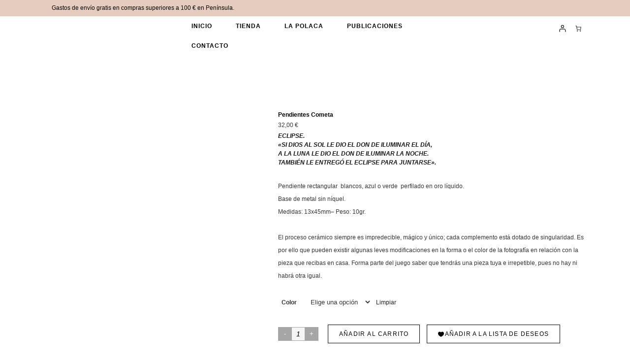

--- FILE ---
content_type: text/html; charset=UTF-8
request_url: https://polaca.es/producto/pendientes-cometa
body_size: 62765
content:
<!DOCTYPE html><html lang="es"><head><script data-no-optimize="1">var litespeed_docref=sessionStorage.getItem("litespeed_docref");litespeed_docref&&(Object.defineProperty(document,"referrer",{get:function(){return litespeed_docref}}),sessionStorage.removeItem("litespeed_docref"));</script> <meta charset="UTF-8"/><link rel="profile" href="http://gmpg.org/xfn/11"/><meta name=viewport content="width=device-width,initial-scale=1,user-scalable=no"><title>Pendientes Cometa &#8211; La Polaca</title><meta name='robots' content='max-image-preview:large' /><link rel='dns-prefetch' href='//static.klaviyo.com' /><link rel='dns-prefetch' href='//apis.google.com' /><link rel='dns-prefetch' href='//www.googletagmanager.com' /><link rel='dns-prefetch' href='//fonts.googleapis.com' /><link rel="alternate" type="application/rss+xml" title="La Polaca &raquo; Feed" href="https://polaca.es/feed" /><link rel="alternate" type="application/rss+xml" title="La Polaca &raquo; Feed de los comentarios" href="https://polaca.es/comments/feed" /><link rel="alternate" title="oEmbed (JSON)" type="application/json+oembed" href="https://polaca.es/wp-json/oembed/1.0/embed?url=https%3A%2F%2Fpolaca.es%2Fproducto%2Fpendientes-cometa" /><link rel="alternate" title="oEmbed (XML)" type="text/xml+oembed" href="https://polaca.es/wp-json/oembed/1.0/embed?url=https%3A%2F%2Fpolaca.es%2Fproducto%2Fpendientes-cometa&#038;format=xml" /><style id='wp-img-auto-sizes-contain-inline-css' type='text/css'>img:is([sizes=auto i],[sizes^="auto," i]){contain-intrinsic-size:3000px 1500px}
/*# sourceURL=wp-img-auto-sizes-contain-inline-css */</style><style id="litespeed-ccss">:root{--animate-duration:1s;--animate-delay:1s;--animate-repeat:1}:root{--wp-admin-theme-color:#007cba;--wp-admin-theme-color--rgb:0,124,186;--wp-admin-theme-color-darker-10:#006ba1;--wp-admin-theme-color-darker-10--rgb:0,107,161;--wp-admin-theme-color-darker-20:#005a87;--wp-admin-theme-color-darker-20--rgb:0,90,135;--wp-admin-border-width-focus:2px;--wp-block-synced-color:#7a00df;--wp-block-synced-color--rgb:122,0,223;--wp-bound-block-color:var(--wp-block-synced-color)}:root{--wp--preset--font-size--normal:16px;--wp--preset--font-size--huge:42px}.screen-reader-text{border:0;clip-path:inset(50%);height:1px;margin:-1px;overflow:hidden;padding:0;position:absolute;width:1px;word-wrap:normal!important}.fa{-moz-osx-font-smoothing:grayscale;-webkit-font-smoothing:antialiased;display:inline-block;font-style:normal;font-variant:normal;text-rendering:auto;line-height:1}.fa-stack{display:inline-block;height:2em;line-height:2em;position:relative;vertical-align:middle;width:2.5em}.fa-angle-down:before{content:""}.fa-angle-right:before{content:""}.fa-angle-up:before{content:""}.fa-bars:before{content:""}.fa{font-family:"Font Awesome 5 Free";font-weight:900}body:not(.wp-admin):not(.editor-styles-wrapper){overflow-x:hidden}@keyframes qqvfw-rotate{0%{transform:rotate(0)}100%{transform:rotate(360deg)}}[class*=qqvfw-]{box-sizing:border-box}.qqvfw .qqvfw-m-overlay{position:fixed;top:0;left:0;width:100%;height:100%;background-color:var(--qqvfw-qv-overlay-background-color,rgb(0 0 0 / .31))}.qqvfw .qqvfw-m-close{display:flex;position:absolute;right:20px;top:20px;width:18px;z-index:2;color:var(--qqvfw-qv-close-button-color,inherit)}.qqvfw .qqvfw-m-close svg{display:block;width:100%;height:auto;fill:none;stroke:currentColor}.qqvfw .qqvfw-m-content{position:relative;display:inline-block;vertical-align:top;width:100%;max-width:90vw;z-index:2}.qqvfw .qqvfw-m-content .qqvfw-m-content-inner{height:100%}.qqvfw .qqvfw-m-content .qqvfw-m-product{height:100%}.qqvfw .qqvfw-m-content .qqvfw-m-product:before{position:absolute;top:0;left:0;width:100%;height:100%;content:"";background-color:rgb(255 255 255/.8);visibility:hidden;z-index:-1}.qqvfw .qqvfw-m-spinner{position:absolute;top:50%;left:50%;width:100%;max-width:40px;height:auto;display:block;visibility:hidden;z-index:-1;transform:translate(-50%,-50%)}.qqvfw .qqvfw-m-spinner svg{display:block;width:100%;height:100%;fill:currentColor;stroke:none;animation:qqvfw-rotate 2s infinite linear}.qqvfw-quick-view-button-wrapper .qqvfw-quick-view-button .qqvfw-m-icon{width:22px;flex-shrink:0}.qqvfw-quick-view-button-wrapper .qqvfw-quick-view-button .qqvfw-m-icon>*{display:block;width:100%;height:auto}.qqvfw-quick-view-button-wrapper .qqvfw-quick-view-button .qqvfw-m-icon svg{fill:none;stroke:currentColor}#qode-quick-view-for-woocommerce-pop-up{position:fixed;top:0;left:0;width:100%;height:100vh;display:flex;align-items:center;justify-content:center;visibility:hidden;opacity:0;z-index:1499}#qode-quick-view-for-woocommerce-pop-up .qqvfw-m-content{width:var(--qqvfw-qv-width,940px);height:var(--qqvfw-qv-height,640px);max-height:90vh}@media only screen and (max-width:880px){#qode-quick-view-for-woocommerce-pop-up .qqvfw-m-content{height:100%}}@keyframes qwfw-rotate{0%{transform:rotate(0)}100%{transform:rotate(360deg)}}[class*=qwfw-]{box-sizing:border-box}.qwfw-spinner-item{position:relative}.qwfw-spinner-item .qwfw-spinner-icon{position:absolute;top:50%;left:50%;width:100%;min-width:12px;max-width:20px;height:auto;color:var(--qwfw-wishlist-spinner-color,var(--qwfw-heading-color,#000));display:block;visibility:hidden;z-index:-1;transform:translate(-50%,-50%)}.qwfw-spinner-item .qwfw-spinner-icon svg{display:block;width:100%;height:100%;fill:currentColor;stroke:none;animation:qwfw-rotate 2s infinite linear}#qode-wishlist-for-woocommerce-modal{position:fixed;top:0;left:0;width:100%;height:100vh;display:flex;align-items:center;justify-content:center;visibility:hidden;opacity:0;z-index:10001;align-items:flex-end}#qode-wishlist-for-woocommerce-modal .qwfw-m-overlay{position:absolute;top:0;left:0;width:100%;height:100%;background-color:rgb(0 0 0/.05)}#qode-wishlist-for-woocommerce-modal .qwfw-m-content{position:relative;display:inline-block;vertical-align:top;width:80vw;max-width:420px;max-height:90vh;padding:30px 30px 40px;background-color:#fff;border-radius:var(--qwfw-border-radius,8px);box-shadow:1px 1px 16px 0 rgb(0 0 0/.1);overflow-y:auto;z-index:2}#qode-wishlist-for-woocommerce-modal .qwfw-m-content::-webkit-scrollbar{height:4px;width:4px}#qode-wishlist-for-woocommerce-modal .qwfw-m-content::-webkit-scrollbar-track{background-color:#fff0}#qode-wishlist-for-woocommerce-modal .qwfw-m-content::-webkit-scrollbar-thumb{background-color:#ccc;border-radius:5px}#qode-wishlist-for-woocommerce-modal .qwfw-m-close{position:absolute;right:15px;top:15px;width:18px;display:flex;z-index:2;color:var(--qwfw-heading-color,#000)}#qode-wishlist-for-woocommerce-modal .qwfw-m-close svg{display:block;width:100%;height:auto;fill:none;stroke:currentColor}#qode-wishlist-for-woocommerce-modal .qwfw-m-content{padding:25px 28px;margin-bottom:9.6vh}#qode-wishlist-for-woocommerce-modal .qwfw-m-close{right:10px;top:10px;width:12px}#qode-wishlist-for-woocommerce-modal .qwfw-m-product{display:flex;flex-direction:column;row-gap:14px}@media only screen and (max-width:880px){#qode-wishlist-for-woocommerce-modal{top:auto;bottom:0;align-items:flex-end;height:max-content}#qode-wishlist-for-woocommerce-modal .qwfw-m-overlay{position:fixed}#qode-wishlist-for-woocommerce-modal .qwfw-m-content{width:100%;max-width:100%;margin:0;padding:24px 20px 20px;transform:translateY(100%)}}.single-product.qwfw-button--after-add-to-cart-form .product .summary form.cart .variations_button{display:flex;align-items:flex-start;flex-wrap:wrap}.single-product.qwfw-button--after-add-to-cart-form .product .summary form.cart .qwfw-add-to-wishlist-wrapper{margin-left:14px}.single-product.qwfw-button--after-add-to-cart-form .product .summary form.cart .qwfw-add-to-wishlist-wrapper .qwfw-shortcode{display:inline-flex!important;align-items:center!important;margin:0}@media only screen and (max-width:880px){.single-product.qwfw-button--after-add-to-cart-form .product .summary form.cart .qwfw-add-to-wishlist-wrapper{margin:14px 0 0}}.qwfw-add-to-wishlist-wrapper{position:relative;z-index:10}.qwfw-add-to-wishlist-wrapper .qwfw-shortcode{position:relative;display:inline-flex;align-items:center;vertical-align:middle;gap:var(--qwfw-atw-gap,5px);padding:var(--qwfw-atw-padding,0);margin:0;border:0 solid currentColor;border-radius:var(--qwfw-atw-border-radius,0);z-index:inherit}.qwfw-add-to-wishlist-wrapper .qwfw-shortcode .qwfw-m-icon{width:var(--qwfw-atw-icon-size,17px);flex-shrink:0}.qwfw-add-to-wishlist-wrapper .qwfw-shortcode .qwfw-m-icon>*{display:block;width:100%;height:auto}.qwfw-add-to-wishlist-wrapper .qwfw-shortcode .qwfw-m-icon svg{fill:currentColor;stroke:currentColor}.wcpay-express-checkout-wrapper{width:100%;clear:both;display:flex;flex-direction:column}.wcpay-express-checkout-wrapper #wcpay-express-checkout-element{opacity:0;min-height:0;margin:0}.woocommerce .type-product .wcpay-express-checkout-wrapper{margin-top:1em;margin-bottom:1em}.wcpay-express-checkout-wrapper{list-style:none}.fa{display:inline-block;font:normal normal normal 14px/1 FontAwesome;font-size:inherit;text-rendering:auto;-webkit-font-smoothing:antialiased;-moz-osx-font-smoothing:grayscale}.fa-stack{position:relative;display:inline-block;width:2em;height:2em;line-height:2em;vertical-align:middle}.fa-bars:before{content:""}.fa-angle-right:before{content:""}.fa-angle-up:before{content:""}.fa-angle-down:before{content:""}table td,table th{text-align:center}h1{font-weight:700}h1,h2{text-transform:uppercase}a{text-decoration:none}img{image-rendering:optimizeQuality}.clearfix:after{clear:both}.wrapper{position:relative}a,body,div,em,form,h1,h2,h6,html,i,label,li,p,span,strong,table,tbody,td,th,tr,ul{background:0 0;border:0;margin:0;padding:0;vertical-align:baseline;outline:0}a img,table{border:none}header,nav{display:block}table{border-collapse:collapse;border-spacing:0;vertical-align:middle}table th{border:0;padding:5px 7px}table td{padding:5px 10px}img{max-width:100%;height:auto}h1{font-size:64px;line-height:1.3125em;letter-spacing:4px}h2{font-size:40px;line-height:1.2em;letter-spacing:2px;font-weight:800}h6{font-family:"Crete Round",sans-serif;font-size:14px;line-height:1.571428571428571em;font-style:italic;font-weight:400}h1{color:#5d5d5d}h2{color:#393939}h6{color:#e6ae48}a{color:#e6ae48}.woocommerce input[type=button],.woocommerce-page input[type=button]{-webkit-appearance:none}ul{list-style-position:inside}.content,.content .container,.wrapper,body{background-color:#f5f5f5}.clearfix:after,.clearfix:before{content:" ";display:table}html{height:100%;margin:0!important}html:has(.qode-smooth-scroll-enabled){scroll-behavior:auto}body{font-family:Raleway,sans-serif;font-size:13px;line-height:23px;color:#8d8d8d;font-weight:400;overflow-y:scroll;overflow-x:hidden!important;-webkit-font-smoothing:antialiased}.wrapper{z-index:1000;left:0}.container,.content{z-index:100;position:relative}.wrapper_inner{width:100%;overflow:hidden}.sticky{opacity:1}.content{margin-top:0}.content.content_top_margin{margin-top:90px!important}.container{padding:0;width:100%}.container_inner{width:1100px;margin:0 auto}.content .container .container_inner.default_template_holder{padding-top:44px}@media only screen and (min-width:1500px){.qode_grid_1400 .container_inner{width:1400px}}#back_to_top{height:auto;position:fixed;bottom:65px;margin:0;z-index:10000;right:25px;opacity:0;visibility:hidden}#back_to_top>span{width:46px;height:46px;line-height:46px;text-decoration:none;text-align:center;font-size:15px;color:#fff;background-color:#d1d1d1;border:1px solid #fff0;-webkit-box-sizing:border-box;-moz-box-sizing:border-box;box-sizing:border-box}header{margin:0}header{width:100%;display:inline-block;vertical-align:middle;position:relative;z-index:110;-webkit-backface-visibility:hidden}header .header_inner_left{position:absolute;left:45px;top:0}.header_bottom,.header_inner_right,.q_logo,.q_logo a,header .header_top_bottom_holder{position:relative}.header_inner_right{float:right;z-index:110}.header_bottom{padding:0 45px;background-color:#fff}.logo_wrapper{height:100px;float:left}.q_logo{top:50%;left:0}.q_logo a{display:block;visibility:hidden}.q_logo img{display:block;opacity:1;position:absolute;top:-50%;width:auto!important;max-width:none}nav.main_menu>ul>li>a>i.blank{display:none}.qode_menu_left header:not(.centered_logo) .q_logo img{position:relative}.qode_menu_left header:not(.centered_logo) .q_logo img:nth-child(2){transform:translateY(-100%)}.qode_menu_left header:not(.centered_logo) .q_logo img:nth-child(3){transform:translateY(-200%)}.qode_menu_left header:not(.centered_logo) .q_logo img:nth-child(4){transform:translateY(-300%)}.q_logo img.dark,.q_logo img.light,.q_logo img.sticky{opacity:0}header.fixed{width:100%;position:fixed;z-index:110;top:0;left:0}@media only screen and (min-width:1000px){header:not(.centered_logo) .q_logo img{height:100%}}nav.main_menu{position:absolute;left:50%;z-index:100;text-align:left}nav.main_menu.left{position:relative;float:left;left:auto;padding-left:24px}nav.main_menu.left>ul{left:auto}nav.main_menu ul{list-style:none;margin:0;padding:0}nav.main_menu>ul{left:-50%;position:relative}nav.main_menu ul li{display:inline-block;float:left;padding:0;margin:0;background-repeat:no-repeat;background-position:right}nav.main_menu ul li a{color:#777;font-weight:400;text-decoration:none;display:inline-block;position:relative;line-height:100px;padding:0;margin:0}nav.main_menu>ul>li>a{position:relative;padding:0 24px;color:dimgray;text-transform:uppercase;font-weight:700;font-size:12px;letter-spacing:2px;display:inline-block;height:100%;background-color:#fff0}nav.main_menu>ul>li:not(:first-child):before{content:"|";position:relative;left:-2px;top:-1px;color:dimgray;font-size:12px;font-weight:400}.menu-animation-line-through nav.main_menu>ul>li>a .menu-text{position:relative}.menu-animation-line-through nav.main_menu>ul>li>a .menu-text:before{content:"";display:block;position:absolute;left:0;top:50%;height:1px;width:0;border:none;-webkit-backface-visibility:hidden}.menu-animation-line-through nav.main_menu>ul>li>a .menu-text:after{content:"";display:block;position:absolute;right:0;top:50%;height:1px;width:0;background:#e6ae48;border:none;-webkit-backface-visibility:hidden}.drop_down ul{list-style:none}.drop_down ul li{position:relative}nav.mobile_menu{text-align:left}.mobile_menu_button{display:none;float:left;height:100px;margin:0 20px 0 0}.mobile_menu_button span{width:19px;height:17px;font-size:14px;z-index:50;display:table-cell;position:relative;vertical-align:middle}nav.mobile_menu,nav.mobile_menu ul{display:none;width:100%;position:relative}nav.mobile_menu{float:left;top:0;overflow:hidden;background-color:#fff;z-index:100}nav.mobile_menu ul{list-style:none;padding:0;margin:0}nav.mobile_menu>ul{margin-bottom:-1px!important}nav.mobile_menu ul li{margin:0;padding:0;position:relative;border-bottom:1px solid #eaeaea}nav.mobile_menu ul li:last-child{border:0!important}nav.mobile_menu ul li span.mobile_arrow i{color:inherit}nav.mobile_menu ul>li>span.mobile_arrow i{display:none}nav.mobile_menu ul li a{font-size:13px;color:#8d8d8d;padding:9px 0;display:block;position:relative;text-transform:none;line-height:17px;letter-spacing:0}.side_menu_button_wrapper{display:table}.side_menu_button{display:table-cell;vertical-align:middle;height:100px}.header_bottom_right_widget_holder{display:table-cell;vertical-align:middle;height:100%}.mobile_menu_button span{color:#5d5d5d}:-moz-placeholder,:-ms-input-placeholder,::-moz-placeholder,::-webkit-input-placeholder{color:#fff;margin:10px 0 0}.title{display:block;position:relative}.title{width:100%;height:100px;text-align:left;z-index:101;background-color:#5d5d5d}.title.with_background_color{background-image:none}.title .title_holder{display:flex;align-items:center;height:100%;left:0;position:relative;width:100%}.title .title_holder .container{background-color:#fff0}.title_subtitle_holder{display:block;padding:0;position:relative;width:100%}.position_right.title .title_subtitle_holder{text-align:right}.title h1{display:inline-block;vertical-align:middle;font-size:54px;line-height:1.25em;color:#fff}.title.with_title_text_bg_color h1{padding:27px 57px;margin-bottom:23px}.content .title .container_inner{padding:0!important}#cancel-comment-reply-link{margin:0;display:inline-block;width:100%}.q_tabs{visibility:hidden}.q_tabs{display:block}.q_tabs .tabs-nav,.q_tabs .tabs-nav li{display:inline-block;position:relative;overflow:hidden}.q_tabs .tabs-nav{list-style:none;margin:0;padding:0}.q_tabs .tabs-nav li{margin:0 8px 0 0;float:left}.q_tabs .tabs-nav li:last-child{margin:0}.q_tabs .tabs-nav li a{position:relative;display:block;height:52px;line-height:52px;margin:0;padding:0 20px;color:#fff;background-color:#eaeaea;font-weight:700;letter-spacing:2px;text-transform:uppercase}.q_tabs.boxed .tabs-container{padding-top:15px;padding-bottom:15px;text-align:left}.q_tabs.boxed{text-align:left}.q_tabs.boxed .tabs-nav{display:block}.q_tabs.boxed .tabs-container{position:relative;background-color:#fff;text-align:left;padding:35px 30px}.container_inner{position:relative}.woocommerce table{text-align:left}.woocommerce table tr td{background:0 0;color:#393939}.woocommerce table th{background:0 0;text-align:left}.woocommerce table td{text-align:left}.woocommerce .button,.woocommerce button.button,.woocommerce-page .button,.woocommerce-page button.button{position:relative;display:inline-block;width:auto;height:38px;line-height:34px;margin:0;padding:0 22px;font-family:inherit;font-size:11px;border:2px solid #e6ae48;font-weight:800;text-align:left;color:#e6ae48;background-color:#fff0;text-decoration:none;outline:0;font-style:normal;text-transform:uppercase;text-shadow:none;letter-spacing:1px;vertical-align:middle;border-radius:0;-webkit-box-sizing:border-box!important;-moz-box-sizing:border-box!important;box-sizing:border-box!important}.woocommerce div.product{position:relative;display:inline-block;vertical-align:middle;width:100%}.woocommerce .product .images{float:left;width:40.63636363636364%;margin-right:2.545454545454545%;margin-bottom:20px}.woocommerce div.product .images img{display:block;max-width:100%}.woocommerce .product .images .woocommerce-product-gallery__wrapper{position:relative;display:inline-block;vertical-align:top;margin:0-10px}.woocommerce .product .images .woocommerce-product-gallery__image{position:relative;display:inline-block;vertical-align:top;margin:0;padding:0 10px;box-sizing:border-box}.woocommerce .product .images .woocommerce-product-gallery__image img,.woocommerce .product .images .woocommerce-product-gallery__image:first-child{width:100%}.woocommerce .product .images.woocommerce-product-gallery--with-images .woocommerce-product-gallery__image:not(:first-child){float:left;padding-top:20px}.woocommerce .product .images.woocommerce-product-gallery--columns-3 .woocommerce-product-gallery__image:not(:first-child){width:33.3333333333%}.woocommerce.qode-single-product-large-gallery-type .product .images.woocommerce-product-gallery--with-images .woocommerce-product-gallery__image:not(:first-child){width:100%;float:none}.woocommerce .product h2.product_title{margin-bottom:2px;letter-spacing:1px;line-height:1em}.woocommerce div.product .summary p.price span.amount{font-family:"Crete Round",sans-serif;font-size:28px;font-style:italic;color:#e6ae48}.woocommerce div.product .cart{margin:20px 0 17px;display:inline-block}.woocommerce.single-product button.single_add_to_cart_button{background-color:#e6ae48;color:#fff}.woocommerce div.product .cart .quantity{position:relative;display:inline-block;vertical-align:middle;margin-right:19px;margin-top:5px;height:28px;line-height:28px;background-color:#a6a6a6}.woocommerce div.product .cart .quantity>*{float:left}.woocommerce .quantity .minus,.woocommerce .quantity .plus,.woocommerce-page .quantity .minus,.woocommerce-page .quantity .plus{position:relative;display:inline-block;vertical-align:top;padding:0;width:28px;line-height:26px;margin:0;outline:0;border:1px solid #a6a6a6;background-color:#fff0;border-radius:0;color:#fff;-webkit-box-sizing:border-box;-moz-box-sizing:border-box;box-sizing:border-box}.woocommerce .quantity input.qty,.woocommerce-page .quantity input.qty{position:relative;height:28px;width:26px;display:inline;padding:0;border:none;border-top:1px solid #a6a6a6;border-bottom:1px solid #a6a6a6;background-color:#f5f5f5;text-align:center;font-family:"Crete Round",sans-serif;font-style:italic;color:#e6ae48;font-size:14px;line-height:26px;outline:0;resize:none;-webkit-box-sizing:border-box;-moz-box-sizing:border-box;box-sizing:border-box}.woocommerce div.product div.product_meta>span{display:block;position:relative;font-weight:700;text-transform:uppercase;letter-spacing:1px}.woocommerce div.product div.product_meta>span{margin-bottom:1px}.woocommerce div.product div.product_meta>span a,.woocommerce div.product div.product_meta>span span{margin-left:3px;font-family:"Crete Round",sans-serif;font-size:14px;color:#e6ae48;font-weight:400;text-transform:capitalize;letter-spacing:0}.woocommerce .summary{float:right;width:56.81824545454545%;margin-bottom:45px}.woocommerce .q_tabs.woocommerce-tabs{display:inline-block;margin:25px 0 0;clear:both;width:100%}.woocommerce .q_tabs.woocommerce-tabs ul{display:inline-block}.woocommerce .summary .q_tabs.woocommerce-tabs{clear:none}.woocommerce div.product .summary table.variations{margin-bottom:25px}.woocommerce div.product .summary table.variations td{padding:0 0 15px;position:relative}.woocommerce div.product .summary table.variations tr:last-child td{padding-bottom:0}.woocommerce div.product .summary table.variations td.value select{width:100%;overflow:hidden;font-size:13px;border:1px solid #fff0;background-color:#ededed;outline:0;color:inherit;font-family:inherit;padding:9px 12px;height:37px;-webkit-box-sizing:border-box;-moz-box-sizing:border-box;box-sizing:border-box}.reset_variations{position:absolute;right:0;bottom:50%;-webkit-transform:translate(120%,50%);-moz-transform:translate(120%,50%);transform:translate(120%,50%)}.woocommerce-page table tr:nth-child(odd) td{background:0 0!important}#qode-quick-view-for-woocommerce-pop-up .qqvfw-m-overlay{background-color:rgb(0 0 0/.7)}#qode-quick-view-for-woocommerce-pop-up .qqvfw-m-content{padding:0;width:1100px;max-width:1100px;height:auto!important}#qode-quick-view-for-woocommerce-pop-up .qqvfw-m-close.qqvfw-icon--predefined{top:15px;right:15px;width:30px;height:30px;font-size:0;line-height:30px;font-weight:400;text-align:center;opacity:1;border:0;color:#000}#qode-quick-view-for-woocommerce-pop-up .qqvfw-m-close.qqvfw-icon--predefined:before{position:relative;display:inline-block;vertical-align:top;font-family:ElegantIcons;content:"M";font-size:30px;line-height:inherit;-webkit-font-smoothing:antialiased;-moz-osx-font-smoothing:grayscale}#qode-quick-view-for-woocommerce-pop-up .qqvfw-m-close.qqvfw-icon--predefined svg{display:none}ul.products>.product .qode-pl-inner .qode-pl-text-inner .qqvfw-quick-view-button-wrapper .qqvfw-quick-view-button .qqvfw-m-icon{display:none}.qwfw-add-to-wishlist-wrapper{display:inline-block;vertical-align:middle;margin:0;padding:0}.qwfw-add-to-wishlist-wrapper.qwfw--single .qwfw-shortcode.button .qwfw-m-icon.qwfw--predefined{width:auto}.qwfw-add-to-wishlist-wrapper .qwfw-shortcode:not(.button) .qwfw-m-icon.qwfw--predefined svg{display:none}.qwfw-add-to-wishlist-wrapper.qwfw--single .qwfw-shortcode.button .qwfw-m-icon.qwfw--predefined svg{display:none}.qwfw-add-to-wishlist-wrapper.qwfw--single .qwfw-shortcode.button .qwfw-m-icon.qwfw--predefined:after{content:"";position:relative;display:inline-block;vertical-align:top;font-family:ElegantIcons;font-size:var(--qwfw-atw-icon-size,12px);line-height:inherit;-webkit-font-smoothing:antialiased;-moz-osx-font-smoothing:grayscale}@media only screen and (max-width:1100px){.woocommerce .summary{margin-bottom:45px}}@media only screen and (max-width:768px){.woocommerce .product .images{float:none;width:100%;margin-right:0}.woocommerce .summary{float:none;width:auto}.woocommerce div.product .cart{margin-bottom:25px}}@media only screen and (max-width:480px){.woocommerce .quantity input.qty,.woocommerce-page .quantity input.qty{width:20px}}@media only screen and (max-width:768px){body{position:relative}}h6,a{color:#000}.qwfw-add-to-wishlist-wrapper.qwfw--single .qwfw-shortcode{background-color:#000}.qwfw-add-to-wishlist-wrapper.qwfw--single .qwfw-shortcode{border-color:#000}.woocommerce .button,.woocommerce-page .button,.woocommerce button.button,.woocommerce-page button.button,.woocommerce div.product .summary p.price span.amount,.woocommerce .quantity input.qty,.woocommerce-page .quantity input.qty,.woocommerce div.product div.product_meta>span span,.woocommerce div.product div.product_meta>span a{color:#000}.woocommerce.single-product button.single_add_to_cart_button{background-color:#000}.woocommerce .button,.woocommerce-page .button,.woocommerce button.button,.woocommerce-page button.button{border-color:#000}body{font-family:"Roboto",sans-serif;color:#343434;font-size:12px;font-weight:200}body,.wrapper,.content,.content .container{background-color:#fff}h6{font-family:"Roboto",sans-serif}.woocommerce div.product .summary p.price span.amount,.woocommerce .quantity input.qty,.woocommerce-page .quantity input.qty,.woocommerce div.product div.product_meta>span span,.woocommerce div.product div.product_meta>span a{font-family:"Roboto",sans-serif}.header_bottom{background-color:rgb(255 255 255)}.content .content_inner>.container>.container_inner.default_template_holder{padding-top:44px}@media only screen and (max-width:1000px){.content .content_inner>.container>.container_inner,.content .content_inner>.container>.container_inner.default_template_holder{padding-top:44px!important}}.content{margin-top:0}.logo_wrapper,.side_menu_button{height:75px}.content.content_top_margin{margin-top:75px!important}@media only screen and (max-width:1000px){.mobile_menu_button,.logo_wrapper,.side_menu_button{height:75px!important}}@media only screen and (max-width:1000px){.q_logo a{height:76px!important}}@media only screen and (max-width:480px){.q_logo a{height:76px!important}}nav.main_menu>ul>li>a{line-height:75px}nav.main_menu>ul>li>a{color:#b7b7b7;font-family:"Roboto",sans-serif;font-size:12px;line-height:40px;font-style:normal;font-weight:900;text-transform:uppercase;letter-spacing:1px}nav.main_menu>ul>li:not(:first-child):before{font-size:12px}nav.main_menu>ul>li:not(:first-child):before{content:none}nav.mobile_menu ul li a{color:#b7b7b7;font-family:"Roboto",sans-serif;font-size:12px;font-style:normal;font-weight:200;text-transform:uppercase;letter-spacing:1px}nav.mobile_menu ul li{border-color:#fff}h1{color:#000;font-family:"Roboto",sans-serif;font-size:24px;line-height:40px;font-style:normal;font-weight:900;letter-spacing:7px;text-transform:uppercase}h2{font-family:"Roboto",sans-serif;font-size:20px;line-height:40px;font-style:normal;font-weight:800;letter-spacing:0;text-transform:uppercase}h2{color:#000}h6{font-family:"Roboto",sans-serif;font-size:12px;font-weight:100;text-transform:uppercase}h6{color:#191919}p{font-family:"Roboto",sans-serif;font-size:12px;line-height:26px;font-weight:200;font-style:normal;text-transform:initial;color:#343434}.woocommerce input[type="text"],.woocommerce-page input[type="text"]{color:#343434}a{color:#1c1c1c}.title h1{color:#000;font-family:"Roboto",sans-serif;font-size:20px;font-weight:200;letter-spacing:0;text-transform:uppercase}.menu-animation-line-through nav.main_menu>ul>li>a .menu-text:after{background-color:#000}#back_to_top>span{font-size:19px;color:#000;background-color:#f0f0f0}.q_tabs .tabs-nav li a{font-size:15px;font-weight:500;text-transform:none;font-family:"Roboto",sans-serif;color:#b7b7b7;background-color:transparent!important}.q_tabs .tabs-nav li a{background-color:transparent!important}.q_tabs .tabs-nav:after{content:"";width:100%;height:1px;position:absolute;bottom:2px;left:0;background-color:#d6d6d6}.mobile_menu_button span{color:#b7b7b7}.woocommerce div.product .summary table.variations td.value select{border-color:#0a0a0a;color:#0a0a0a}.woocommerce div.product .summary table.variations td.value select{border-width:1px}.woocommerce-page input[type="text"]::-webkit-input-placeholder{color:#0a0a0a}.woocommerce-page input[type="text"]:-moz-placeholder{color:#0a0a0a}.woocommerce-page input[type="text"]::-moz-placeholder{color:#0a0a0a}.woocommerce-page input[type="text"]:-ms-input-placeholder{color:#0a0a0a}.woocommerce .button,.woocommerce-page .button,.woocommerce button.button,.woocommerce-page button.button{font-family:Roboto,sans-serif;font-size:13px;line-height:50px;font-weight:100;color:#000;border-width:1px}.woocommerce div.product div.product_meta>span{font-family:Roboto,sans-serif;font-size:12px;line-height:38px;letter-spacing:0;font-weight:100;font-style:normal;text-transform:uppercase;color:#000}.woocommerce div.product div.product_meta>span span,.woocommerce div.product div.product_meta>span a{font-family:Roboto,sans-serif;font-size:12px;line-height:38px;letter-spacing:0;font-weight:100;text-transform:uppercase;color:#000}.woocommerce .product h2.product_title{font-family:Roboto,sans-serif;font-size:12px;letter-spacing:0;font-weight:900;font-style:normal;text-transform:none}.woocommerce.single-product button.single_add_to_cart_button,.qwfw-add-to-wishlist-wrapper.qwfw--single .qwfw-shortcode{font-family:Roboto,sans-serif;font-size:12px;letter-spacing:1.2px;font-weight:100;font-style:normal;color:#000;background-color:#fff;border-width:1px;border-color:#000}.woocommerce div.product .summary p.price span.amount{font-family:"Roboto",sans-serif;font-size:12px;font-weight:100;font-style:normal;text-transform:none;color:#343434}@media only screen and (max-width:1200px){.container_inner{width:950px}}@media only screen and (max-width:1000px){.container_inner{width:768px}.header_inner_left,header{position:relative!important;left:0!important;margin-bottom:0}.content{margin-bottom:0!important}header{top:0!important;margin-top:0!important;display:block}.header_bottom{background-color:#fff}header .q_logo img.normal{display:block!important;opacity:1!important;position:relative;margin:0 auto}header .q_logo img.dark,header .q_logo img.light,header .q_logo img.sticky{display:none!important}.main_menu{display:none!important}nav.mobile_menu{display:block}.logo_wrapper,.mobile_menu_button{display:table}nav.mobile_menu>ul{margin:0 auto}.logo_wrapper{height:100px;left:50%;position:absolute}.q_logo{display:table-cell;position:relative;top:auto;vertical-align:middle}.q_logo a{left:-50%;width:auto!important}.q_logo img{top:0;left:0}.title{height:auto!important}.title h1{font-size:38px}.title .title_holder{height:100%!important;padding:0!important}.title:not(.breadcrumbs_title) .title_holder{height:100%!important;padding:10px 0!important;-webkit-box-sizing:border-box;-moz-box-sizing:border-box;box-sizing:border-box}.side_menu_button{height:100px}.content .container .container_inner.default_template_holder{padding:44px 0 0}.q_tabs .tabs-nav li a{padding:0 7px}body .content,body .content.content_top_margin{margin-top:0!important}}@media only screen and (max-width:768px){.header_bottom_right_widget_holder{display:none}.container_inner{width:600px}.title h1{font-size:30px}.q_tabs .tabs-nav li a{padding:0 4px;font-size:12px}.content .container_inner.default_template_holder h2{font-size:30px}.title.with_title_text_bg_color h1{padding:17px 32px;line-height:1.1em}}@media only screen and (max-width:600px){.container_inner{width:420px}.q_tabs .tabs-nav{display:block}.q_tabs .tabs-nav li{margin:0 0 8px;overflow:hidden;position:relative;display:block;float:none}.q_tabs.boxed .tabs-nav li{margin-bottom:0}.q_tabs .tabs-container,.q_tabs.boxed .tabs-container{padding:10px 30px}.q_tabs .tabs-nav li a{padding:0 20px}.title h1{float:none;font-size:24px;letter-spacing:2px}.content .container_inner.default_template_holder h2{font-size:26px}}@media only screen and (max-width:480px){.container_inner{width:300px}.header_bottom{padding:0 25px}nav.mobile_menu>ul{width:auto}.title h1{font-size:18px}.q_tabs .tabs-nav li a{padding:0 5px}.q_tabs{visibility:visible!important}.q_tabs.boxed .tabs-nav li a{padding:0 5px}.q_tabs.boxed .tabs-nav li:first-child a{padding-right:5px}.q_tabs.boxed .tabs-container{border:none}.content .container_inner.default_template_holder h2{font-size:22px}}@media only screen and (max-width:420px){.header_bottom{padding:0 15px}}@media only screen and (max-width:350px){.container_inner{width:95%}}.container{width:100%;display:flex;justify-content:center;align-items:center}.single_add_to_cart_button{display:flex!important;align-items:center!important;justify-content:center!important;text-align:center!important;line-height:normal!important}.wc-block-checkout__payment-method .wc-block-components-radio-control__label:where([id^="radio-control-wc-payment-method-options-woocommerce_payments"][id$="__label"])>.payment-method-label>.payment-method-label__label{grid-area:label;width:100%}.wc-block-checkout__payment-method .wc-block-components-radio-control__label:where([id^="radio-control-wc-payment-method-options-woocommerce_payments"][id$="__label"])>.payment-method-label>.payment-methods--logos{grid-area:logos;justify-self:end}.wc-block-checkout__payment-method .wc-block-components-radio-control__label:where([id^="radio-control-wc-payment-method-options-woocommerce_payments"][id$="__label"])>.payment-method-label>.test-mode.badge{grid-area:badge;background-color:#fff2d7;border-radius:4px;padding:4px 6px;font-size:12px;font-weight:400;line-height:16px;color:#4d3716;justify-self:start;width:max-content;display:none}.screen-reader-text{clip:rect(1px,1px,1px,1px);word-wrap:normal!important;border:0;clip-path:inset(50%);height:1px;margin:-1px;overflow:hidden;overflow-wrap:normal!important;padding:0;position:absolute!important;width:1px}:root{--drawer-width:480px}.wp-block-woocommerce-customer-account a{align-items:center;color:currentColor!important;display:flex;gap:.5em;line-height:1;padding:.5em;text-decoration:none!important;white-space:nowrap}.wp-block-woocommerce-customer-account a .wc-block-customer-account__account-icon{height:1.5em;width:1.5em}:root{--drawer-width:480px;--neg-drawer-width:calc(var(--drawer-width)*-1)}.wc-block-components-drawer__screen-overlay{background-color:rgb(95 95 95/.35);bottom:0;left:0;opacity:1;position:fixed;right:0;top:0;z-index:9999}.wc-block-components-drawer__screen-overlay--is-hidden{opacity:0}.wc-block-components-drawer{background:#fff;display:block;height:100%;left:100%;max-width:100%;position:relative;position:fixed;right:0;top:0;transform:translateX(max(-100%,var(--neg-drawer-width)));width:var(--drawer-width)}.wc-block-components-drawer:after{border-style:solid;border-width:0 0 0 1px;bottom:0;content:"";display:block;left:0;opacity:.3;position:absolute;right:0;top:0}.wc-block-components-drawer__screen-overlay--is-hidden .wc-block-components-drawer{transform:translateX(0)}@media screen and (prefers-reduced-motion:reduce){.wc-block-components-drawer,.wc-block-components-drawer__screen-overlay{animation-name:none!important}}.wc-block-components-drawer__content{height:100dvh;position:relative}.wc-block-mini-cart__quantity-badge{align-items:center;display:flex;position:relative}.wc-block-mini-cart__badge{align-items:center;border-radius:1em;box-sizing:border-box;display:flex;font-size:.875em;font-weight:600;height:1.4285714286em;justify-content:center;left:100%;margin-left:-44%;min-width:1.4285714286em;padding:0 .25em;position:absolute;transform:translateY(-50%);white-space:nowrap;z-index:1}:where(.wc-block-mini-cart__badge){background-color:#fff0;color:#fff0}.wc-block-mini-cart__badge:empty{opacity:0}.wc-block-mini-cart__icon{display:block;height:2em;margin:-.25em;width:2em}.wc-block-mini-cart{display:inline-block}.wc-block-mini-cart__template-part,.wp-block-woocommerce-mini-cart-contents{height:100%}@media screen and (max-height:500px){.wp-block-woocommerce-mini-cart-contents{height:auto}.wc-block-mini-cart__drawer{overflow-y:auto}}.wc-block-mini-cart__button{align-items:center;background-color:#fff0;border:none;color:inherit;display:flex;font-family:inherit;font-size:inherit;font-weight:inherit;gap:.5em;line-height:1;padding:.5em;white-space:nowrap}.wc-block-mini-cart__button .wc-block-mini-cart__icon{height:1.5em;margin:0;width:1.5em}.wc-block-mini-cart__drawer{font-size:1rem}.wc-block-mini-cart__drawer .wp-block-woocommerce-mini-cart-contents{box-sizing:border-box;justify-content:center;padding:0;position:relative}:where(.wp-block-woocommerce-mini-cart-contents){background:#fff}.wp-block-woocommerce-filled-mini-cart-contents-block{background:inherit;display:flex;flex-direction:column;height:100%;max-height:fill-available}.wp-block-woocommerce-filled-mini-cart-contents-block{justify-content:space-between}:root{--drawer-width:480px;--neg-drawer-width:calc(var(--drawer-width)*-1)}.wc-block-components-drawer__screen-overlay{background-color:rgb(95 95 95/.35);bottom:0;left:0;opacity:1;position:fixed;right:0;top:0;z-index:9999}.wc-block-components-drawer__screen-overlay--is-hidden{opacity:0}.wc-block-components-drawer{background:#fff;display:block;height:100%;left:100%;max-width:100%;position:relative;position:fixed;right:0;top:0;transform:translateX(max(-100%,var(--neg-drawer-width)));width:var(--drawer-width)}.wc-block-components-drawer:after{border-style:solid;border-width:0 0 0 1px;bottom:0;content:"";display:block;left:0;opacity:.3;position:absolute;right:0;top:0}.wc-block-components-drawer__screen-overlay--is-hidden .wc-block-components-drawer{transform:translateX(0)}@media screen and (prefers-reduced-motion:reduce){.wc-block-components-drawer,.wc-block-components-drawer__screen-overlay{animation-name:none!important}}.wc-block-components-drawer__content{height:100dvh;position:relative}.wp-block-group{box-sizing:border-box}.wp-block-columns{align-items:normal!important;box-sizing:border-box;display:flex;flex-wrap:wrap!important}@media (min-width:782px){.wp-block-columns{flex-wrap:nowrap!important}}@media (max-width:781px){.wp-block-columns:not(.is-not-stacked-on-mobile)>.wp-block-column{flex-basis:100%!important}}@media (min-width:782px){.wp-block-columns:not(.is-not-stacked-on-mobile)>.wp-block-column{flex-basis:0%;flex-grow:1}}:where(.wp-block-columns){margin-bottom:1.75em}.wp-block-column{flex-grow:1;min-width:0;overflow-wrap:break-word;word-break:break-word}:root{--wp--preset--aspect-ratio--square:1;--wp--preset--aspect-ratio--4-3:4/3;--wp--preset--aspect-ratio--3-4:3/4;--wp--preset--aspect-ratio--3-2:3/2;--wp--preset--aspect-ratio--2-3:2/3;--wp--preset--aspect-ratio--16-9:16/9;--wp--preset--aspect-ratio--9-16:9/16;--wp--preset--color--black:#000000;--wp--preset--color--cyan-bluish-gray:#abb8c3;--wp--preset--color--white:#ffffff;--wp--preset--color--pale-pink:#f78da7;--wp--preset--color--vivid-red:#cf2e2e;--wp--preset--color--luminous-vivid-orange:#ff6900;--wp--preset--color--luminous-vivid-amber:#fcb900;--wp--preset--color--light-green-cyan:#7bdcb5;--wp--preset--color--vivid-green-cyan:#00d084;--wp--preset--color--pale-cyan-blue:#8ed1fc;--wp--preset--color--vivid-cyan-blue:#0693e3;--wp--preset--color--vivid-purple:#9b51e0;--wp--preset--gradient--vivid-cyan-blue-to-vivid-purple:linear-gradient(135deg,rgba(6,147,227,1) 0%,rgb(155,81,224) 100%);--wp--preset--gradient--light-green-cyan-to-vivid-green-cyan:linear-gradient(135deg,rgb(122,220,180) 0%,rgb(0,208,130) 100%);--wp--preset--gradient--luminous-vivid-amber-to-luminous-vivid-orange:linear-gradient(135deg,rgba(252,185,0,1) 0%,rgba(255,105,0,1) 100%);--wp--preset--gradient--luminous-vivid-orange-to-vivid-red:linear-gradient(135deg,rgba(255,105,0,1) 0%,rgb(207,46,46) 100%);--wp--preset--gradient--very-light-gray-to-cyan-bluish-gray:linear-gradient(135deg,rgb(238,238,238) 0%,rgb(169,184,195) 100%);--wp--preset--gradient--cool-to-warm-spectrum:linear-gradient(135deg,rgb(74,234,220) 0%,rgb(151,120,209) 20%,rgb(207,42,186) 40%,rgb(238,44,130) 60%,rgb(251,105,98) 80%,rgb(254,248,76) 100%);--wp--preset--gradient--blush-light-purple:linear-gradient(135deg,rgb(255,206,236) 0%,rgb(152,150,240) 100%);--wp--preset--gradient--blush-bordeaux:linear-gradient(135deg,rgb(254,205,165) 0%,rgb(254,45,45) 50%,rgb(107,0,62) 100%);--wp--preset--gradient--luminous-dusk:linear-gradient(135deg,rgb(255,203,112) 0%,rgb(199,81,192) 50%,rgb(65,88,208) 100%);--wp--preset--gradient--pale-ocean:linear-gradient(135deg,rgb(255,245,203) 0%,rgb(182,227,212) 50%,rgb(51,167,181) 100%);--wp--preset--gradient--electric-grass:linear-gradient(135deg,rgb(202,248,128) 0%,rgb(113,206,126) 100%);--wp--preset--gradient--midnight:linear-gradient(135deg,rgb(2,3,129) 0%,rgb(40,116,252) 100%);--wp--preset--font-size--small:13px;--wp--preset--font-size--medium:20px;--wp--preset--font-size--large:36px;--wp--preset--font-size--x-large:42px;--wp--preset--spacing--20:0.44rem;--wp--preset--spacing--30:0.67rem;--wp--preset--spacing--40:1rem;--wp--preset--spacing--50:1.5rem;--wp--preset--spacing--60:2.25rem;--wp--preset--spacing--70:3.38rem;--wp--preset--spacing--80:5.06rem;--wp--preset--shadow--natural:6px 6px 9px rgba(0, 0, 0, 0.2);--wp--preset--shadow--deep:12px 12px 50px rgba(0, 0, 0, 0.4);--wp--preset--shadow--sharp:6px 6px 0px rgba(0, 0, 0, 0.2);--wp--preset--shadow--outlined:6px 6px 0px -3px rgba(255, 255, 255, 1), 6px 6px rgba(0, 0, 0, 1);--wp--preset--shadow--crisp:6px 6px 0px rgba(0, 0, 0, 1)}:where(.is-layout-flex){gap:.5em}body .is-layout-flex{display:flex}.is-layout-flex{flex-wrap:wrap;align-items:center}.is-layout-flex>:is(*,div){margin:0}:where(.wp-block-columns.is-layout-flex){gap:2em}:where(.wp-block-columns.is-layout-flex){gap:2em}.wp-container-core-group-is-layout-ad2f72ca{flex-wrap:nowrap}.wp-container-core-columns-is-layout-9d6595d7{flex-wrap:nowrap}button.pswp__button{box-shadow:none!important;background-image:url(/wp-content/plugins/woocommerce/assets/css/photoswipe/default-skin/default-skin.png)!important}button.pswp__button,button.pswp__button--arrow--left::before,button.pswp__button--arrow--right::before{background-color:transparent!important}button.pswp__button--arrow--left,button.pswp__button--arrow--right{background-image:none!important}.pswp{display:none;position:absolute;width:100%;height:100%;left:0;top:0;overflow:hidden;-ms-touch-action:none;touch-action:none;z-index:1500;-webkit-text-size-adjust:100%;-webkit-backface-visibility:hidden;outline:0}.pswp *{-webkit-box-sizing:border-box;box-sizing:border-box}.pswp__bg{position:absolute;left:0;top:0;width:100%;height:100%;background:#000;opacity:0;-webkit-transform:translateZ(0);transform:translateZ(0);-webkit-backface-visibility:hidden;will-change:opacity}.pswp__scroll-wrap{position:absolute;left:0;top:0;width:100%;height:100%;overflow:hidden}.pswp__container{-ms-touch-action:none;touch-action:none;position:absolute;left:0;right:0;top:0;bottom:0}.pswp__container{-webkit-touch-callout:none}.pswp__bg{will-change:opacity}.pswp__container{-webkit-backface-visibility:hidden}.pswp__item{position:absolute;left:0;right:0;top:0;bottom:0;overflow:hidden}.pswp__button{width:44px;height:44px;position:relative;background:0 0;overflow:visible;-webkit-appearance:none;display:block;border:0;padding:0;margin:0;float:left;opacity:.75;-webkit-box-shadow:none;box-shadow:none}.pswp__button::-moz-focus-inner{padding:0;border:0}.pswp__button,.pswp__button--arrow--left:before,.pswp__button--arrow--right:before{background:url(/wp-content/plugins/woocommerce/assets/css/photoswipe/default-skin/default-skin.png)0 0 no-repeat;background-size:264px 88px;width:44px;height:44px}.pswp__button--close{background-position:0-44px}.pswp__button--share{background-position:-44px -44px}.pswp__button--fs{display:none}.pswp__button--zoom{display:none;background-position:-88px 0}.pswp__button--arrow--left,.pswp__button--arrow--right{background:0 0;top:50%;margin-top:-50px;width:70px;height:100px;position:absolute}.pswp__button--arrow--left{left:0}.pswp__button--arrow--right{right:0}.pswp__button--arrow--left:before,.pswp__button--arrow--right:before{content:"";top:35px;background-color:rgb(0 0 0/.3);height:30px;width:32px;position:absolute}.pswp__button--arrow--left:before{left:6px;background-position:-138px -44px}.pswp__button--arrow--right:before{right:6px;background-position:-94px -44px}.pswp__share-modal{display:block;background:rgb(0 0 0/.5);width:100%;height:100%;top:0;left:0;padding:10px;position:absolute;z-index:1600;opacity:0;-webkit-backface-visibility:hidden;will-change:opacity}.pswp__share-modal--hidden{display:none}.pswp__share-tooltip{z-index:1620;position:absolute;background:#fff;top:56px;border-radius:2px;display:block;width:auto;right:44px;-webkit-box-shadow:0 2px 5px rgb(0 0 0/.25);box-shadow:0 2px 5px rgb(0 0 0/.25);-webkit-transform:translateY(6px);-ms-transform:translateY(6px);transform:translateY(6px);-webkit-backface-visibility:hidden;will-change:transform}.pswp__counter{position:relative;left:0;top:0;height:44px;font-size:13px;line-height:44px;color:#fff;opacity:.75;padding:0 10px;margin-inline-end:auto}.pswp__caption{position:absolute;left:0;bottom:0;width:100%;min-height:44px}.pswp__caption__center{text-align:left;max-width:420px;margin:0 auto;font-size:13px;padding:10px;line-height:20px;color:#ccc}.pswp__preloader{width:44px;height:44px;position:absolute;top:0;left:50%;margin-left:-22px;opacity:0;will-change:opacity;direction:ltr}.pswp__preloader__icn{width:20px;height:20px;margin:12px}@media screen and (max-width:1024px){.pswp__preloader{position:relative;left:auto;top:auto;margin:0;float:right}}.pswp__ui{-webkit-font-smoothing:auto;visibility:visible;opacity:1;z-index:1550}.pswp__top-bar{position:absolute;left:0;top:0;height:44px;width:100%;display:flex;justify-content:flex-end}.pswp__caption,.pswp__top-bar{-webkit-backface-visibility:hidden;will-change:opacity}.pswp__caption,.pswp__top-bar{background-color:rgb(0 0 0/.5)}.pswp__ui--hidden .pswp__button--arrow--left,.pswp__ui--hidden .pswp__button--arrow--right,.pswp__ui--hidden .pswp__caption,.pswp__ui--hidden .pswp__top-bar{opacity:.001}</style><style>1{content-visibility:auto;contain-intrinsic-size:1px 1000px;}</style><link rel="preload" data-asynced="1" data-optimized="2" as="style" onload="this.onload=null;this.rel='stylesheet'" href="https://polaca.es/wp-content/litespeed/css/0c97a780e0ee9831a0621375660e6aa0.css?ver=691fb" /><script type="litespeed/javascript">!function(a){"use strict";var b=function(b,c,d){function e(a){return h.body?a():void setTimeout(function(){e(a)})}function f(){i.addEventListener&&i.removeEventListener("load",f),i.media=d||"all"}var g,h=a.document,i=h.createElement("link");if(c)g=c;else{var j=(h.body||h.getElementsByTagName("head")[0]).childNodes;g=j[j.length-1]}var k=h.styleSheets;i.rel="stylesheet",i.href=b,i.media="only x",e(function(){g.parentNode.insertBefore(i,c?g:g.nextSibling)});var l=function(a){for(var b=i.href,c=k.length;c--;)if(k[c].href===b)return a();setTimeout(function(){l(a)})};return i.addEventListener&&i.addEventListener("load",f),i.onloadcssdefined=l,l(f),i};"undefined"!=typeof exports?exports.loadCSS=b:a.loadCSS=b}("undefined"!=typeof global?global:this);!function(a){if(a.loadCSS){var b=loadCSS.relpreload={};if(b.support=function(){try{return a.document.createElement("link").relList.supports("preload")}catch(b){return!1}},b.poly=function(){for(var b=a.document.getElementsByTagName("link"),c=0;c<b.length;c++){var d=b[c];"preload"===d.rel&&"style"===d.getAttribute("as")&&(a.loadCSS(d.href,d,d.getAttribute("media")),d.rel=null)}},!b.support()){b.poly();var c=a.setInterval(b.poly,300);a.addEventListener&&a.addEventListener("load",function(){b.poly(),a.clearInterval(c)}),a.attachEvent&&a.attachEvent("onload",function(){a.clearInterval(c)})}}}(this);</script> <style id='wp-block-library-inline-css' type='text/css'>:root{--wp-block-synced-color:#7a00df;--wp-block-synced-color--rgb:122,0,223;--wp-bound-block-color:var(--wp-block-synced-color);--wp-editor-canvas-background:#ddd;--wp-admin-theme-color:#007cba;--wp-admin-theme-color--rgb:0,124,186;--wp-admin-theme-color-darker-10:#006ba1;--wp-admin-theme-color-darker-10--rgb:0,107,160.5;--wp-admin-theme-color-darker-20:#005a87;--wp-admin-theme-color-darker-20--rgb:0,90,135;--wp-admin-border-width-focus:2px}@media (min-resolution:192dpi){:root{--wp-admin-border-width-focus:1.5px}}.wp-element-button{cursor:pointer}:root .has-very-light-gray-background-color{background-color:#eee}:root .has-very-dark-gray-background-color{background-color:#313131}:root .has-very-light-gray-color{color:#eee}:root .has-very-dark-gray-color{color:#313131}:root .has-vivid-green-cyan-to-vivid-cyan-blue-gradient-background{background:linear-gradient(135deg,#00d084,#0693e3)}:root .has-purple-crush-gradient-background{background:linear-gradient(135deg,#34e2e4,#4721fb 50%,#ab1dfe)}:root .has-hazy-dawn-gradient-background{background:linear-gradient(135deg,#faaca8,#dad0ec)}:root .has-subdued-olive-gradient-background{background:linear-gradient(135deg,#fafae1,#67a671)}:root .has-atomic-cream-gradient-background{background:linear-gradient(135deg,#fdd79a,#004a59)}:root .has-nightshade-gradient-background{background:linear-gradient(135deg,#330968,#31cdcf)}:root .has-midnight-gradient-background{background:linear-gradient(135deg,#020381,#2874fc)}:root{--wp--preset--font-size--normal:16px;--wp--preset--font-size--huge:42px}.has-regular-font-size{font-size:1em}.has-larger-font-size{font-size:2.625em}.has-normal-font-size{font-size:var(--wp--preset--font-size--normal)}.has-huge-font-size{font-size:var(--wp--preset--font-size--huge)}.has-text-align-center{text-align:center}.has-text-align-left{text-align:left}.has-text-align-right{text-align:right}.has-fit-text{white-space:nowrap!important}#end-resizable-editor-section{display:none}.aligncenter{clear:both}.items-justified-left{justify-content:flex-start}.items-justified-center{justify-content:center}.items-justified-right{justify-content:flex-end}.items-justified-space-between{justify-content:space-between}.screen-reader-text{border:0;clip-path:inset(50%);height:1px;margin:-1px;overflow:hidden;padding:0;position:absolute;width:1px;word-wrap:normal!important}.screen-reader-text:focus{background-color:#ddd;clip-path:none;color:#444;display:block;font-size:1em;height:auto;left:5px;line-height:normal;padding:15px 23px 14px;text-decoration:none;top:5px;width:auto;z-index:100000}html :where(.has-border-color){border-style:solid}html :where([style*=border-top-color]){border-top-style:solid}html :where([style*=border-right-color]){border-right-style:solid}html :where([style*=border-bottom-color]){border-bottom-style:solid}html :where([style*=border-left-color]){border-left-style:solid}html :where([style*=border-width]){border-style:solid}html :where([style*=border-top-width]){border-top-style:solid}html :where([style*=border-right-width]){border-right-style:solid}html :where([style*=border-bottom-width]){border-bottom-style:solid}html :where([style*=border-left-width]){border-left-style:solid}html :where(img[class*=wp-image-]){height:auto;max-width:100%}:where(figure){margin:0 0 1em}html :where(.is-position-sticky){--wp-admin--admin-bar--position-offset:var(--wp-admin--admin-bar--height,0px)}@media screen and (max-width:600px){html :where(.is-position-sticky){--wp-admin--admin-bar--position-offset:0px}}

/*# sourceURL=wp-block-library-inline-css */</style><style id='wp-block-buttons-inline-css' type='text/css'>.wp-block-buttons{box-sizing:border-box}.wp-block-buttons.is-vertical{flex-direction:column}.wp-block-buttons.is-vertical>.wp-block-button:last-child{margin-bottom:0}.wp-block-buttons>.wp-block-button{display:inline-block;margin:0}.wp-block-buttons.is-content-justification-left{justify-content:flex-start}.wp-block-buttons.is-content-justification-left.is-vertical{align-items:flex-start}.wp-block-buttons.is-content-justification-center{justify-content:center}.wp-block-buttons.is-content-justification-center.is-vertical{align-items:center}.wp-block-buttons.is-content-justification-right{justify-content:flex-end}.wp-block-buttons.is-content-justification-right.is-vertical{align-items:flex-end}.wp-block-buttons.is-content-justification-space-between{justify-content:space-between}.wp-block-buttons.aligncenter{text-align:center}.wp-block-buttons:not(.is-content-justification-space-between,.is-content-justification-right,.is-content-justification-left,.is-content-justification-center) .wp-block-button.aligncenter{margin-left:auto;margin-right:auto;width:100%}.wp-block-buttons[style*=text-decoration] .wp-block-button,.wp-block-buttons[style*=text-decoration] .wp-block-button__link{text-decoration:inherit}.wp-block-buttons.has-custom-font-size .wp-block-button__link{font-size:inherit}.wp-block-buttons .wp-block-button__link{width:100%}.wp-block-button.aligncenter{text-align:center}
/*# sourceURL=https://polaca.es/wp-includes/blocks/buttons/style.min.css */</style><style id='wp-block-columns-inline-css' type='text/css'>.wp-block-columns{box-sizing:border-box;display:flex;flex-wrap:wrap!important}@media (min-width:782px){.wp-block-columns{flex-wrap:nowrap!important}}.wp-block-columns{align-items:normal!important}.wp-block-columns.are-vertically-aligned-top{align-items:flex-start}.wp-block-columns.are-vertically-aligned-center{align-items:center}.wp-block-columns.are-vertically-aligned-bottom{align-items:flex-end}@media (max-width:781px){.wp-block-columns:not(.is-not-stacked-on-mobile)>.wp-block-column{flex-basis:100%!important}}@media (min-width:782px){.wp-block-columns:not(.is-not-stacked-on-mobile)>.wp-block-column{flex-basis:0;flex-grow:1}.wp-block-columns:not(.is-not-stacked-on-mobile)>.wp-block-column[style*=flex-basis]{flex-grow:0}}.wp-block-columns.is-not-stacked-on-mobile{flex-wrap:nowrap!important}.wp-block-columns.is-not-stacked-on-mobile>.wp-block-column{flex-basis:0;flex-grow:1}.wp-block-columns.is-not-stacked-on-mobile>.wp-block-column[style*=flex-basis]{flex-grow:0}:where(.wp-block-columns){margin-bottom:1.75em}:where(.wp-block-columns.has-background){padding:1.25em 2.375em}.wp-block-column{flex-grow:1;min-width:0;overflow-wrap:break-word;word-break:break-word}.wp-block-column.is-vertically-aligned-top{align-self:flex-start}.wp-block-column.is-vertically-aligned-center{align-self:center}.wp-block-column.is-vertically-aligned-bottom{align-self:flex-end}.wp-block-column.is-vertically-aligned-stretch{align-self:stretch}.wp-block-column.is-vertically-aligned-bottom,.wp-block-column.is-vertically-aligned-center,.wp-block-column.is-vertically-aligned-top{width:100%}
/*# sourceURL=https://polaca.es/wp-includes/blocks/columns/style.min.css */</style><style id='wp-block-group-inline-css' type='text/css'>.wp-block-group{box-sizing:border-box}:where(.wp-block-group.wp-block-group-is-layout-constrained){position:relative}
/*# sourceURL=https://polaca.es/wp-includes/blocks/group/style.min.css */</style><style id='wp-block-paragraph-inline-css' type='text/css'>.is-small-text{font-size:.875em}.is-regular-text{font-size:1em}.is-large-text{font-size:2.25em}.is-larger-text{font-size:3em}.has-drop-cap:not(:focus):first-letter{float:left;font-size:8.4em;font-style:normal;font-weight:100;line-height:.68;margin:.05em .1em 0 0;text-transform:uppercase}body.rtl .has-drop-cap:not(:focus):first-letter{float:none;margin-left:.1em}p.has-drop-cap.has-background{overflow:hidden}:root :where(p.has-background){padding:1.25em 2.375em}:where(p.has-text-color:not(.has-link-color)) a{color:inherit}p.has-text-align-left[style*="writing-mode:vertical-lr"],p.has-text-align-right[style*="writing-mode:vertical-rl"]{rotate:180deg}
/*# sourceURL=https://polaca.es/wp-includes/blocks/paragraph/style.min.css */</style><style id='wp-block-social-links-inline-css' type='text/css'>.wp-block-social-links{background:none;box-sizing:border-box;margin-left:0;padding-left:0;padding-right:0;text-indent:0}.wp-block-social-links .wp-social-link a,.wp-block-social-links .wp-social-link a:hover{border-bottom:0;box-shadow:none;text-decoration:none}.wp-block-social-links .wp-social-link svg{height:1em;width:1em}.wp-block-social-links .wp-social-link span:not(.screen-reader-text){font-size:.65em;margin-left:.5em;margin-right:.5em}.wp-block-social-links.has-small-icon-size{font-size:16px}.wp-block-social-links,.wp-block-social-links.has-normal-icon-size{font-size:24px}.wp-block-social-links.has-large-icon-size{font-size:36px}.wp-block-social-links.has-huge-icon-size{font-size:48px}.wp-block-social-links.aligncenter{display:flex;justify-content:center}.wp-block-social-links.alignright{justify-content:flex-end}.wp-block-social-link{border-radius:9999px;display:block}@media not (prefers-reduced-motion){.wp-block-social-link{transition:transform .1s ease}}.wp-block-social-link{height:auto}.wp-block-social-link a{align-items:center;display:flex;line-height:0}.wp-block-social-link:hover{transform:scale(1.1)}.wp-block-social-links .wp-block-social-link.wp-social-link{display:inline-block;margin:0;padding:0}.wp-block-social-links .wp-block-social-link.wp-social-link .wp-block-social-link-anchor,.wp-block-social-links .wp-block-social-link.wp-social-link .wp-block-social-link-anchor svg,.wp-block-social-links .wp-block-social-link.wp-social-link .wp-block-social-link-anchor:active,.wp-block-social-links .wp-block-social-link.wp-social-link .wp-block-social-link-anchor:hover,.wp-block-social-links .wp-block-social-link.wp-social-link .wp-block-social-link-anchor:visited{color:currentColor;fill:currentColor}:where(.wp-block-social-links:not(.is-style-logos-only)) .wp-social-link{background-color:#f0f0f0;color:#444}:where(.wp-block-social-links:not(.is-style-logos-only)) .wp-social-link-amazon{background-color:#f90;color:#fff}:where(.wp-block-social-links:not(.is-style-logos-only)) .wp-social-link-bandcamp{background-color:#1ea0c3;color:#fff}:where(.wp-block-social-links:not(.is-style-logos-only)) .wp-social-link-behance{background-color:#0757fe;color:#fff}:where(.wp-block-social-links:not(.is-style-logos-only)) .wp-social-link-bluesky{background-color:#0a7aff;color:#fff}:where(.wp-block-social-links:not(.is-style-logos-only)) .wp-social-link-codepen{background-color:#1e1f26;color:#fff}:where(.wp-block-social-links:not(.is-style-logos-only)) .wp-social-link-deviantart{background-color:#02e49b;color:#fff}:where(.wp-block-social-links:not(.is-style-logos-only)) .wp-social-link-discord{background-color:#5865f2;color:#fff}:where(.wp-block-social-links:not(.is-style-logos-only)) .wp-social-link-dribbble{background-color:#e94c89;color:#fff}:where(.wp-block-social-links:not(.is-style-logos-only)) .wp-social-link-dropbox{background-color:#4280ff;color:#fff}:where(.wp-block-social-links:not(.is-style-logos-only)) .wp-social-link-etsy{background-color:#f45800;color:#fff}:where(.wp-block-social-links:not(.is-style-logos-only)) .wp-social-link-facebook{background-color:#0866ff;color:#fff}:where(.wp-block-social-links:not(.is-style-logos-only)) .wp-social-link-fivehundredpx{background-color:#000;color:#fff}:where(.wp-block-social-links:not(.is-style-logos-only)) .wp-social-link-flickr{background-color:#0461dd;color:#fff}:where(.wp-block-social-links:not(.is-style-logos-only)) .wp-social-link-foursquare{background-color:#e65678;color:#fff}:where(.wp-block-social-links:not(.is-style-logos-only)) .wp-social-link-github{background-color:#24292d;color:#fff}:where(.wp-block-social-links:not(.is-style-logos-only)) .wp-social-link-goodreads{background-color:#eceadd;color:#382110}:where(.wp-block-social-links:not(.is-style-logos-only)) .wp-social-link-google{background-color:#ea4434;color:#fff}:where(.wp-block-social-links:not(.is-style-logos-only)) .wp-social-link-gravatar{background-color:#1d4fc4;color:#fff}:where(.wp-block-social-links:not(.is-style-logos-only)) .wp-social-link-instagram{background-color:#f00075;color:#fff}:where(.wp-block-social-links:not(.is-style-logos-only)) .wp-social-link-lastfm{background-color:#e21b24;color:#fff}:where(.wp-block-social-links:not(.is-style-logos-only)) .wp-social-link-linkedin{background-color:#0d66c2;color:#fff}:where(.wp-block-social-links:not(.is-style-logos-only)) .wp-social-link-mastodon{background-color:#3288d4;color:#fff}:where(.wp-block-social-links:not(.is-style-logos-only)) .wp-social-link-medium{background-color:#000;color:#fff}:where(.wp-block-social-links:not(.is-style-logos-only)) .wp-social-link-meetup{background-color:#f6405f;color:#fff}:where(.wp-block-social-links:not(.is-style-logos-only)) .wp-social-link-patreon{background-color:#000;color:#fff}:where(.wp-block-social-links:not(.is-style-logos-only)) .wp-social-link-pinterest{background-color:#e60122;color:#fff}:where(.wp-block-social-links:not(.is-style-logos-only)) .wp-social-link-pocket{background-color:#ef4155;color:#fff}:where(.wp-block-social-links:not(.is-style-logos-only)) .wp-social-link-reddit{background-color:#ff4500;color:#fff}:where(.wp-block-social-links:not(.is-style-logos-only)) .wp-social-link-skype{background-color:#0478d7;color:#fff}:where(.wp-block-social-links:not(.is-style-logos-only)) .wp-social-link-snapchat{background-color:#fefc00;color:#fff;stroke:#000}:where(.wp-block-social-links:not(.is-style-logos-only)) .wp-social-link-soundcloud{background-color:#ff5600;color:#fff}:where(.wp-block-social-links:not(.is-style-logos-only)) .wp-social-link-spotify{background-color:#1bd760;color:#fff}:where(.wp-block-social-links:not(.is-style-logos-only)) .wp-social-link-telegram{background-color:#2aabee;color:#fff}:where(.wp-block-social-links:not(.is-style-logos-only)) .wp-social-link-threads{background-color:#000;color:#fff}:where(.wp-block-social-links:not(.is-style-logos-only)) .wp-social-link-tiktok{background-color:#000;color:#fff}:where(.wp-block-social-links:not(.is-style-logos-only)) .wp-social-link-tumblr{background-color:#011835;color:#fff}:where(.wp-block-social-links:not(.is-style-logos-only)) .wp-social-link-twitch{background-color:#6440a4;color:#fff}:where(.wp-block-social-links:not(.is-style-logos-only)) .wp-social-link-twitter{background-color:#1da1f2;color:#fff}:where(.wp-block-social-links:not(.is-style-logos-only)) .wp-social-link-vimeo{background-color:#1eb7ea;color:#fff}:where(.wp-block-social-links:not(.is-style-logos-only)) .wp-social-link-vk{background-color:#4680c2;color:#fff}:where(.wp-block-social-links:not(.is-style-logos-only)) .wp-social-link-wordpress{background-color:#3499cd;color:#fff}:where(.wp-block-social-links:not(.is-style-logos-only)) .wp-social-link-whatsapp{background-color:#25d366;color:#fff}:where(.wp-block-social-links:not(.is-style-logos-only)) .wp-social-link-x{background-color:#000;color:#fff}:where(.wp-block-social-links:not(.is-style-logos-only)) .wp-social-link-yelp{background-color:#d32422;color:#fff}:where(.wp-block-social-links:not(.is-style-logos-only)) .wp-social-link-youtube{background-color:red;color:#fff}:where(.wp-block-social-links.is-style-logos-only) .wp-social-link{background:none}:where(.wp-block-social-links.is-style-logos-only) .wp-social-link svg{height:1.25em;width:1.25em}:where(.wp-block-social-links.is-style-logos-only) .wp-social-link-amazon{color:#f90}:where(.wp-block-social-links.is-style-logos-only) .wp-social-link-bandcamp{color:#1ea0c3}:where(.wp-block-social-links.is-style-logos-only) .wp-social-link-behance{color:#0757fe}:where(.wp-block-social-links.is-style-logos-only) .wp-social-link-bluesky{color:#0a7aff}:where(.wp-block-social-links.is-style-logos-only) .wp-social-link-codepen{color:#1e1f26}:where(.wp-block-social-links.is-style-logos-only) .wp-social-link-deviantart{color:#02e49b}:where(.wp-block-social-links.is-style-logos-only) .wp-social-link-discord{color:#5865f2}:where(.wp-block-social-links.is-style-logos-only) .wp-social-link-dribbble{color:#e94c89}:where(.wp-block-social-links.is-style-logos-only) .wp-social-link-dropbox{color:#4280ff}:where(.wp-block-social-links.is-style-logos-only) .wp-social-link-etsy{color:#f45800}:where(.wp-block-social-links.is-style-logos-only) .wp-social-link-facebook{color:#0866ff}:where(.wp-block-social-links.is-style-logos-only) .wp-social-link-fivehundredpx{color:#000}:where(.wp-block-social-links.is-style-logos-only) .wp-social-link-flickr{color:#0461dd}:where(.wp-block-social-links.is-style-logos-only) .wp-social-link-foursquare{color:#e65678}:where(.wp-block-social-links.is-style-logos-only) .wp-social-link-github{color:#24292d}:where(.wp-block-social-links.is-style-logos-only) .wp-social-link-goodreads{color:#382110}:where(.wp-block-social-links.is-style-logos-only) .wp-social-link-google{color:#ea4434}:where(.wp-block-social-links.is-style-logos-only) .wp-social-link-gravatar{color:#1d4fc4}:where(.wp-block-social-links.is-style-logos-only) .wp-social-link-instagram{color:#f00075}:where(.wp-block-social-links.is-style-logos-only) .wp-social-link-lastfm{color:#e21b24}:where(.wp-block-social-links.is-style-logos-only) .wp-social-link-linkedin{color:#0d66c2}:where(.wp-block-social-links.is-style-logos-only) .wp-social-link-mastodon{color:#3288d4}:where(.wp-block-social-links.is-style-logos-only) .wp-social-link-medium{color:#000}:where(.wp-block-social-links.is-style-logos-only) .wp-social-link-meetup{color:#f6405f}:where(.wp-block-social-links.is-style-logos-only) .wp-social-link-patreon{color:#000}:where(.wp-block-social-links.is-style-logos-only) .wp-social-link-pinterest{color:#e60122}:where(.wp-block-social-links.is-style-logos-only) .wp-social-link-pocket{color:#ef4155}:where(.wp-block-social-links.is-style-logos-only) .wp-social-link-reddit{color:#ff4500}:where(.wp-block-social-links.is-style-logos-only) .wp-social-link-skype{color:#0478d7}:where(.wp-block-social-links.is-style-logos-only) .wp-social-link-snapchat{color:#fff;stroke:#000}:where(.wp-block-social-links.is-style-logos-only) .wp-social-link-soundcloud{color:#ff5600}:where(.wp-block-social-links.is-style-logos-only) .wp-social-link-spotify{color:#1bd760}:where(.wp-block-social-links.is-style-logos-only) .wp-social-link-telegram{color:#2aabee}:where(.wp-block-social-links.is-style-logos-only) .wp-social-link-threads{color:#000}:where(.wp-block-social-links.is-style-logos-only) .wp-social-link-tiktok{color:#000}:where(.wp-block-social-links.is-style-logos-only) .wp-social-link-tumblr{color:#011835}:where(.wp-block-social-links.is-style-logos-only) .wp-social-link-twitch{color:#6440a4}:where(.wp-block-social-links.is-style-logos-only) .wp-social-link-twitter{color:#1da1f2}:where(.wp-block-social-links.is-style-logos-only) .wp-social-link-vimeo{color:#1eb7ea}:where(.wp-block-social-links.is-style-logos-only) .wp-social-link-vk{color:#4680c2}:where(.wp-block-social-links.is-style-logos-only) .wp-social-link-whatsapp{color:#25d366}:where(.wp-block-social-links.is-style-logos-only) .wp-social-link-wordpress{color:#3499cd}:where(.wp-block-social-links.is-style-logos-only) .wp-social-link-x{color:#000}:where(.wp-block-social-links.is-style-logos-only) .wp-social-link-yelp{color:#d32422}:where(.wp-block-social-links.is-style-logos-only) .wp-social-link-youtube{color:red}.wp-block-social-links.is-style-pill-shape .wp-social-link{width:auto}:root :where(.wp-block-social-links .wp-social-link a){padding:.25em}:root :where(.wp-block-social-links.is-style-logos-only .wp-social-link a){padding:0}:root :where(.wp-block-social-links.is-style-pill-shape .wp-social-link a){padding-left:.6666666667em;padding-right:.6666666667em}.wp-block-social-links:not(.has-icon-color):not(.has-icon-background-color) .wp-social-link-snapchat .wp-block-social-link-label{color:#000}
/*# sourceURL=https://polaca.es/wp-includes/blocks/social-links/style.min.css */</style><style id='wc-blocks-style-inline-css' type='text/css'>:root{--drawer-width: 480px}
:root{--drawer-width: 480px}
/*# sourceURL=wc-blocks-style-inline-css */</style><style id='global-styles-inline-css' type='text/css'>:root{--wp--preset--aspect-ratio--square: 1;--wp--preset--aspect-ratio--4-3: 4/3;--wp--preset--aspect-ratio--3-4: 3/4;--wp--preset--aspect-ratio--3-2: 3/2;--wp--preset--aspect-ratio--2-3: 2/3;--wp--preset--aspect-ratio--16-9: 16/9;--wp--preset--aspect-ratio--9-16: 9/16;--wp--preset--color--black: #000000;--wp--preset--color--cyan-bluish-gray: #abb8c3;--wp--preset--color--white: #ffffff;--wp--preset--color--pale-pink: #f78da7;--wp--preset--color--vivid-red: #cf2e2e;--wp--preset--color--luminous-vivid-orange: #ff6900;--wp--preset--color--luminous-vivid-amber: #fcb900;--wp--preset--color--light-green-cyan: #7bdcb5;--wp--preset--color--vivid-green-cyan: #00d084;--wp--preset--color--pale-cyan-blue: #8ed1fc;--wp--preset--color--vivid-cyan-blue: #0693e3;--wp--preset--color--vivid-purple: #9b51e0;--wp--preset--gradient--vivid-cyan-blue-to-vivid-purple: linear-gradient(135deg,rgb(6,147,227) 0%,rgb(155,81,224) 100%);--wp--preset--gradient--light-green-cyan-to-vivid-green-cyan: linear-gradient(135deg,rgb(122,220,180) 0%,rgb(0,208,130) 100%);--wp--preset--gradient--luminous-vivid-amber-to-luminous-vivid-orange: linear-gradient(135deg,rgb(252,185,0) 0%,rgb(255,105,0) 100%);--wp--preset--gradient--luminous-vivid-orange-to-vivid-red: linear-gradient(135deg,rgb(255,105,0) 0%,rgb(207,46,46) 100%);--wp--preset--gradient--very-light-gray-to-cyan-bluish-gray: linear-gradient(135deg,rgb(238,238,238) 0%,rgb(169,184,195) 100%);--wp--preset--gradient--cool-to-warm-spectrum: linear-gradient(135deg,rgb(74,234,220) 0%,rgb(151,120,209) 20%,rgb(207,42,186) 40%,rgb(238,44,130) 60%,rgb(251,105,98) 80%,rgb(254,248,76) 100%);--wp--preset--gradient--blush-light-purple: linear-gradient(135deg,rgb(255,206,236) 0%,rgb(152,150,240) 100%);--wp--preset--gradient--blush-bordeaux: linear-gradient(135deg,rgb(254,205,165) 0%,rgb(254,45,45) 50%,rgb(107,0,62) 100%);--wp--preset--gradient--luminous-dusk: linear-gradient(135deg,rgb(255,203,112) 0%,rgb(199,81,192) 50%,rgb(65,88,208) 100%);--wp--preset--gradient--pale-ocean: linear-gradient(135deg,rgb(255,245,203) 0%,rgb(182,227,212) 50%,rgb(51,167,181) 100%);--wp--preset--gradient--electric-grass: linear-gradient(135deg,rgb(202,248,128) 0%,rgb(113,206,126) 100%);--wp--preset--gradient--midnight: linear-gradient(135deg,rgb(2,3,129) 0%,rgb(40,116,252) 100%);--wp--preset--font-size--small: 13px;--wp--preset--font-size--medium: 20px;--wp--preset--font-size--large: 36px;--wp--preset--font-size--x-large: 42px;--wp--preset--spacing--20: 0.44rem;--wp--preset--spacing--30: 0.67rem;--wp--preset--spacing--40: 1rem;--wp--preset--spacing--50: 1.5rem;--wp--preset--spacing--60: 2.25rem;--wp--preset--spacing--70: 3.38rem;--wp--preset--spacing--80: 5.06rem;--wp--preset--shadow--natural: 6px 6px 9px rgba(0, 0, 0, 0.2);--wp--preset--shadow--deep: 12px 12px 50px rgba(0, 0, 0, 0.4);--wp--preset--shadow--sharp: 6px 6px 0px rgba(0, 0, 0, 0.2);--wp--preset--shadow--outlined: 6px 6px 0px -3px rgb(255, 255, 255), 6px 6px rgb(0, 0, 0);--wp--preset--shadow--crisp: 6px 6px 0px rgb(0, 0, 0);}:where(.is-layout-flex){gap: 0.5em;}:where(.is-layout-grid){gap: 0.5em;}body .is-layout-flex{display: flex;}.is-layout-flex{flex-wrap: wrap;align-items: center;}.is-layout-flex > :is(*, div){margin: 0;}body .is-layout-grid{display: grid;}.is-layout-grid > :is(*, div){margin: 0;}:where(.wp-block-columns.is-layout-flex){gap: 2em;}:where(.wp-block-columns.is-layout-grid){gap: 2em;}:where(.wp-block-post-template.is-layout-flex){gap: 1.25em;}:where(.wp-block-post-template.is-layout-grid){gap: 1.25em;}.has-black-color{color: var(--wp--preset--color--black) !important;}.has-cyan-bluish-gray-color{color: var(--wp--preset--color--cyan-bluish-gray) !important;}.has-white-color{color: var(--wp--preset--color--white) !important;}.has-pale-pink-color{color: var(--wp--preset--color--pale-pink) !important;}.has-vivid-red-color{color: var(--wp--preset--color--vivid-red) !important;}.has-luminous-vivid-orange-color{color: var(--wp--preset--color--luminous-vivid-orange) !important;}.has-luminous-vivid-amber-color{color: var(--wp--preset--color--luminous-vivid-amber) !important;}.has-light-green-cyan-color{color: var(--wp--preset--color--light-green-cyan) !important;}.has-vivid-green-cyan-color{color: var(--wp--preset--color--vivid-green-cyan) !important;}.has-pale-cyan-blue-color{color: var(--wp--preset--color--pale-cyan-blue) !important;}.has-vivid-cyan-blue-color{color: var(--wp--preset--color--vivid-cyan-blue) !important;}.has-vivid-purple-color{color: var(--wp--preset--color--vivid-purple) !important;}.has-black-background-color{background-color: var(--wp--preset--color--black) !important;}.has-cyan-bluish-gray-background-color{background-color: var(--wp--preset--color--cyan-bluish-gray) !important;}.has-white-background-color{background-color: var(--wp--preset--color--white) !important;}.has-pale-pink-background-color{background-color: var(--wp--preset--color--pale-pink) !important;}.has-vivid-red-background-color{background-color: var(--wp--preset--color--vivid-red) !important;}.has-luminous-vivid-orange-background-color{background-color: var(--wp--preset--color--luminous-vivid-orange) !important;}.has-luminous-vivid-amber-background-color{background-color: var(--wp--preset--color--luminous-vivid-amber) !important;}.has-light-green-cyan-background-color{background-color: var(--wp--preset--color--light-green-cyan) !important;}.has-vivid-green-cyan-background-color{background-color: var(--wp--preset--color--vivid-green-cyan) !important;}.has-pale-cyan-blue-background-color{background-color: var(--wp--preset--color--pale-cyan-blue) !important;}.has-vivid-cyan-blue-background-color{background-color: var(--wp--preset--color--vivid-cyan-blue) !important;}.has-vivid-purple-background-color{background-color: var(--wp--preset--color--vivid-purple) !important;}.has-black-border-color{border-color: var(--wp--preset--color--black) !important;}.has-cyan-bluish-gray-border-color{border-color: var(--wp--preset--color--cyan-bluish-gray) !important;}.has-white-border-color{border-color: var(--wp--preset--color--white) !important;}.has-pale-pink-border-color{border-color: var(--wp--preset--color--pale-pink) !important;}.has-vivid-red-border-color{border-color: var(--wp--preset--color--vivid-red) !important;}.has-luminous-vivid-orange-border-color{border-color: var(--wp--preset--color--luminous-vivid-orange) !important;}.has-luminous-vivid-amber-border-color{border-color: var(--wp--preset--color--luminous-vivid-amber) !important;}.has-light-green-cyan-border-color{border-color: var(--wp--preset--color--light-green-cyan) !important;}.has-vivid-green-cyan-border-color{border-color: var(--wp--preset--color--vivid-green-cyan) !important;}.has-pale-cyan-blue-border-color{border-color: var(--wp--preset--color--pale-cyan-blue) !important;}.has-vivid-cyan-blue-border-color{border-color: var(--wp--preset--color--vivid-cyan-blue) !important;}.has-vivid-purple-border-color{border-color: var(--wp--preset--color--vivid-purple) !important;}.has-vivid-cyan-blue-to-vivid-purple-gradient-background{background: var(--wp--preset--gradient--vivid-cyan-blue-to-vivid-purple) !important;}.has-light-green-cyan-to-vivid-green-cyan-gradient-background{background: var(--wp--preset--gradient--light-green-cyan-to-vivid-green-cyan) !important;}.has-luminous-vivid-amber-to-luminous-vivid-orange-gradient-background{background: var(--wp--preset--gradient--luminous-vivid-amber-to-luminous-vivid-orange) !important;}.has-luminous-vivid-orange-to-vivid-red-gradient-background{background: var(--wp--preset--gradient--luminous-vivid-orange-to-vivid-red) !important;}.has-very-light-gray-to-cyan-bluish-gray-gradient-background{background: var(--wp--preset--gradient--very-light-gray-to-cyan-bluish-gray) !important;}.has-cool-to-warm-spectrum-gradient-background{background: var(--wp--preset--gradient--cool-to-warm-spectrum) !important;}.has-blush-light-purple-gradient-background{background: var(--wp--preset--gradient--blush-light-purple) !important;}.has-blush-bordeaux-gradient-background{background: var(--wp--preset--gradient--blush-bordeaux) !important;}.has-luminous-dusk-gradient-background{background: var(--wp--preset--gradient--luminous-dusk) !important;}.has-pale-ocean-gradient-background{background: var(--wp--preset--gradient--pale-ocean) !important;}.has-electric-grass-gradient-background{background: var(--wp--preset--gradient--electric-grass) !important;}.has-midnight-gradient-background{background: var(--wp--preset--gradient--midnight) !important;}.has-small-font-size{font-size: var(--wp--preset--font-size--small) !important;}.has-medium-font-size{font-size: var(--wp--preset--font-size--medium) !important;}.has-large-font-size{font-size: var(--wp--preset--font-size--large) !important;}.has-x-large-font-size{font-size: var(--wp--preset--font-size--x-large) !important;}
:where(.wp-block-columns.is-layout-flex){gap: 2em;}:where(.wp-block-columns.is-layout-grid){gap: 2em;}
/*# sourceURL=global-styles-inline-css */</style><style id='core-block-supports-inline-css' type='text/css'>.wp-container-core-columns-is-layout-9d6595d7{flex-wrap:nowrap;}.wp-container-core-buttons-is-layout-fdcfc74e{justify-content:flex-start;}.wp-container-core-group-is-layout-ad2f72ca{flex-wrap:nowrap;}.wp-container-core-social-links-is-layout-16018d1d{justify-content:center;}
/*# sourceURL=core-block-supports-inline-css */</style><style id='classic-theme-styles-inline-css' type='text/css'>/*! This file is auto-generated */
.wp-block-button__link{color:#fff;background-color:#32373c;border-radius:9999px;box-shadow:none;text-decoration:none;padding:calc(.667em + 2px) calc(1.333em + 2px);font-size:1.125em}.wp-block-file__button{background:#32373c;color:#fff;text-decoration:none}
/*# sourceURL=/wp-includes/css/classic-themes.min.css */</style><style id='fvp-style-inline-css' type='text/css'>.fvp-spinner{background-color:#ffffff}.fvp-sk-chase-dot:before{background-color:#ffffff}.fvp-double-bounce1,.fvp-double-bounce2{background-color:#ffffff}.fvp-spinner-cube1,.fvp-spinner-cube2{background-color:#ffffff}.fvp-sk-cube-grid .fvp-sk-cube{background-color:#ffffff}
/*# sourceURL=fvp-style-inline-css */</style><style id='qi-blocks-main-inline-css' type='text/css'>body  .qodef-widget-block-013a2d7a .qi-block-advanced-text p{text-align: left;} body  .qodef-widget-block-73d5bcbf .qi-block-advanced-text p{color: rgba(255,255,255,1);} body  .qodef-widget-block-f32ca870 .qi-block-advanced-text p{text-align: left;}
/*# sourceURL=qi-blocks-main-inline-css */</style><style id='woocommerce-inline-inline-css' type='text/css'>.woocommerce form .form-row .required { visibility: visible; }
/*# sourceURL=woocommerce-inline-inline-css */</style> <script type="litespeed/javascript" data-src="https://polaca.es/wp-includes/js/jquery/jquery.min.js" id="jquery-core-js"></script> <script id="fvp-js-extra" type="litespeed/javascript">var fvp_featured_options={"options":"{\"videoEmbedMode\":\"superimpose\",\"useBlocker\":\"1\",\"loopVideo\":\"1\",\"playbackRate\":\"1\",\"playbackMethod\":\"hover\",\"mobilePlaybackMethod\":\"down\",\"loaderClass\":\"bounce\",\"loaderColor\":\"#ffffff\",\"loaderImage\":\"\",\"controlsPosition\":\"fvp-controls-tr\",\"linkIcon\":\"https:\\/\\/polaca.es\\/wp-content\\/plugins\\/apfvp\\/css\\/link.png\",\"linkTooltip\":\"Visit\",\"lightboxIcon\":\"https:\\/\\/polaca.es\\/wp-content\\/plugins\\/apfvp\\/css\\/lightbox.png\",\"zoomTooltip\":\"Details\",\"preventCaching\":\"on\",\"enableInFeaturedImage\":\"on\",\"enableOnCategoryPage\":\"on\",\"autoPlayCategoryVideo\":\"1\",\"showVideoInlineShop\":\"1\",\"shopVideoHook\":\"woocommerce_after_shop_loop_item_title\",\"loadMoreVideos\":\"1\",\"autoPlayShopVideo\":\"1\",\"shopVideoIcon\":\"\",\"muteIcon\":\"https:\\/\\/polaca.es\\/wp-content\\/plugins\\/apfvp\\/css\\/mute.svg\",\"unmuteIcon\":\"https:\\/\\/polaca.es\\/wp-content\\/plugins\\/apfvp\\/css\\/unmute.svg\",\"addToCartText\":\"Buy now\",\"addedToCartHeaderText\":\"Added to cart\",\"alreadyInCartHeaderText\":\"Already in cart\",\"continueShoppingText\":\"Continue shopping\",\"addedToCartNoticeText\":\"You added {project_title} to your shopping cart.\",\"alreadyInCartNoticeText\":\"{project_title} is already in your shopping cart.\",\"showVideoInTooltipShopText\":\"Preview\",\"showVideoInTooltipShopHook\":\"woocommerce_after_shop_loop_item\",\"addProductPopupText\":\"View more\",\"addProductPopupHook\":\"woocommerce_after_shop_loop_item\",\"addToCartBtnText\":\"Add to cart\",\"goToCartText\":\"Go to cart\",\"selectProductOptionsBtnText\":\"Select options\",\"shopLightboxIcon\":\"\",\"enableOnProductPage\":\"on\",\"ipgal\":\"Default\",\"productSliderTheme\":\"Default\",\"productSliderWrapperClass\":\".woocommerce-product-gallery__wrapper\",\"productSliderImageClass\":\".woocommerce-product-gallery__image\",\"productSliderThumbClass\":\".flex-control-thumbs li img\",\"autoPlayProductVideo\":\"1\",\"productPlayIcon\":\"\",\"useVolumeIconSingleProduct\":\"1\",\"enableLightboxForAdditionalProductImagesWithVideo\":\"1\",\"enableLightboxForAdditionalProductImagesWithoutVideo\":\"1\",\"enableInCartPage\":\"1\",\"autoPlayCartVideo\":\"1\",\"customCss\":\"\",\"shopImageSelector\":\"\",\"useControls\":\"0\",\"enableVideoFullscreenBtn\":\"0\",\"enableVideoDownloadBtn\":\"0\",\"rewindOnHover\":\"0\",\"usePreloader\":\"0\",\"removeWcGalleryZoom\":\"0\",\"removeWcGalleryLightbox\":\"0\",\"getRandomCategoryVideo\":\"0\",\"zoomProductOnHover\":\"0\",\"useVolumeIcon\":\"0\",\"useAddToCart\":\"0\",\"allowAddedToCartMultiple\":\"0\",\"showVideoInTooltipShop\":\"0\",\"addProductPopup\":\"0\",\"shopLightboxMode\":\"0\",\"initProductGalleryAfterLoad\":\"0\",\"activateImageZoom\":\"0\",\"featuredPostTypes\":[],\"plugins_url\":\"https:\\/\\/polaca.es\\/wp-content\\/plugins\\/apfvp\\/\",\"ajax_url\":\"https:\\/\\/polaca.es\\/wp-admin\\/admin-ajax.php\",\"closePopupText\":\"Close\",\"shopLighboxIcon\":\"\",\"playbackTrigger\":\".fvp-featured-item-wrap\",\"linkTrigger\":\".fvp-link-icon\",\"lightboxTrigger\":\".fvp-lightbox-icon\",\"unmuteOnUserInteraction\":false,\"autoResumeAfterAdd\":true,\"loaderArr\":{\"spinner\":\"\u003Cdiv class=\\\"fvp-preloader fvp-spinner\\\"\u003E\u003C\\/div\u003E\",\"chase\":\"\u003Cdiv class=\\\"fvp-preloader fvp-sk-chase\\\"\u003E\u003Cdiv class=\\\"fvp-sk-chase-dot\\\"\u003E\u003C\\/div\u003E\u003Cdiv class=\\\"fvp-sk-chase-dot\\\"\u003E\u003C\\/div\u003E\u003Cdiv class=\\\"fvp-sk-chase-dot\\\"\u003E\u003C\\/div\u003E\u003Cdiv class=\\\"fvp-sk-chase-dot\\\"\u003E\u003C\\/div\u003E\u003Cdiv class=\\\"fvp-sk-chase-dot\\\"\u003E\u003C\\/div\u003E\u003Cdiv class=\\\"fvp-sk-chase-dot\\\"\u003E\u003C\\/div\u003E\u003C\\/div\u003E\",\"bounce\":\"\u003Cdiv class=\\\"fvp-preloader fvp-bounce\\\"\u003E\u003Cdiv class=\\\"fvp-double-bounce1\\\"\u003E\u003C\\/div\u003E\u003Cdiv class=\\\"fvp-double-bounce2\\\"\u003E\u003C\\/div\u003E\u003C\\/div\u003E\",\"spinner_cube\":\"\u003Cdiv class=\\\"fvp-preloader fvp-spinner-cube\\\"\u003E\u003Cdiv class=\\\"fvp-spinner-cube1\\\"\u003E\u003C\\/div\u003E\u003Cdiv class=\\\"fvp-spinner-cube2\\\"\u003E\u003C\\/div\u003E\u003C\\/div\u003E\",\"cube_grid\":\"\u003Cdiv class=\\\"fvp-preloader fvp-sk-cube-grid\\\"\u003E\u003Cdiv class=\\\"fvp-sk-cube fvp-sk-cube1\\\"\u003E\u003C\\/div\u003E\u003Cdiv class=\\\"fvp-sk-cube fvp-sk-cube2\\\"\u003E\u003C\\/div\u003E\u003Cdiv class=\\\"fvp-sk-cube fvp-sk-cube3\\\"\u003E\u003C\\/div\u003E\u003Cdiv class=\\\"fvp-sk-cube fvp-sk-cube4\\\"\u003E\u003C\\/div\u003E\u003Cdiv class=\\\"fvp-sk-cube fvp-sk-cube5\\\"\u003E\u003C\\/div\u003E\u003Cdiv class=\\\"fvp-sk-cube fvp-sk-cube6\\\"\u003E\u003C\\/div\u003E\u003Cdiv class=\\\"fvp-sk-cube fvp-sk-cube7\\\"\u003E\u003C\\/div\u003E\u003Cdiv class=\\\"fvp-sk-cube fvp-sk-cube8\\\"\u003E\u003C\\/div\u003E\u003Cdiv class=\\\"fvp-sk-cube fvp-sk-cube9\\\"\u003E\u003C\\/div\u003E\u003C\\/div\u003E\",\"image_spinner\":\"\u003Cdiv class=\\\"fvp-preloader fvp-spinner fvp-image-spinner\\\"\u003E{IMG}\u003C\\/div\u003E\"},\"disableHoverOnMobile\":false,\"playTooltip\":\"Play\",\"iframeAspectRatio\":\"16:9\",\"autoPlayFeaturedVideo\":false,\"playIcon\":\"https:\\/\\/polaca.es\\/wp-content\\/plugins\\/apfvp\\/css\\/play.png\",\"categoryVideoHeight\":\"250px\",\"cartVideoWidth\":\"200px\",\"cartVideoHeight\":\"200px\",\"saveCache\":1769321904,\"is_shop\":false,\"is_product_category\":false,\"is_product_tag\":false,\"is_cart\":false,\"is_product\":true,\"template\":\"stockholm\",\"slim\":\"{\\\"token\\\":\\\"WfSU9E2FhsSr0woPWDbD4PoFh\\\",\\\"msgs\\\":\\\"Your license is now registered!\\\",\\\"huv\\\":\\\"xV9vgjT2amY7\\\",\\\"key\\\":\\\"84203800553854380996291277224203745824076521182540485904396942071\\\",\\\"ce\\\":\\\"xv0uu0q60dzuw9r1x17py\\\"}\"}","0":"1","security":"a5aec5b7d7"}</script> <script type="litespeed/javascript" data-src="https://apis.google.com/js/platform.js" id="stockholm-membership-google-plus-api-js"></script> <script id="wc-add-to-cart-js-extra" type="litespeed/javascript">var wc_add_to_cart_params={"ajax_url":"/wp-admin/admin-ajax.php","wc_ajax_url":"/?wc-ajax=%%endpoint%%","i18n_view_cart":"Ver carrito","cart_url":"https://polaca.es/cart","is_cart":"","cart_redirect_after_add":"no"}</script> <script id="wc-single-product-js-extra" type="litespeed/javascript">var wc_single_product_params={"i18n_required_rating_text":"Por favor elige una puntuaci\u00f3n","i18n_rating_options":["1 de 5 estrellas","2 de 5 estrellas","3 de 5 estrellas","4 de 5 estrellas","5 de 5 estrellas"],"i18n_product_gallery_trigger_text":"Ver galer\u00eda de im\u00e1genes a pantalla completa","review_rating_required":"no","flexslider":{"rtl":!1,"animation":"slide","smoothHeight":!0,"directionNav":!1,"controlNav":"thumbnails","slideshow":!1,"animationSpeed":500,"animationLoop":!1,"allowOneSlide":!1},"zoom_enabled":"","zoom_options":[],"photoswipe_enabled":"","photoswipe_options":{"shareEl":!1,"closeOnScroll":!1,"history":!1,"hideAnimationDuration":0,"showAnimationDuration":0},"flexslider_enabled":""}</script> <script id="WCPAY_ASSETS-js-extra" type="litespeed/javascript">var wcpayAssets={"url":"https://polaca.es/wp-content/plugins/woocommerce-payments/dist/"}</script> 
 <script type="litespeed/javascript" data-src="https://www.googletagmanager.com/gtag/js?id=GT-NBPMCPRW" id="google_gtagjs-js"></script> <script id="google_gtagjs-js-after" type="litespeed/javascript">window.dataLayer=window.dataLayer||[];function gtag(){dataLayer.push(arguments)}
gtag("set","linker",{"domains":["polaca.es"]});gtag("js",new Date());gtag("set","developer_id.dZTNiMT",!0);gtag("config","GT-NBPMCPRW");window._googlesitekit=window._googlesitekit||{};window._googlesitekit.throttledEvents=[];window._googlesitekit.gtagEvent=(name,data)=>{var key=JSON.stringify({name,data});if(!!window._googlesitekit.throttledEvents[key]){return}window._googlesitekit.throttledEvents[key]=!0;setTimeout(()=>{delete window._googlesitekit.throttledEvents[key]},5);gtag("event",name,{...data,event_source:"site-kit"})}</script> <script id="wc-settings-dep-in-header-js-after" type="litespeed/javascript">console.warn("Scripts that have a dependency on [wc-settings, wc-blocks-checkout] must be loaded in the footer, klaviyo-klaviyo-checkout-block-editor-script was registered to load in the header, but has been switched to load in the footer instead. See https://github.com/woocommerce/woocommerce-gutenberg-products-block/pull/5059");console.warn("Scripts that have a dependency on [wc-settings, wc-blocks-checkout] must be loaded in the footer, klaviyo-klaviyo-checkout-block-view-script was registered to load in the header, but has been switched to load in the footer instead. See https://github.com/woocommerce/woocommerce-gutenberg-products-block/pull/5059")</script> <script id="sib-front-js-js-extra" type="litespeed/javascript">var sibErrMsg={"invalidMail":"Please fill out valid email address","requiredField":"Please fill out required fields","invalidDateFormat":"Please fill out valid date format","invalidSMSFormat":"Please fill out valid phone number"};var ajax_sib_front_object={"ajax_url":"https://polaca.es/wp-admin/admin-ajax.php","ajax_nonce":"1f30eed2e3","flag_url":"https://polaca.es/wp-content/plugins/mailin/img/flags/"}</script> <script></script><link rel="https://api.w.org/" href="https://polaca.es/wp-json/" /><link rel="alternate" title="JSON" type="application/json" href="https://polaca.es/wp-json/wp/v2/product/533" /><link rel="EditURI" type="application/rsd+xml" title="RSD" href="https://polaca.es/xmlrpc.php?rsd" /><meta name="generator" content="WordPress 6.9" /><meta name="generator" content="WooCommerce 10.4.3" /><link rel="canonical" href="https://polaca.es/producto/pendientes-cometa" /><link rel='shortlink' href='https://polaca.es/?p=533' /><meta name="generator" content="Site Kit by Google 1.170.0" /><meta name="pinterest-rich-pin" content="false" />	<noscript><style>.woocommerce-product-gallery{ opacity: 1 !important; }</style></noscript><style type="text/css">.recentcomments a{display:inline !important;padding:0 !important;margin:0 !important;}</style><script type="litespeed/javascript" data-src="https://cdn.brevo.com/js/sdk-loader.js"></script> <script type="litespeed/javascript">window.Brevo=window.Brevo||[];window.Brevo.push(['init',{"client_key":"536l1ys8wfm8gfjiukn30kjp","email_id":null,"push":{"customDomain":"https:\/\/polaca.es\/wp-content\/plugins\/mailin\/"},"service_worker_url":"sw.js?key=${key}","frame_url":"brevo-frame.html"}])</script><meta name="generator" content="Powered by WPBakery Page Builder - drag and drop page builder for WordPress."/><link rel="icon" href="https://polaca.es/wp-content/uploads/2017/09/cropped-Favicon-32x32.png" sizes="32x32" /><link rel="icon" href="https://polaca.es/wp-content/uploads/2017/09/cropped-Favicon-192x192.png" sizes="192x192" /><link rel="apple-touch-icon" href="https://polaca.es/wp-content/uploads/2017/09/cropped-Favicon-180x180.png" /><meta name="msapplication-TileImage" content="https://polaca.es/wp-content/uploads/2017/09/cropped-Favicon-270x270.png" /><style type="text/css" id="wp-custom-css">.caw-single-image-wrapper {
    margin: 0 !important;
    padding: 0 !important;
}

.caw-single-image-image {
    margin: 0 !important;
    padding: 0 !important;
}

.vc_row {
    margin: 0 !important;
    padding: 0 !important;
}

.vc_column-inner {
    margin: 0 !important;
    padding: 0 !important;
}

img.caw-single-image {
    display: block; /* Elimina espacios blancos por imágenes inline */
    margin: 0 !important;
    padding: 0 !important;
}

.qode-plc-onsale{
        background-color: #ffb7b5 !important; /* Fondo rosa */
    color: white !important; /* Texto blanco */
    font-size: 12px !important; /* Tamaño de texto */
    font-weight: bold !important; /* Negrita */
    padding: 0px 0px !important; /* Espaciado interno */
    border-radius: 0px !important; /* Bordes redondeados */
    text-transform: uppercase !important; /* Texto en mayúsculas */;
}
.qode-pli-onsale {
    visibility: hidden;  /* Oculta el texto original */
}

.qode-pli-onsale::after {
    content: "rebajas";  /* Añade el texto "rebajas" */
	 background-color: #ffb7b5 !important; /* Fondo rosa */
    color: white !important; /* Texto blanco */
    font-size: 12px !important; /* Tamaño de texto */
    font-weight: bold !important; /* Negrita */
    padding: 1px 5px !important; /* Espaciado interno */
    border-radius: 0px !important; /* Bordes redondeados */
    text-transform: uppercase !important; /* Texto en mayúsculas */;    visibility: visible;
    font-size: 16px;  /* Ajusta el tamaño del texto si es necesario */
    font-weight: bold;  /* Puedes cambiar el grosor de la fuente */
}
.qode-plc-onsale {
    visibility: hidden;  /* Oculta el texto original */
}

.qode-plc-onsale::after {
    content: "rebajas";  /* Añade el texto "rebajas" */
	 background-color: #ffb7b5 !important; /* Fondo rosa */
    color: white !important; /* Texto blanco */
    font-size: 12px !important; /* Tamaño de texto */
    font-weight: bold !important; /* Negrita */
    padding: 1px 5px !important; /* Espaciado interno */
    border-radius: 0px !important; /* Bordes redondeados */
    text-transform: uppercase !important; /* Texto en mayúsculas */;    visibility: visible;
    font-size: 16px;  /* Ajusta el tamaño del texto si es necesario */
    font-weight: bold;  /* Puedes cambiar el grosor de la fuente */
}
.qode-pli-out-of-stock {
    background-color: #ffb7b5 !important; /* Fondo rosa */
    color: red !important; /* Texto blanco */
    font-size: 12px !important; /* Tamaño de texto */
    font-weight: bold !important; /* Negrita */
    padding: 0px 5px !important; /* Espaciado interno */
    border-radius: 0px !important; /* Bordes no redondeados */
    text-transform: uppercase !important; /* Texto en mayúsculas */
    visibility: visible !important; /* Asegúrate de que sea visible */
    display: inline-block; /* Asegura que el padding se aplique correctamente */
    text-align: center; /* Centra el texto dentro del span */
}
.qode-plc-out-of-stock {
    background-color: #ffb7b5 !important; /* Fondo rosa */
    color: red !important; /* Texto blanco */
    font-size: 12px !important; /* Tamaño de texto */
    font-weight: bold !important; /* Negrita */
    padding: 0px 5px !important; /* Espaciado interno */
    border-radius: 0px !important; /* Bordes no redondeados */
    text-transform: uppercase !important; /* Texto en mayúsculas */
    visibility: visible !important; /* Asegúrate de que sea visible */
    display: inline-block; /* Asegura que el padding se aplique correctamente */
    text-align: center; /* Centra el texto dentro del span */
}
.qode-pli-price del { 
    color:black !important; /* Texto del precio original en negro */
   font-size: 12px !important; /* Tamaño de texto */ 
	font-weight: bold !important; /* Negrita para el precio original */
    text-decoration: line-through !important; /* Mantiene la línea de tachado */
}

.qode-pli-price ins { 
    color:#d9541f!important; /* Precio rebajado en rojo */
  font-size: 14px !important; /* Tamaño de texto */  	font-weight: bold !important; /* Negrita para el precio rebajado */
}
.qode-plc-price ins { 
    color:#d9541f!important; /* Precio rebajado en rojo */
  font-size: 14px !important; /* Tamaño de texto */  	font-weight: bold !important; /* Negrita para el precio rebajado */
}
.qode-pli-title {
    margin-bottom: 5px !important; /* Ajusta el espacio inferior del título */
    padding-bottom: 0px !important; /* Asegúrate de no tener padding extra */
}

.qode-pli-price {
  display: flex;	
	align-items: center;
	margin-top: -10px !important; /* Reduce el espacio superior del precio */
}

	.qode-plc-price ins {
    margin-top: 0px !important; /* Reduce el espacio superior del precio */}
.qode-pli-price {
  display: flex;	
	align-items: center;
	margin-top: -10px !important; /* Reduce el espacio superior del precio */
}

	.qode-plc-price ins {
    margin-top: 0px !important; /* Reduce el espacio superior del precio */}
.qode-pli-category {
    margin-top: 5px !important; /* Reduce el espacio superior de las categorías */
    padding-top: 0 !important; /* Elimina cualquier relleno superior */
}

.qode-pli-category {
    margin-top: -10px !important; /* Reduce el espacio superior de las categorías */
    padding-top: 0px !important; /* Elimina cualquier relleno superior */
}

.qode-pli-title {
    margin-top: -10px !important; /* Reduce el espacio inferior del título */
    padding-bottom: 0 !important; /* Asegúrate de que no haya relleno extra debajo del título */
}
.qode-plc-category {
    margin-top: -10px !important; /* Reduce el espacio superior de las categorías */
    padding-top: 0px !important; /* Elimina cualquier relleno superior */
}

.qode-plc-title {
    margin-top: -10px !important; /* Reduce el espacio inferior del título */
    padding-bottom: 0 !important; /* Asegúrate de que no haya relleno extra debajo del título */
}

#announcements-toolbar {

	width: 100%;  
	background-color: #ffb7b5;
}

.container {
   width: 100%;  
	display: flex;
    justify-content: center;
    align-items: center;
}


/* Animación de movimiento del texto */
.copies .line-1 {
    font-size: 18px;
    color: #fff;
    white-space: nowrap;
    overflow: hidden;
    display: inline-block;
    animation: moveText 20s linear infinite; /* Desplazamiento continuo */
}

/* Definimos la animación para mover el texto de izquierda a derecha */
@keyframes moveText {
    0% {
        transform: translateX(100%); /* Comienza a la derecha */
    }
    0% {
        transform: translateX(-100%); /* Se mueve completamente a la izquierda */
    }
    100% {
        transform: translateX(100%); /* Vuelve a la derecha */
    }
}
/* Animación de movimiento del texto */
.copies .line-1 {
    font-size: 18px;
    color: #fff;
    white-space: nowrap; /* Evita que el texto se rompa en varias líneas */
    overflow: hidden;
    display: inline-block;
    animation: moveText 10s linear infinite, typing 10s steps(40) 1s forwards; /* Añadimos la animación de escritura */
}
.qode-onsale {
   background-color: #ffb7b5 !important; /* Fondo rosa */
    color: white !important; /* Texto blanco */
    font-size: 12px !important; /* Tamaño de texto */
    font-weight: bold !important; /* Negrita */
    padding: 0px 0px !important; /* Espaciado interno */
    border-radius: 0px !important; /* Bordes redondeados */
    text-transform: uppercase !important; /* Texto en mayúsculas */;
}
.qode-onsale {
    visibility: hidden;  /* Oculta el texto original */
}

.qode-onsale::after {
    content: "rebajas";  /* Añade el texto "rebajas" */
	 background-color: #ffb7b5 !important; /* Fondo rosa */
    color: white !important; /* Texto blanco */
    font-size: 12px !important; /* Tamaño de texto */
    font-weight: bold !important; /* Negrita */
    padding: 1px 5px !important; /* Espaciado interno */
    border-radius: 0px !important; /* Bordes redondeados */
    text-transform: uppercase !important; /* Texto en mayúsculas */;    visibility: visible;
    font-size: 16px;  /* Ajusta el tamaño del texto si es necesario */
    font-weight: bold;  /* Puedes cambiar el grosor de la fuente */
}
.qode-onsale {
    visibility: hidden;  /* Oculta el texto original */
}

.qode-onsale::after {
    content: "rebajas";  /* Añade el texto "rebajas" */
	 background-color: #ffb7b5 !important; /* Fondo rosa */
    color: white !important; /* Texto blanco */
    font-size: 12px !important; /* Tamaño de texto */
    font-weight: bold !important; /* Negrita */
    padding: 1px 5px !important; /* Espaciado interno */
    border-radius: 0px !important; /* Bordes redondeados */
    text-transform: uppercase !important; /* Texto en mayúsculas */;    visibility: visible;
    font-size: 16px;  /* Ajusta el tamaño del texto si es necesario */
    font-weight: bold;  /* Puedes cambiar el grosor de la fuente */
}
.qodeout-of-stock {
    background-color: #ffb7b5 !important; /* Fondo rosa */
    color: red !important; /* Texto blanco */
    font-size: 12px !important; /* Tamaño de texto */
    font-weight: bold !important; /* Negrita */
    padding: 0px 5px !important; /* Espaciado interno */
    border-radius: 0px !important; /* Bordes no redondeados */
    text-transform: uppercase !important; /* Texto en mayúsculas */
    visibility: visible !important; /* Asegúrate de que sea visible */
    display: inline-block; /* Asegura que el padding se aplique correctamente */
    text-align: center; /* Centra el texto dentro del span */
}
.qode-out-of-stock {
    background-color: #ffb7b5 !important; /* Fondo rosa */
    color: red !important; /* Texto blanco */
    font-size: 12px !important; /* Tamaño de texto */
    font-weight: bold !important; /* Negrita */
    padding: 0px 5px !important; /* Espaciado interno */
    border-radius: 0px !important; /* Bordes no redondeados */
    text-transform: uppercase !important; /* Texto en mayúsculas */
    visibility: visible !important; /* Asegúrate de que sea visible */
    display: inline-block; /* Asegura que el padding se aplique correctamente */
    text-align: center; /* Centra el texto dentro del span */
}
.qode-product-list-price del { 
    color:black !important; /* Texto del precio original en negro */
   font-size: 12px !important; /* Tamaño de texto */ 
	font-weight: bold !important; /* Negrita para el precio original */
    text-decoration: line-through !important; /* Mantiene la línea de tachado */
}

.qode-product-list-price ins { 
    color:#d9541f!important; /* Precio rebajado en rojo */
  font-size: 14px !important; /* Tamaño de texto */  	font-weight: bold !important; /* Negrita para el precio rebajado */
}
.qode-product-list-price ins { 
    color:#d9541f!important; /* Precio rebajado en rojo */
  font-size: 14px !important; /* Tamaño de texto */  	font-weight: bold !important; /* Negrita para el precio rebajado */
}
.qode-product-list-title {
    margin-bottom: 5px !important; /* Ajusta el espacio inferior del título */
    padding-bottom: 0px !important; /* Asegúrate de no tener padding extra */
}

.qode-product-list-price {
  display: flex;	
	align-items: center;
	margin-top: -10px !important; /* Reduce el espacio superior del precio */
}

	.qode-product-list-price ins {
    margin-top: 0px !important; /* Reduce el espacio superior del precio */}
.qode-pli-price {
  display: flex;	
	align-items: center;
	margin-top: -10px !important; /* Reduce el espacio superior del precio */
}

	.qode-product-list-price ins {
    margin-top: 0px !important; /* Reduce el espacio superior del precio */}
.qode-product-list-category {
    margin-top: 5px !important; /* Reduce el espacio superior de las categorías */
    padding-top: 0 !important; /* Elimina cualquier relleno superior */
}

.qode-product-list-category {
    margin-top: -10px !important; /* Reduce el espacio superior de las categorías */
    padding-top: 0px !important; /* Elimina cualquier relleno superior */
}

.qode-porduct-list-title {
    margin-top: -10px !important; /* Reduce el espacio inferior del título */
    padding-bottom: 0 !important; /* Asegúrate de que no haya relleno extra debajo del título */
}
.qode-product-list-category {
    margin-top: -10px !important; /* Reduce el espacio superior de las categorías */
    padding-top: 0px !important; /* Elimina cualquier relleno superior */
}

.qode-product-list-title {
    margin-top: -10px !important; /* Reduce el espacio inferior del título */
    padding-bottom: 0 !important; /* Asegúrate de que no haya relleno extra debajo del título */

}
img[title] {
  pointer-events: none;
}				
    .single_add_to_cart_button {
  display: flex !important;
  align-items: center !important;
  justify-content: center !important;
  text-align: center !important;
  line-height: normal !important;
}
 .logo_wrapper .sticky {
    height: 50% !important;
    width: auto;
}</style><noscript><style>.wpb_animate_when_almost_visible { opacity: 1; }</style></noscript><style id='wp-interactivity-router-animations-inline-css' type='text/css'>.wp-interactivity-router-loading-bar {
				position: fixed;
				top: 0;
				left: 0;
				margin: 0;
				padding: 0;
				width: 100vw;
				max-width: 100vw !important;
				height: 4px;
				background-color: #000;
				opacity: 0
			}
			.wp-interactivity-router-loading-bar.start-animation {
				animation: wp-interactivity-router-loading-bar-start-animation 30s cubic-bezier(0.03, 0.5, 0, 1) forwards
			}
			.wp-interactivity-router-loading-bar.finish-animation {
				animation: wp-interactivity-router-loading-bar-finish-animation 300ms ease-in
			}
			@keyframes wp-interactivity-router-loading-bar-start-animation {
				0% { transform: scaleX(0); transform-origin: 0 0; opacity: 1 }
				100% { transform: scaleX(1); transform-origin: 0 0; opacity: 1 }
			}
			@keyframes wp-interactivity-router-loading-bar-finish-animation {
				0% { opacity: 1 }
				50% { opacity: 1 }
				100% { opacity: 0 }
			}
/*# sourceURL=wp-interactivity-router-animations-inline-css */</style></head><body class="wp-singular product-template-default single single-product postid-533 wp-theme-stockholm theme-stockholm qi-blocks-1.4.7 qodef-gutenberg--no-touch qode-social-login-1.1.3 stockholm-core-2.4.9 woocommerce woocommerce-page woocommerce-no-js qode-quick-view-for-woocommerce-1.1.2 qqvfw--no-touch qode-wishlist-for-woocommerce-1.2.8 qwfw--no-touch select-theme-ver-9.14.4  menu-animation-line-through smooth_scroll qode-smooth-scroll-enabled qode_grid_1400 qode_menu_center qode-mobile-logo-set qode-elegant-product-list qode-single-product-large-gallery-type qode-single-product-thumbs-below wpb-js-composer js-comp-ver-8.7.2 vc_responsive qwfw-button--after-add-to-cart-form"><div class="wrapper"><div class="wrapper_inner">
<a id='back_to_top' href='#'>
<span class="fa-stack">
<i class="fa fa-angle-up"></i>				</span>
</a><header class="page_header scrolled_not_transparent has_top scroll_top dark fixed"><div class="header_inner clearfix"><div class="header_top_bottom_holder"><div class="header_top clearfix" style="background-color:rgba(229, 204, 190, 1);"><div class="container"><div class="container_inner clearfix"><div class="left"><div class="inner"><div class="header-widget widget_block header-left-widget"><div class="wp-block-columns is-layout-flex wp-container-core-columns-is-layout-9d6595d7 wp-block-columns-is-layout-flex"><div class="wp-block-column is-layout-flow wp-block-column-is-layout-flow"><div class="wp-block-qi-blocks-advanced-text qodef-block-container qodef-widget-block-f32ca870"><div class="qi-block-advanced-text qodef-block qodef-m"><p>Gastos de envío gratis en compras superiores a 100 € en Península.</p></div></div></div></div></div></div></div><div class="right"><div class="inner"></div></div></div></div></div><div class="header_bottom clearfix" style="background-color:rgba(255, 255, 255, 1);"><div class="container"><div class="container_inner clearfix" ><div class="header_inner_left"><div class="mobile_menu_button"><span><i class="fa fa-bars"></i></span></div><div class="logo_wrapper"><div class="q_logo">
<a href="https://polaca.es/">
<img data-lazyloaded="1" src="[data-uri]" width="300" height="100" class="normal" data-src="https://polaca.es/wp-content/uploads/2025/11/dark.png" alt="Logo"/>
<img data-lazyloaded="1" src="[data-uri]" width="300" height="100" class="light" data-src="https://polaca.es/wp-content/uploads/2025/11/light.png" alt="Logo"/>
<img data-lazyloaded="1" src="[data-uri]" width="300" height="100" class="dark" data-src="https://polaca.es/wp-content/uploads/2025/11/dark.png" alt="Logo"/>
<img data-lazyloaded="1" src="[data-uri]" width="300" height="100" class="mobile-logo" data-src="https://polaca.es/wp-content/uploads/2025/11/dark.png" alt="Logo"/>
<img data-lazyloaded="1" src="[data-uri]" width="300" height="100" class="sticky" data-src="https://polaca.es/wp-content/uploads/2025/11/dark.png" alt="Logo"/>
</a></div></div></div><div class="header_inner_right"><div class="side_menu_button_wrapper right"><div class="header_bottom_right_widget_holder"><div class="header_bottom_widget widget_block"><div class="wp-block-columns is-layout-flex wp-container-core-columns-is-layout-9d6595d7 wp-block-columns-is-layout-flex"><div class="wp-block-column is-layout-flow wp-block-column-is-layout-flow"><div class="wp-block-group is-nowrap is-layout-flex wp-container-core-group-is-layout-ad2f72ca wp-block-group-is-layout-flex"><div data-block-name="woocommerce/customer-account" data-display-style="icon_only" data-icon-class="wc-block-customer-account__account-icon" data-icon-style="line" data-style="{&quot;typography&quot;:{&quot;fontSize&quot;:&quot;14px&quot;}}" class='wp-block-woocommerce-customer-account ' style='font-size: 14px;'>
<a aria-label="Acceder" href='https://polaca.es/my-account'>
<svg class="wc-block-customer-account__account-icon" viewBox="1 1 29 29" xmlns="http://www.w3.org/2000/svg">
<circle cx="16" cy="10.5" r="3.5" stroke="currentColor" stroke-width="2" fill="none" />
<path fill-rule="evenodd" clip-rule="evenodd" d="M11.5 18.5H20.5C21.8807 18.5 23 19.6193 23 21V25.5H25V21C25 18.5147 22.9853 16.5 20.5 16.5H11.5C9.01472 16.5 7 18.5147 7 21V25.5H9V21C9 19.6193 10.1193 18.5 11.5 18.5Z" fill="currentColor" />
</svg>
</a></div><div data-block-name="woocommerce/mini-cart"
data-wp-interactive="woocommerce/mini-cart"
data-wp-init="callbacks.setupEventListeners"
data-wp-init--refresh-cart-items="woocommerce::actions.refreshCartItems"
data-wp-watch="callbacks.disableScrollingOnBody"
data-wp-context='{"productCountVisibility":"greater_than_zero"}'				class="wc-block-mini-cart wp-block-woocommerce-mini-cart "
style=""
>
<button aria-label="Número de artículos en el carrito: 0"
data-wp-init="callbacks.saveMiniCartButtonRef"
data-wp-on--click="actions.openDrawer"
data-wp-bind--aria-label="state.buttonAriaLabel"
class="wc-block-mini-cart__button"
>
<span class="wc-block-mini-cart__quantity-badge">
<svg xmlns="http://www.w3.org/2000/svg" fill="currentColor" class="wc-block-mini-cart__icon" viewBox="0 0 32 32"><circle cx="12.667" cy="24.667" r="2"/><circle cx="23.333" cy="24.667" r="2"/><path fill-rule="evenodd" d="M9.285 10.036a1 1 0 0 1 .776-.37h15.272a1 1 0 0 1 .99 1.142l-1.333 9.333A1 1 0 0 1 24 21H12a1 1 0 0 1-.98-.797L9.083 10.87a1 1 0 0 1 .203-.834m2.005 1.63L12.814 19h10.319l1.047-7.333z" clip-rule="evenodd"/><path fill-rule="evenodd" d="M5.667 6.667a1 1 0 0 1 1-1h2.666a1 1 0 0 1 .984.82l.727 4a1 1 0 1 1-1.967.359l-.578-3.18H6.667a1 1 0 0 1-1-1" clip-rule="evenodd"/></svg>													<span hidden data-wp-bind--hidden="!state.badgeIsVisible" data-wp-text="state.totalItemsInCart" class="wc-block-mini-cart__badge" style="">0</span>
</span>
</button></div><div class="wp-block-buttons is-content-justification-left is-layout-flex wp-container-core-buttons-is-layout-fdcfc74e wp-block-buttons-is-layout-flex"></div></div></div><div class="wp-block-column is-layout-flow wp-block-column-is-layout-flow"></div><div class="wp-block-column is-layout-flow wp-block-column-is-layout-flow"></div></div></div></div><div class="side_menu_button"></div></div></div><nav class="main_menu drop_down animate_height "><ul id="menu-main-menu" class=""><li id="nav-menu-item-4989" class="menu-item menu-item-type-custom menu-item-object-custom menu-item-home  narrow"><a href="https://polaca.es/" class=""><i class="menu_icon fa blank"></i><span class="menu-text">Inicio</span><span class="plus"></span></a></li><li id="nav-menu-item-1119" class="menu-item menu-item-type-post_type menu-item-object-page  narrow"><a href="https://polaca.es/tienda" class=""><i class="menu_icon fa blank"></i><span class="menu-text">Tienda</span><span class="plus"></span></a></li><li id="nav-menu-item-319" class="menu-item menu-item-type-post_type menu-item-object-page  narrow"><a href="https://polaca.es/la_polaca" class=""><i class="menu_icon fa blank"></i><span class="menu-text">La Polaca</span><span class="plus"></span></a></li><li id="nav-menu-item-324" class="menu-item menu-item-type-post_type menu-item-object-page  narrow"><a href="https://polaca.es/lookbook" class=""><i class="menu_icon fa blank"></i><span class="menu-text">Publicaciones</span><span class="plus"></span></a></li><li id="nav-menu-item-320" class="menu-item menu-item-type-post_type menu-item-object-page  narrow"><a href="https://polaca.es/contact" class=""><i class="menu_icon fa blank"></i><span class="menu-text">Contacto</span><span class="plus"></span></a></li></ul></nav><nav class="mobile_menu"><ul id="menu-main-menu-1" class=""><li id="mobile-menu-item-4989" class="menu-item menu-item-type-custom menu-item-object-custom menu-item-home "><a href="https://polaca.es/" class=""><span>Inicio</span></a><span class="mobile_arrow"><i class="fa fa-angle-right"></i><i class="fa fa-angle-down"></i></span></li><li id="mobile-menu-item-1119" class="menu-item menu-item-type-post_type menu-item-object-page "><a href="https://polaca.es/tienda" class=""><span>Tienda</span></a><span class="mobile_arrow"><i class="fa fa-angle-right"></i><i class="fa fa-angle-down"></i></span></li><li id="mobile-menu-item-319" class="menu-item menu-item-type-post_type menu-item-object-page "><a href="https://polaca.es/la_polaca" class=""><span>La Polaca</span></a><span class="mobile_arrow"><i class="fa fa-angle-right"></i><i class="fa fa-angle-down"></i></span></li><li id="mobile-menu-item-324" class="menu-item menu-item-type-post_type menu-item-object-page "><a href="https://polaca.es/lookbook" class=""><span>Publicaciones</span></a><span class="mobile_arrow"><i class="fa fa-angle-right"></i><i class="fa fa-angle-down"></i></span></li><li id="mobile-menu-item-320" class="menu-item menu-item-type-post_type menu-item-object-page "><a href="https://polaca.es/contact" class=""><span>Contacto</span></a><span class="mobile_arrow"><i class="fa fa-angle-right"></i><i class="fa fa-angle-down"></i></span></li></ul></nav></div></div></div></div></div></header><div class="content content_top_margin"><div class="content_inner"><div class="title_outer title_without_animation"  data-height="100"><div class="title position_right standard_title with_background_color with_title_text_bg_color" style="height:100px;;background-color:#ffffff;"><div class="title_holder" ><div class="container"><div class="container_inner clearfix"><div class="title_subtitle_holder" ><h1 style="background-color: rgba(255,255,255,0)"><span></span></h1></div></div></div></div></div></div><div class="container" ><div class="container_inner default_template_holder clearfix" ><div class="woocommerce-notices-wrapper"></div><div id="product-533" class="product type-product post-533 status-publish first instock product_cat-pendientes has-post-thumbnail taxable shipping-taxable purchasable product-type-variable"><div class="woocommerce-product-gallery woocommerce-product-gallery--with-images woocommerce-product-gallery--columns-3 images" data-columns="3" style="opacity: 0; transition: opacity .25s ease-in-out;"><div class="woocommerce-product-gallery__wrapper"><div data-thumb="https://polaca.es/wp-content/uploads/2017/10/Pendientes_cometa_animación-600x600.gif" data-thumb-alt="Pendientes Cometa" data-thumb-srcset="https://polaca.es/wp-content/uploads/2017/10/Pendientes_cometa_animación-600x600.gif 600w, https://polaca.es/wp-content/uploads/2017/10/Pendientes_cometa_animación-100x100.gif 100w, https://polaca.es/wp-content/uploads/2017/10/Pendientes_cometa_animación-150x150.gif 150w, https://polaca.es/wp-content/uploads/2017/10/Pendientes_cometa_animación-300x300.gif 300w, https://polaca.es/wp-content/uploads/2017/10/Pendientes_cometa_animación-550x550.gif 550w, https://polaca.es/wp-content/uploads/2017/10/Pendientes_cometa_animación-500x500.gif 500w"  data-thumb-sizes="(max-width: 600px) 100vw, 600px" class="woocommerce-product-gallery__image"><a href="https://polaca.es/wp-content/uploads/2017/10/Pendientes_cometa_animación.gif"><img width="600" height="600" src="https://polaca.es/wp-content/uploads/2017/10/Pendientes_cometa_animación-600x600.gif" class="wp-post-image" alt="Pendientes Cometa" data-caption="" data-src="https://polaca.es/wp-content/uploads/2017/10/Pendientes_cometa_animación.gif" data-large_image="https://polaca.es/wp-content/uploads/2017/10/Pendientes_cometa_animación.gif" data-large_image_width="600" data-large_image_height="600" decoding="async" fetchpriority="high" srcset="https://polaca.es/wp-content/uploads/2017/10/Pendientes_cometa_animación-600x600.gif 600w, https://polaca.es/wp-content/uploads/2017/10/Pendientes_cometa_animación-100x100.gif 100w, https://polaca.es/wp-content/uploads/2017/10/Pendientes_cometa_animación-150x150.gif 150w, https://polaca.es/wp-content/uploads/2017/10/Pendientes_cometa_animación-300x300.gif 300w, https://polaca.es/wp-content/uploads/2017/10/Pendientes_cometa_animación-550x550.gif 550w, https://polaca.es/wp-content/uploads/2017/10/Pendientes_cometa_animación-500x500.gif 500w" sizes="(max-width: 600px) 100vw, 600px" /></a></div><div data-thumb="https://polaca.es/wp-content/uploads/2017/10/C14003-WEB-MODELO-0053.jpg" data-thumb-alt="Pendientes Cometa - Imagen 2" data-thumb-srcset=""  data-thumb-sizes="(max-width: 600px) 100vw, 600px" class="woocommerce-product-gallery__image"><a href="https://polaca.es/wp-content/uploads/2017/10/C14003-WEB-MODELO-0053.jpg"><img width="600" height="900" src="https://polaca.es/wp-content/uploads/2017/10/C14003-WEB-MODELO-0053.jpg" class="" alt="Pendientes Cometa - Imagen 2" data-caption="" data-src="https://polaca.es/wp-content/uploads/2017/10/C14003-WEB-MODELO-0053.jpg" data-large_image="https://polaca.es/wp-content/uploads/2017/10/C14003-WEB-MODELO-0053.jpg" data-large_image_width="904" data-large_image_height="1356" decoding="async" /></a></div><div data-thumb="https://polaca.es/wp-content/uploads/2017/10/Pendientes_cometa_1-600x743.jpg" data-thumb-alt="Pendientes Cometa - Imagen 3" data-thumb-srcset="https://polaca.es/wp-content/uploads/2017/10/Pendientes_cometa_1-600x743.jpg 600w, https://polaca.es/wp-content/uploads/2017/10/Pendientes_cometa_1-242x300.jpg 242w, https://polaca.es/wp-content/uploads/2017/10/Pendientes_cometa_1-768x952.jpg 768w, https://polaca.es/wp-content/uploads/2017/10/Pendientes_cometa_1-826x1024.jpg 826w, https://polaca.es/wp-content/uploads/2017/10/Pendientes_cometa_1-700x867.jpg 700w, https://polaca.es/wp-content/uploads/2017/10/Pendientes_cometa_1-1100x1363.jpg 1100w, https://polaca.es/wp-content/uploads/2017/10/Pendientes_cometa_1.jpg 1920w"  data-thumb-sizes="(max-width: 600px) 100vw, 600px" class="woocommerce-product-gallery__image"><a href="https://polaca.es/wp-content/uploads/2017/10/Pendientes_cometa_1.jpg"><img width="600" height="743" src="https://polaca.es/wp-content/uploads/2017/10/Pendientes_cometa_1-600x743.jpg" class="" alt="Pendientes Cometa - Imagen 3" data-caption="" data-src="https://polaca.es/wp-content/uploads/2017/10/Pendientes_cometa_1.jpg" data-large_image="https://polaca.es/wp-content/uploads/2017/10/Pendientes_cometa_1.jpg" data-large_image_width="1920" data-large_image_height="2379" decoding="async" srcset="https://polaca.es/wp-content/uploads/2017/10/Pendientes_cometa_1-600x743.jpg 600w, https://polaca.es/wp-content/uploads/2017/10/Pendientes_cometa_1-242x300.jpg 242w, https://polaca.es/wp-content/uploads/2017/10/Pendientes_cometa_1-768x952.jpg 768w, https://polaca.es/wp-content/uploads/2017/10/Pendientes_cometa_1-826x1024.jpg 826w, https://polaca.es/wp-content/uploads/2017/10/Pendientes_cometa_1-700x867.jpg 700w, https://polaca.es/wp-content/uploads/2017/10/Pendientes_cometa_1-1100x1363.jpg 1100w, https://polaca.es/wp-content/uploads/2017/10/Pendientes_cometa_1.jpg 1920w" sizes="(max-width: 600px) 100vw, 600px" /></a></div><div data-thumb="https://polaca.es/wp-content/uploads/2017/10/Pendientes_cometa_azul_1-600x743.jpg" data-thumb-alt="Pendientes Cometa - Imagen 4" data-thumb-srcset="https://polaca.es/wp-content/uploads/2017/10/Pendientes_cometa_azul_1-600x743.jpg 600w, https://polaca.es/wp-content/uploads/2017/10/Pendientes_cometa_azul_1-242x300.jpg 242w, https://polaca.es/wp-content/uploads/2017/10/Pendientes_cometa_azul_1-768x952.jpg 768w, https://polaca.es/wp-content/uploads/2017/10/Pendientes_cometa_azul_1-826x1024.jpg 826w, https://polaca.es/wp-content/uploads/2017/10/Pendientes_cometa_azul_1-700x867.jpg 700w, https://polaca.es/wp-content/uploads/2017/10/Pendientes_cometa_azul_1-1100x1363.jpg 1100w, https://polaca.es/wp-content/uploads/2017/10/Pendientes_cometa_azul_1.jpg 1920w"  data-thumb-sizes="(max-width: 600px) 100vw, 600px" class="woocommerce-product-gallery__image"><a href="https://polaca.es/wp-content/uploads/2017/10/Pendientes_cometa_azul_1.jpg"><img width="600" height="743" src="https://polaca.es/wp-content/uploads/2017/10/Pendientes_cometa_azul_1-600x743.jpg" class="" alt="Pendientes Cometa - Imagen 4" data-caption="" data-src="https://polaca.es/wp-content/uploads/2017/10/Pendientes_cometa_azul_1.jpg" data-large_image="https://polaca.es/wp-content/uploads/2017/10/Pendientes_cometa_azul_1.jpg" data-large_image_width="1920" data-large_image_height="2379" decoding="async" srcset="https://polaca.es/wp-content/uploads/2017/10/Pendientes_cometa_azul_1-600x743.jpg 600w, https://polaca.es/wp-content/uploads/2017/10/Pendientes_cometa_azul_1-242x300.jpg 242w, https://polaca.es/wp-content/uploads/2017/10/Pendientes_cometa_azul_1-768x952.jpg 768w, https://polaca.es/wp-content/uploads/2017/10/Pendientes_cometa_azul_1-826x1024.jpg 826w, https://polaca.es/wp-content/uploads/2017/10/Pendientes_cometa_azul_1-700x867.jpg 700w, https://polaca.es/wp-content/uploads/2017/10/Pendientes_cometa_azul_1-1100x1363.jpg 1100w, https://polaca.es/wp-content/uploads/2017/10/Pendientes_cometa_azul_1.jpg 1920w" sizes="(max-width: 600px) 100vw, 600px" /></a></div><div data-thumb="https://polaca.es/wp-content/uploads/2017/10/Pendientes_cometa_azul-600x743.jpg" data-thumb-alt="Pendientes Cometa - Imagen 5" data-thumb-srcset="https://polaca.es/wp-content/uploads/2017/10/Pendientes_cometa_azul-600x743.jpg 600w, https://polaca.es/wp-content/uploads/2017/10/Pendientes_cometa_azul-242x300.jpg 242w, https://polaca.es/wp-content/uploads/2017/10/Pendientes_cometa_azul-768x952.jpg 768w, https://polaca.es/wp-content/uploads/2017/10/Pendientes_cometa_azul-826x1024.jpg 826w, https://polaca.es/wp-content/uploads/2017/10/Pendientes_cometa_azul-700x867.jpg 700w, https://polaca.es/wp-content/uploads/2017/10/Pendientes_cometa_azul-1100x1363.jpg 1100w, https://polaca.es/wp-content/uploads/2017/10/Pendientes_cometa_azul.jpg 1920w"  data-thumb-sizes="(max-width: 600px) 100vw, 600px" class="woocommerce-product-gallery__image"><a href="https://polaca.es/wp-content/uploads/2017/10/Pendientes_cometa_azul.jpg"><img width="600" height="743" src="https://polaca.es/wp-content/uploads/2017/10/Pendientes_cometa_azul-600x743.jpg" class="" alt="Pendientes Cometa - Imagen 5" data-caption="" data-src="https://polaca.es/wp-content/uploads/2017/10/Pendientes_cometa_azul.jpg" data-large_image="https://polaca.es/wp-content/uploads/2017/10/Pendientes_cometa_azul.jpg" data-large_image_width="1920" data-large_image_height="2379" decoding="async" srcset="https://polaca.es/wp-content/uploads/2017/10/Pendientes_cometa_azul-600x743.jpg 600w, https://polaca.es/wp-content/uploads/2017/10/Pendientes_cometa_azul-242x300.jpg 242w, https://polaca.es/wp-content/uploads/2017/10/Pendientes_cometa_azul-768x952.jpg 768w, https://polaca.es/wp-content/uploads/2017/10/Pendientes_cometa_azul-826x1024.jpg 826w, https://polaca.es/wp-content/uploads/2017/10/Pendientes_cometa_azul-700x867.jpg 700w, https://polaca.es/wp-content/uploads/2017/10/Pendientes_cometa_azul-1100x1363.jpg 1100w, https://polaca.es/wp-content/uploads/2017/10/Pendientes_cometa_azul.jpg 1920w" sizes="(max-width: 600px) 100vw, 600px" /></a></div><div data-thumb="https://polaca.es/wp-content/uploads/2017/10/Pendientes_cometa-600x743.jpg" data-thumb-alt="Pendientes Cometa - Imagen 6" data-thumb-srcset="https://polaca.es/wp-content/uploads/2017/10/Pendientes_cometa-600x743.jpg 600w, https://polaca.es/wp-content/uploads/2017/10/Pendientes_cometa-242x300.jpg 242w, https://polaca.es/wp-content/uploads/2017/10/Pendientes_cometa-768x952.jpg 768w, https://polaca.es/wp-content/uploads/2017/10/Pendientes_cometa-826x1024.jpg 826w, https://polaca.es/wp-content/uploads/2017/10/Pendientes_cometa-700x867.jpg 700w, https://polaca.es/wp-content/uploads/2017/10/Pendientes_cometa-1100x1363.jpg 1100w, https://polaca.es/wp-content/uploads/2017/10/Pendientes_cometa.jpg 1920w"  data-thumb-sizes="(max-width: 600px) 100vw, 600px" class="woocommerce-product-gallery__image"><a href="https://polaca.es/wp-content/uploads/2017/10/Pendientes_cometa.jpg"><img width="600" height="743" src="https://polaca.es/wp-content/uploads/2017/10/Pendientes_cometa-600x743.jpg" class="" alt="Pendientes Cometa - Imagen 6" data-caption="" data-src="https://polaca.es/wp-content/uploads/2017/10/Pendientes_cometa.jpg" data-large_image="https://polaca.es/wp-content/uploads/2017/10/Pendientes_cometa.jpg" data-large_image_width="1920" data-large_image_height="2379" decoding="async" srcset="https://polaca.es/wp-content/uploads/2017/10/Pendientes_cometa-600x743.jpg 600w, https://polaca.es/wp-content/uploads/2017/10/Pendientes_cometa-242x300.jpg 242w, https://polaca.es/wp-content/uploads/2017/10/Pendientes_cometa-768x952.jpg 768w, https://polaca.es/wp-content/uploads/2017/10/Pendientes_cometa-826x1024.jpg 826w, https://polaca.es/wp-content/uploads/2017/10/Pendientes_cometa-700x867.jpg 700w, https://polaca.es/wp-content/uploads/2017/10/Pendientes_cometa-1100x1363.jpg 1100w, https://polaca.es/wp-content/uploads/2017/10/Pendientes_cometa.jpg 1920w" sizes="(max-width: 600px) 100vw, 600px" /></a></div><div data-thumb="https://polaca.es/wp-content/uploads/2017/10/Pendientes_cometa_blanco_1-600x743.jpg" data-thumb-alt="Pendientes Cometa - Imagen 7" data-thumb-srcset="https://polaca.es/wp-content/uploads/2017/10/Pendientes_cometa_blanco_1-600x743.jpg 600w, https://polaca.es/wp-content/uploads/2017/10/Pendientes_cometa_blanco_1-242x300.jpg 242w, https://polaca.es/wp-content/uploads/2017/10/Pendientes_cometa_blanco_1-768x952.jpg 768w, https://polaca.es/wp-content/uploads/2017/10/Pendientes_cometa_blanco_1-826x1024.jpg 826w, https://polaca.es/wp-content/uploads/2017/10/Pendientes_cometa_blanco_1-700x867.jpg 700w, https://polaca.es/wp-content/uploads/2017/10/Pendientes_cometa_blanco_1-1100x1363.jpg 1100w, https://polaca.es/wp-content/uploads/2017/10/Pendientes_cometa_blanco_1.jpg 1920w"  data-thumb-sizes="(max-width: 600px) 100vw, 600px" class="woocommerce-product-gallery__image"><a href="https://polaca.es/wp-content/uploads/2017/10/Pendientes_cometa_blanco_1.jpg"><img width="600" height="743" src="https://polaca.es/wp-content/uploads/2017/10/Pendientes_cometa_blanco_1-600x743.jpg" class="" alt="Pendientes Cometa - Imagen 7" data-caption="" data-src="https://polaca.es/wp-content/uploads/2017/10/Pendientes_cometa_blanco_1.jpg" data-large_image="https://polaca.es/wp-content/uploads/2017/10/Pendientes_cometa_blanco_1.jpg" data-large_image_width="1920" data-large_image_height="2379" decoding="async" srcset="https://polaca.es/wp-content/uploads/2017/10/Pendientes_cometa_blanco_1-600x743.jpg 600w, https://polaca.es/wp-content/uploads/2017/10/Pendientes_cometa_blanco_1-242x300.jpg 242w, https://polaca.es/wp-content/uploads/2017/10/Pendientes_cometa_blanco_1-768x952.jpg 768w, https://polaca.es/wp-content/uploads/2017/10/Pendientes_cometa_blanco_1-826x1024.jpg 826w, https://polaca.es/wp-content/uploads/2017/10/Pendientes_cometa_blanco_1-700x867.jpg 700w, https://polaca.es/wp-content/uploads/2017/10/Pendientes_cometa_blanco_1-1100x1363.jpg 1100w, https://polaca.es/wp-content/uploads/2017/10/Pendientes_cometa_blanco_1.jpg 1920w" sizes="(max-width: 600px) 100vw, 600px" /></a></div><div data-thumb="https://polaca.es/wp-content/uploads/2017/10/Pendientes_cometa_blanco-600x743.jpg" data-thumb-alt="Pendientes Cometa - Imagen 8" data-thumb-srcset="https://polaca.es/wp-content/uploads/2017/10/Pendientes_cometa_blanco-600x743.jpg 600w, https://polaca.es/wp-content/uploads/2017/10/Pendientes_cometa_blanco-242x300.jpg 242w, https://polaca.es/wp-content/uploads/2017/10/Pendientes_cometa_blanco-768x952.jpg 768w, https://polaca.es/wp-content/uploads/2017/10/Pendientes_cometa_blanco-826x1024.jpg 826w, https://polaca.es/wp-content/uploads/2017/10/Pendientes_cometa_blanco-700x867.jpg 700w, https://polaca.es/wp-content/uploads/2017/10/Pendientes_cometa_blanco-1100x1363.jpg 1100w, https://polaca.es/wp-content/uploads/2017/10/Pendientes_cometa_blanco.jpg 1920w"  data-thumb-sizes="(max-width: 600px) 100vw, 600px" class="woocommerce-product-gallery__image"><a href="https://polaca.es/wp-content/uploads/2017/10/Pendientes_cometa_blanco.jpg"><img width="600" height="743" src="https://polaca.es/wp-content/uploads/2017/10/Pendientes_cometa_blanco-600x743.jpg" class="" alt="Pendientes Cometa - Imagen 8" data-caption="" data-src="https://polaca.es/wp-content/uploads/2017/10/Pendientes_cometa_blanco.jpg" data-large_image="https://polaca.es/wp-content/uploads/2017/10/Pendientes_cometa_blanco.jpg" data-large_image_width="1920" data-large_image_height="2379" decoding="async" srcset="https://polaca.es/wp-content/uploads/2017/10/Pendientes_cometa_blanco-600x743.jpg 600w, https://polaca.es/wp-content/uploads/2017/10/Pendientes_cometa_blanco-242x300.jpg 242w, https://polaca.es/wp-content/uploads/2017/10/Pendientes_cometa_blanco-768x952.jpg 768w, https://polaca.es/wp-content/uploads/2017/10/Pendientes_cometa_blanco-826x1024.jpg 826w, https://polaca.es/wp-content/uploads/2017/10/Pendientes_cometa_blanco-700x867.jpg 700w, https://polaca.es/wp-content/uploads/2017/10/Pendientes_cometa_blanco-1100x1363.jpg 1100w, https://polaca.es/wp-content/uploads/2017/10/Pendientes_cometa_blanco.jpg 1920w" sizes="(max-width: 600px) 100vw, 600px" /></a></div></div></div><div class="summary entry-summary"><div class="clearfix summary-inner"><h2 class="product_title entry-title">
Pendientes Cometa</h2><p class="price"><span class="woocommerce-Price-amount amount"><bdi>32,00&nbsp;<span class="woocommerce-Price-currencySymbol">&euro;</span></bdi></span></p><div class="woocommerce-product-details__short-description"><h6><em><strong>ECLIPSE.</strong></em></h6><h6><strong>«Si Dios al Sol le dio el don de iluminar el día, </strong></h6><h6><strong>a la Luna le dio el don de iluminar la noche. </strong></h6><h6><strong>También le entregó el eclipse para juntarse».</strong></h6><p>&nbsp;</p><p>Pendiente rectangular  blancos, azul o verde  perfilado en oro líquido.</p><p>Base de metal sin níquel.</p><p>Medidas: 13x45mm– Peso: 10gr.</p><p>&nbsp;</p><p>El proceso cerámico siempre es impredecible, mágico y único; cada complemento está dotado de singularidad. Es por ello que pueden existir algunas leves modificaciones en la forma o el color de la fotografía en relación con la pieza que recibas en casa. Forma parte del juego saber que tendrás una pieza tuya e irrepetible, pues no hay ni habrá otra igual.</p></div><form class="variations_form cart" action="https://polaca.es/producto/pendientes-cometa" method="post" enctype='multipart/form-data' data-product_id="533" data-product_variations="[{&quot;attributes&quot;:{&quot;attribute_pa_color&quot;:&quot;verde&quot;},&quot;availability_html&quot;:&quot;&lt;p class=\&quot;stock in-stock\&quot;&gt;Hay existencias&lt;\/p&gt;\n&quot;,&quot;backorders_allowed&quot;:false,&quot;dimensions&quot;:{&quot;length&quot;:&quot;&quot;,&quot;width&quot;:&quot;&quot;,&quot;height&quot;:&quot;&quot;},&quot;dimensions_html&quot;:&quot;N\/D&quot;,&quot;display_price&quot;:32,&quot;display_regular_price&quot;:32,&quot;image&quot;:{&quot;title&quot;:&quot;Pendientes_cometa&quot;,&quot;caption&quot;:&quot;&quot;,&quot;url&quot;:&quot;https:\/\/polaca.es\/wp-content\/uploads\/2017\/10\/Pendientes_cometa.jpg&quot;,&quot;alt&quot;:&quot;Pendientes_cometa&quot;,&quot;src&quot;:&quot;https:\/\/polaca.es\/wp-content\/uploads\/2017\/10\/Pendientes_cometa-600x743.jpg&quot;,&quot;srcset&quot;:&quot;https:\/\/polaca.es\/wp-content\/uploads\/2017\/10\/Pendientes_cometa-600x743.jpg 600w, https:\/\/polaca.es\/wp-content\/uploads\/2017\/10\/Pendientes_cometa-242x300.jpg 242w, https:\/\/polaca.es\/wp-content\/uploads\/2017\/10\/Pendientes_cometa-768x952.jpg 768w, https:\/\/polaca.es\/wp-content\/uploads\/2017\/10\/Pendientes_cometa-826x1024.jpg 826w, https:\/\/polaca.es\/wp-content\/uploads\/2017\/10\/Pendientes_cometa-700x867.jpg 700w, https:\/\/polaca.es\/wp-content\/uploads\/2017\/10\/Pendientes_cometa-1100x1363.jpg 1100w, https:\/\/polaca.es\/wp-content\/uploads\/2017\/10\/Pendientes_cometa.jpg 1920w&quot;,&quot;sizes&quot;:&quot;(max-width: 600px) 100vw, 600px&quot;,&quot;full_src&quot;:&quot;https:\/\/polaca.es\/wp-content\/uploads\/2017\/10\/Pendientes_cometa.jpg&quot;,&quot;full_src_w&quot;:1920,&quot;full_src_h&quot;:2379,&quot;gallery_thumbnail_src&quot;:&quot;https:\/\/polaca.es\/wp-content\/uploads\/2017\/10\/Pendientes_cometa-600x743.jpg&quot;,&quot;gallery_thumbnail_src_w&quot;:600,&quot;gallery_thumbnail_src_h&quot;:743,&quot;thumb_src&quot;:&quot;https:\/\/polaca.es\/wp-content\/uploads\/2017\/10\/Pendientes_cometa-600x600.jpg&quot;,&quot;thumb_src_w&quot;:600,&quot;thumb_src_h&quot;:600,&quot;src_w&quot;:600,&quot;src_h&quot;:743},&quot;image_id&quot;:537,&quot;is_downloadable&quot;:false,&quot;is_in_stock&quot;:true,&quot;is_purchasable&quot;:true,&quot;is_sold_individually&quot;:&quot;no&quot;,&quot;is_virtual&quot;:false,&quot;max_qty&quot;:1,&quot;min_qty&quot;:1,&quot;price_html&quot;:&quot;&quot;,&quot;sku&quot;:&quot;18&quot;,&quot;variation_description&quot;:&quot;&quot;,&quot;variation_id&quot;:669,&quot;variation_is_active&quot;:true,&quot;variation_is_visible&quot;:true,&quot;weight&quot;:&quot;&quot;,&quot;weight_html&quot;:&quot;N\/D&quot;}]"><table class="variations" cellspacing="0" role="presentation"><tbody><tr><th class="label"><label for="pa_color">Color</label></th><td class="value">
<select id="pa_color" class="" name="attribute_pa_color" data-attribute_name="attribute_pa_color" data-show_option_none="yes"><option value="">Elige una opción</option><option value="azul" >Azul</option><option value="blanco" >Blanco</option><option value="verde" >Verde</option></select><a class="reset_variations" href="#" aria-label="Vaciar opciones">Limpiar</a></td></tr></tbody></table><div class="reset_variations_alert screen-reader-text" role="alert" aria-live="polite" aria-relevant="all"></div><div class="single_variation_wrap"><div class="woocommerce-variation single_variation" role="alert" aria-relevant="additions"></div><div class="woocommerce-variation-add-to-cart variations_button"><div class="quantity">
<label class="screen-reader-text" for="quantity_6975b5b0d510f">Pendientes Cometa quantity</label>
<input type="button" value="-" class="minus" />
<input type="text"
type="number"
id="quantity_6975b5b0d510f"
class="input-text qty text"
name="quantity"
value="1"
aria-label="Product quantity"
min="1"
max="3"
step="1"
placeholder=""
inputmode="numeric"
autocomplete="off"
/>
<input type="button" value="+" class="plus" /></div><button type="submit" class="single_add_to_cart_button button alt">Añadir al carrito</button><div class="qwfw-add-to-wishlist-wrapper qwfw--single qwfw-position--after-add-to-cart-form qwfw-item-type--icon-with-text">	<a role="button" tabindex="0" class="qwfw-shortcode qwfw-m button  qwfw-add-to-wishlist qwfw-spinner-item qwfw-behavior--view qwfw-type--icon-with-text" href="?add_to_wishlist=533" data-item-id="533" data-original-item-id="533" aria-label="AÑADIR A LA LISTA DE DESEOS" data-shortcode-atts="{&quot;button_behavior&quot;:&quot;view&quot;,&quot;button_type&quot;:&quot;icon-with-text&quot;,&quot;show_count&quot;:&quot;&quot;,&quot;require_login&quot;:false}" rel="noopener noreferrer">		<span class="qwfw-m-spinner qwfw-spinner-icon">	<svg  xmlns="http://www.w3.org/2000/svg" viewBox="0 0 512 512"><path d="M304 48c0 26.51-21.49 48-48 48s-48-21.49-48-48 21.49-48 48-48 48 21.49 48 48zm-48 368c-26.51 0-48 21.49-48 48s21.49 48 48 48 48-21.49 48-48-21.49-48-48-48zm208-208c-26.51 0-48 21.49-48 48s21.49 48 48 48 48-21.49 48-48-21.49-48-48-48zM96 256c0-26.51-21.49-48-48-48S0 229.49 0 256s21.49 48 48 48 48-21.49 48-48zm12.922 99.078c-26.51 0-48 21.49-48 48s21.49 48 48 48 48-21.49 48-48c0-26.509-21.491-48-48-48zm294.156 0c-26.51 0-48 21.49-48 48s21.49 48 48 48 48-21.49 48-48c0-26.509-21.49-48-48-48zM108.922 60.922c-26.51 0-48 21.49-48 48s21.49 48 48 48 48-21.49 48-48-21.491-48-48-48z"></path></svg></span>	<span class="qwfw-m-icon qwfw--predefined">		<svg  xmlns="http://www.w3.org/2000/svg" width="21" height="17" viewBox="0 0 21 17" stroke-linecap="round" stroke-linejoin="round" stroke-width="2"><path fill="none" d="M20,5.4595A4.6116,4.6116,0,0,0,15.25,1,5.2377,5.2377,0,0,0,10.5,3.8378,5.2377,5.2377,0,0,0,5.75,1,4.6116,4.6116,0,0,0,1,5.4595C1,9.4122,6.1277,13.4155,10.5,16,14.8721,13.4155,20,9.4122,20,5.4595Z"/></svg>	</span>	<span class="qwfw-m-text">AÑADIR A LA LISTA DE DESEOS</span>	</a></div>
<input type="hidden" name="add-to-cart" value="533" />
<input type="hidden" name="product_id" value="533" />
<input type="hidden" name="variation_id" class="variation_id" value="0" /></div></div><div id="sib-back-in-stock-form-placeholder"></div> <script type="litespeed/javascript">var ajaxurl="https://polaca.es/wp-admin/admin-ajax.php";jQuery(document).ready(function($){$('form.variations_form').on('found_variation',function(event,variation){const placeholder=$('#sib-back-in-stock-form-placeholder');if(!variation||variation.is_in_stock){placeholder.empty();return}
$.post(ajaxurl,{action:'sib_get_back_in_stock_form',product_id:variation.variation_id},function(response){if(response.success){placeholder.html(response.data.html)}else{placeholder.empty()}})})})</script> </form><div class='wcpay-express-checkout-wrapper' ><div id="wcpay-express-checkout-element"></div>
<wc-order-attribution-inputs id="wcpay-express-checkout__order-attribution-inputs"></wc-order-attribution-inputs></div ><div class="product_meta">
<span class="sku_wrapper">SKU: <span class="sku">18</span></span>
<span class="posted_in">Category: <a href="https://polaca.es/categoria-producto/pendientes" rel="tag">Pendientes</a></span></div></div></div></div><div class="related products"><h5 class="related-products-title">Related Products</h5><ul class="products columns-4 clearfix elegant"><li class="product type-product post-1720 status-publish first instock product_cat-104 product_cat-pendientes product_cat-petra has-post-thumbnail taxable shipping-taxable purchasable product-type-simple"><div class="qode-pl-inner"><div class="qode-pl-image"><img data-lazyloaded="1" src="[data-uri]" width="600" height="600" data-src="https://polaca.es/wp-content/uploads/2019/10/IMG_3130-e1571941327706-600x600.jpg" class="attachment-woocommerce_thumbnail size-woocommerce_thumbnail" alt="AFRODITA" decoding="async" data-srcset="https://polaca.es/wp-content/uploads/2019/10/IMG_3130-e1571941327706-600x600.jpg 600w, https://polaca.es/wp-content/uploads/2019/10/IMG_3130-e1571941327706-150x150.jpg 150w, https://polaca.es/wp-content/uploads/2019/10/IMG_3130-e1571941327706-550x550.jpg 550w, https://polaca.es/wp-content/uploads/2019/10/IMG_3130-e1571941327706-500x500.jpg 500w, https://polaca.es/wp-content/uploads/2019/10/IMG_3130-e1571941327706-1000x1000.jpg 1000w, https://polaca.es/wp-content/uploads/2019/10/IMG_3130-e1571941327706-100x100.jpg 100w" data-sizes="(max-width: 600px) 100vw, 600px" /><div class="qode-pl-text"><div class="qode-pl-text-outer"><div class="qode-pl-text-inner"></div></div></div></div><div class="qode-pl-text"><div class="qode-pl-text-outer"><div class="qode-pl-text-inner"><div class="qode-pl-additional-info"><div class="qqvfw-quick-view-button-wrapper qqvfw-position--shortcode">	<a role="button" tabindex="0" class="qqvfw-shortcode qqvfw-m  qqvfw-quick-view-button button qqvfw-type--icon-with-text" data-item-id="1720" data-quick-view-type="pop-up" data-quick-view-type-mobile="pop-up" aria-label="Vista Rapida" href="?quick_view_button=1720" data-shortcode-atts="{&quot;button_type&quot;:&quot;icon-with-text&quot;}" rel="noopener noreferrer">		<span class="qqvfw-m-spinner">	<svg class="qqvfw-svg--spinner" xmlns="http://www.w3.org/2000/svg" viewBox="0 0 512 512"><path d="M304 48c0 26.51-21.49 48-48 48s-48-21.49-48-48 21.49-48 48-48 48 21.49 48 48zm-48 368c-26.51 0-48 21.49-48 48s21.49 48 48 48 48-21.49 48-48-21.49-48-48-48zm208-208c-26.51 0-48 21.49-48 48s21.49 48 48 48 48-21.49 48-48-21.49-48-48-48zM96 256c0-26.51-21.49-48-48-48S0 229.49 0 256s21.49 48 48 48 48-21.49 48-48zm12.922 99.078c-26.51 0-48 21.49-48 48s21.49 48 48 48 48-21.49 48-48c0-26.509-21.491-48-48-48zm294.156 0c-26.51 0-48 21.49-48 48s21.49 48 48 48 48-21.49 48-48c0-26.509-21.49-48-48-48zM108.922 60.922c-26.51 0-48 21.49-48 48s21.49 48 48 48 48-21.49 48-48-21.491-48-48-48z"></path></svg></span><span class="qqvfw-m-icon qqvfw-icon--predefined">	<svg class="qqvfw-svg--quick-view" xmlns="http://www.w3.org/2000/svg" width="22.091" height="13.5" viewBox="0 0 22.091 13.5"><g transform="translate(1.01 .75)" stroke-miterlimit="10" stroke-width="1.5"><circle cx="3" cy="3" r="3" transform="translate(7 3)"/><path d="M0 5.538S5.833 12 10 12s10-6.462 10-6.462S13.333 0 10 0C5.833 0 .833 4.615 0 5.538Z"/></g></svg></span><span class="qqvfw-m-text">Vista Rapida</span>	</a></div><div class="qwfw-add-to-wishlist-wrapper qwfw--loop qwfw-position--shortcode qwfw-item-type--icon">	<a role="button" tabindex="0" class="qwfw-shortcode qwfw-m  qwfw-add-to-wishlist qwfw-spinner-item qwfw-behavior--view qwfw-type--icon" href="?add_to_wishlist=1720" data-item-id="1720" data-original-item-id="1720" aria-label="AÑADIR A LA LISTA DE DESEOS" data-shortcode-atts="{&quot;button_behavior&quot;:&quot;view&quot;,&quot;button_type&quot;:&quot;icon&quot;,&quot;show_count&quot;:&quot;&quot;,&quot;require_login&quot;:false}" rel="noopener noreferrer">		<span class="qwfw-m-spinner qwfw-spinner-icon">	<svg  xmlns="http://www.w3.org/2000/svg" viewBox="0 0 512 512"><path d="M304 48c0 26.51-21.49 48-48 48s-48-21.49-48-48 21.49-48 48-48 48 21.49 48 48zm-48 368c-26.51 0-48 21.49-48 48s21.49 48 48 48 48-21.49 48-48-21.49-48-48-48zm208-208c-26.51 0-48 21.49-48 48s21.49 48 48 48 48-21.49 48-48-21.49-48-48-48zM96 256c0-26.51-21.49-48-48-48S0 229.49 0 256s21.49 48 48 48 48-21.49 48-48zm12.922 99.078c-26.51 0-48 21.49-48 48s21.49 48 48 48 48-21.49 48-48c0-26.509-21.491-48-48-48zm294.156 0c-26.51 0-48 21.49-48 48s21.49 48 48 48 48-21.49 48-48c0-26.509-21.49-48-48-48zM108.922 60.922c-26.51 0-48 21.49-48 48s21.49 48 48 48 48-21.49 48-48-21.491-48-48-48z"></path></svg></span>	<span class="qwfw-m-icon qwfw--predefined">		<svg  xmlns="http://www.w3.org/2000/svg" width="21" height="17" viewBox="0 0 21 17" stroke-linecap="round" stroke-linejoin="round" stroke-width="2"><path fill="none" d="M20,5.4595A4.6116,4.6116,0,0,0,15.25,1,5.2377,5.2377,0,0,0,10.5,3.8378,5.2377,5.2377,0,0,0,5.75,1,4.6116,4.6116,0,0,0,1,5.4595C1,9.4122,6.1277,13.4155,10.5,16,14.8721,13.4155,20,9.4122,20,5.4595Z"/></svg>	</span>		</a></div></div></div></div></div><a href="https://polaca.es/producto/afrodita" class="woocommerce-LoopProduct-link woocommerce-loop-product__link"></a></div><div class="qode-pl-text-wrapper"><p class="qode-product-list-category"><a href="https://polaca.es/categoria-producto/2019" rel="tag">2019</a>, <a href="https://polaca.es/categoria-producto/pendientes" rel="tag">Pendientes</a>, <a href="https://polaca.es/categoria-producto/petra" rel="tag">Petra</a></p><h6 class="qode-product-list-title"><a href="https://polaca.es/producto/afrodita">AFRODITA</a></h6>
<span class="price"><span class="woocommerce-Price-amount amount"><bdi>42,00&nbsp;<span class="woocommerce-Price-currencySymbol">&euro;</span></bdi></span></span><div class="qode-pl-add-to-cart"><a rel="nofollow" href="/producto/pendientes-cometa?add-to-cart=1720" data-quantity="1" data-product_id="1720" data-product_sku="103" class="add_to_cart_button ajax_add_to_cart qode-add-to-cart qode-button">Añadir al carrito</a></div></div></li><li class="product type-product post-2721 status-publish instock product_cat-pendientes product_cat-pop has-post-thumbnail taxable shipping-taxable purchasable product-type-simple"><div class="qode-pl-inner"><div class="qode-pl-image"><img data-lazyloaded="1" src="[data-uri]" width="600" height="600" data-src="https://polaca.es/wp-content/uploads/2017/10/C14_Polaca_SS20_18-600x600.jpg" class="attachment-woocommerce_thumbnail size-woocommerce_thumbnail" alt="POP MADONNA" decoding="async" data-srcset="https://polaca.es/wp-content/uploads/2017/10/C14_Polaca_SS20_18-600x600.jpg 600w, https://polaca.es/wp-content/uploads/2017/10/C14_Polaca_SS20_18-150x150.jpg 150w, https://polaca.es/wp-content/uploads/2017/10/C14_Polaca_SS20_18-550x550.jpg 550w, https://polaca.es/wp-content/uploads/2017/10/C14_Polaca_SS20_18-500x500.jpg 500w, https://polaca.es/wp-content/uploads/2017/10/C14_Polaca_SS20_18-1000x1000.jpg 1000w, https://polaca.es/wp-content/uploads/2017/10/C14_Polaca_SS20_18-100x100.jpg 100w" data-sizes="(max-width: 600px) 100vw, 600px" /><div class="qode-pl-text"><div class="qode-pl-text-outer"><div class="qode-pl-text-inner"></div></div></div></div><div class="qode-pl-text"><div class="qode-pl-text-outer"><div class="qode-pl-text-inner"><div class="qode-pl-additional-info"><div class="qqvfw-quick-view-button-wrapper qqvfw-position--shortcode">	<a role="button" tabindex="0" class="qqvfw-shortcode qqvfw-m  qqvfw-quick-view-button button qqvfw-type--icon-with-text" data-item-id="2721" data-quick-view-type="pop-up" data-quick-view-type-mobile="pop-up" aria-label="Vista Rapida" href="?quick_view_button=2721" data-shortcode-atts="{&quot;button_type&quot;:&quot;icon-with-text&quot;}" rel="noopener noreferrer">		<span class="qqvfw-m-spinner">	<svg class="qqvfw-svg--spinner" xmlns="http://www.w3.org/2000/svg" viewBox="0 0 512 512"><path d="M304 48c0 26.51-21.49 48-48 48s-48-21.49-48-48 21.49-48 48-48 48 21.49 48 48zm-48 368c-26.51 0-48 21.49-48 48s21.49 48 48 48 48-21.49 48-48-21.49-48-48-48zm208-208c-26.51 0-48 21.49-48 48s21.49 48 48 48 48-21.49 48-48-21.49-48-48-48zM96 256c0-26.51-21.49-48-48-48S0 229.49 0 256s21.49 48 48 48 48-21.49 48-48zm12.922 99.078c-26.51 0-48 21.49-48 48s21.49 48 48 48 48-21.49 48-48c0-26.509-21.491-48-48-48zm294.156 0c-26.51 0-48 21.49-48 48s21.49 48 48 48 48-21.49 48-48c0-26.509-21.49-48-48-48zM108.922 60.922c-26.51 0-48 21.49-48 48s21.49 48 48 48 48-21.49 48-48-21.491-48-48-48z"></path></svg></span><span class="qqvfw-m-icon qqvfw-icon--predefined">	<svg class="qqvfw-svg--quick-view" xmlns="http://www.w3.org/2000/svg" width="22.091" height="13.5" viewBox="0 0 22.091 13.5"><g transform="translate(1.01 .75)" stroke-miterlimit="10" stroke-width="1.5"><circle cx="3" cy="3" r="3" transform="translate(7 3)"/><path d="M0 5.538S5.833 12 10 12s10-6.462 10-6.462S13.333 0 10 0C5.833 0 .833 4.615 0 5.538Z"/></g></svg></span><span class="qqvfw-m-text">Vista Rapida</span>	</a></div><div class="qwfw-add-to-wishlist-wrapper qwfw--loop qwfw-position--shortcode qwfw-item-type--icon">	<a role="button" tabindex="0" class="qwfw-shortcode qwfw-m  qwfw-add-to-wishlist qwfw-spinner-item qwfw-behavior--view qwfw-type--icon" href="?add_to_wishlist=2721" data-item-id="2721" data-original-item-id="2721" aria-label="AÑADIR A LA LISTA DE DESEOS" data-shortcode-atts="{&quot;button_behavior&quot;:&quot;view&quot;,&quot;button_type&quot;:&quot;icon&quot;,&quot;show_count&quot;:&quot;&quot;,&quot;require_login&quot;:false}" rel="noopener noreferrer">		<span class="qwfw-m-spinner qwfw-spinner-icon">	<svg  xmlns="http://www.w3.org/2000/svg" viewBox="0 0 512 512"><path d="M304 48c0 26.51-21.49 48-48 48s-48-21.49-48-48 21.49-48 48-48 48 21.49 48 48zm-48 368c-26.51 0-48 21.49-48 48s21.49 48 48 48 48-21.49 48-48-21.49-48-48-48zm208-208c-26.51 0-48 21.49-48 48s21.49 48 48 48 48-21.49 48-48-21.49-48-48-48zM96 256c0-26.51-21.49-48-48-48S0 229.49 0 256s21.49 48 48 48 48-21.49 48-48zm12.922 99.078c-26.51 0-48 21.49-48 48s21.49 48 48 48 48-21.49 48-48c0-26.509-21.491-48-48-48zm294.156 0c-26.51 0-48 21.49-48 48s21.49 48 48 48 48-21.49 48-48c0-26.509-21.49-48-48-48zM108.922 60.922c-26.51 0-48 21.49-48 48s21.49 48 48 48 48-21.49 48-48-21.491-48-48-48z"></path></svg></span>	<span class="qwfw-m-icon qwfw--predefined">		<svg  xmlns="http://www.w3.org/2000/svg" width="21" height="17" viewBox="0 0 21 17" stroke-linecap="round" stroke-linejoin="round" stroke-width="2"><path fill="none" d="M20,5.4595A4.6116,4.6116,0,0,0,15.25,1,5.2377,5.2377,0,0,0,10.5,3.8378,5.2377,5.2377,0,0,0,5.75,1,4.6116,4.6116,0,0,0,1,5.4595C1,9.4122,6.1277,13.4155,10.5,16,14.8721,13.4155,20,9.4122,20,5.4595Z"/></svg>	</span>		</a></div></div></div></div></div><a href="https://polaca.es/producto/pop-madonna" class="woocommerce-LoopProduct-link woocommerce-loop-product__link"></a></div><div class="qode-pl-text-wrapper"><p class="qode-product-list-category"><a href="https://polaca.es/categoria-producto/pendientes" rel="tag">Pendientes</a>, <a href="https://polaca.es/categoria-producto/pop" rel="tag">POP</a></p><h6 class="qode-product-list-title"><a href="https://polaca.es/producto/pop-madonna">POP MADONNA</a></h6>
<span class="price"><span class="woocommerce-Price-amount amount"><bdi>34,00&nbsp;<span class="woocommerce-Price-currencySymbol">&euro;</span></bdi></span></span><div class="qode-pl-add-to-cart"><a rel="nofollow" href="/producto/pendientes-cometa?add-to-cart=2721" data-quantity="1" data-product_id="2721" data-product_sku="" class="add_to_cart_button ajax_add_to_cart qode-add-to-cart qode-button">Añadir al carrito</a></div></div></li><li class="product type-product post-2964 status-publish instock product_cat-mar product_cat-pendientes has-post-thumbnail taxable shipping-taxable purchasable product-type-simple"><div class="qode-pl-inner"><div class="qode-pl-image"><img data-lazyloaded="1" src="[data-uri]" width="600" height="600" data-src="https://polaca.es/wp-content/uploads/2022/02/Lapolaca-Mar1039-scaled-600x600.jpg" class="attachment-woocommerce_thumbnail size-woocommerce_thumbnail" alt="Pendientes SOTAVENTO nácar" decoding="async" data-srcset="https://polaca.es/wp-content/uploads/2022/02/Lapolaca-Mar1039-600x600.jpg 600w, https://polaca.es/wp-content/uploads/2022/02/Lapolaca-Mar1039-150x150.jpg 150w, https://polaca.es/wp-content/uploads/2022/02/Lapolaca-Mar1039-550x550.jpg 550w, https://polaca.es/wp-content/uploads/2022/02/Lapolaca-Mar1039-500x500.jpg 500w, https://polaca.es/wp-content/uploads/2022/02/Lapolaca-Mar1039-1000x1000.jpg 1000w, https://polaca.es/wp-content/uploads/2022/02/Lapolaca-Mar1039-100x100.jpg 100w" data-sizes="(max-width: 600px) 100vw, 600px" /><div class="qode-pl-text"><div class="qode-pl-text-outer"><div class="qode-pl-text-inner"></div></div></div></div><div class="qode-pl-text"><div class="qode-pl-text-outer"><div class="qode-pl-text-inner"><div class="qode-pl-additional-info"><div class="qqvfw-quick-view-button-wrapper qqvfw-position--shortcode">	<a role="button" tabindex="0" class="qqvfw-shortcode qqvfw-m  qqvfw-quick-view-button button qqvfw-type--icon-with-text" data-item-id="2964" data-quick-view-type="pop-up" data-quick-view-type-mobile="pop-up" aria-label="Vista Rapida" href="?quick_view_button=2964" data-shortcode-atts="{&quot;button_type&quot;:&quot;icon-with-text&quot;}" rel="noopener noreferrer">		<span class="qqvfw-m-spinner">	<svg class="qqvfw-svg--spinner" xmlns="http://www.w3.org/2000/svg" viewBox="0 0 512 512"><path d="M304 48c0 26.51-21.49 48-48 48s-48-21.49-48-48 21.49-48 48-48 48 21.49 48 48zm-48 368c-26.51 0-48 21.49-48 48s21.49 48 48 48 48-21.49 48-48-21.49-48-48-48zm208-208c-26.51 0-48 21.49-48 48s21.49 48 48 48 48-21.49 48-48-21.49-48-48-48zM96 256c0-26.51-21.49-48-48-48S0 229.49 0 256s21.49 48 48 48 48-21.49 48-48zm12.922 99.078c-26.51 0-48 21.49-48 48s21.49 48 48 48 48-21.49 48-48c0-26.509-21.491-48-48-48zm294.156 0c-26.51 0-48 21.49-48 48s21.49 48 48 48 48-21.49 48-48c0-26.509-21.49-48-48-48zM108.922 60.922c-26.51 0-48 21.49-48 48s21.49 48 48 48 48-21.49 48-48-21.491-48-48-48z"></path></svg></span><span class="qqvfw-m-icon qqvfw-icon--predefined">	<svg class="qqvfw-svg--quick-view" xmlns="http://www.w3.org/2000/svg" width="22.091" height="13.5" viewBox="0 0 22.091 13.5"><g transform="translate(1.01 .75)" stroke-miterlimit="10" stroke-width="1.5"><circle cx="3" cy="3" r="3" transform="translate(7 3)"/><path d="M0 5.538S5.833 12 10 12s10-6.462 10-6.462S13.333 0 10 0C5.833 0 .833 4.615 0 5.538Z"/></g></svg></span><span class="qqvfw-m-text">Vista Rapida</span>	</a></div><div class="qwfw-add-to-wishlist-wrapper qwfw--loop qwfw-position--shortcode qwfw-item-type--icon">	<a role="button" tabindex="0" class="qwfw-shortcode qwfw-m  qwfw-add-to-wishlist qwfw-spinner-item qwfw-behavior--view qwfw-type--icon" href="?add_to_wishlist=2964" data-item-id="2964" data-original-item-id="2964" aria-label="AÑADIR A LA LISTA DE DESEOS" data-shortcode-atts="{&quot;button_behavior&quot;:&quot;view&quot;,&quot;button_type&quot;:&quot;icon&quot;,&quot;show_count&quot;:&quot;&quot;,&quot;require_login&quot;:false}" rel="noopener noreferrer">		<span class="qwfw-m-spinner qwfw-spinner-icon">	<svg  xmlns="http://www.w3.org/2000/svg" viewBox="0 0 512 512"><path d="M304 48c0 26.51-21.49 48-48 48s-48-21.49-48-48 21.49-48 48-48 48 21.49 48 48zm-48 368c-26.51 0-48 21.49-48 48s21.49 48 48 48 48-21.49 48-48-21.49-48-48-48zm208-208c-26.51 0-48 21.49-48 48s21.49 48 48 48 48-21.49 48-48-21.49-48-48-48zM96 256c0-26.51-21.49-48-48-48S0 229.49 0 256s21.49 48 48 48 48-21.49 48-48zm12.922 99.078c-26.51 0-48 21.49-48 48s21.49 48 48 48 48-21.49 48-48c0-26.509-21.491-48-48-48zm294.156 0c-26.51 0-48 21.49-48 48s21.49 48 48 48 48-21.49 48-48c0-26.509-21.49-48-48-48zM108.922 60.922c-26.51 0-48 21.49-48 48s21.49 48 48 48 48-21.49 48-48-21.491-48-48-48z"></path></svg></span>	<span class="qwfw-m-icon qwfw--predefined">		<svg  xmlns="http://www.w3.org/2000/svg" width="21" height="17" viewBox="0 0 21 17" stroke-linecap="round" stroke-linejoin="round" stroke-width="2"><path fill="none" d="M20,5.4595A4.6116,4.6116,0,0,0,15.25,1,5.2377,5.2377,0,0,0,10.5,3.8378,5.2377,5.2377,0,0,0,5.75,1,4.6116,4.6116,0,0,0,1,5.4595C1,9.4122,6.1277,13.4155,10.5,16,14.8721,13.4155,20,9.4122,20,5.4595Z"/></svg>	</span>		</a></div></div></div></div></div><a href="https://polaca.es/producto/pendientes-sotavento-nacar" class="woocommerce-LoopProduct-link woocommerce-loop-product__link"></a></div><div class="qode-pl-text-wrapper"><p class="qode-product-list-category"><a href="https://polaca.es/categoria-producto/mar" rel="tag">MAR</a>, <a href="https://polaca.es/categoria-producto/pendientes" rel="tag">Pendientes</a></p><h6 class="qode-product-list-title"><a href="https://polaca.es/producto/pendientes-sotavento-nacar">Pendientes SOTAVENTO nácar</a></h6>
<span class="price"><span class="woocommerce-Price-amount amount"><bdi>36,00&nbsp;<span class="woocommerce-Price-currencySymbol">&euro;</span></bdi></span></span><div class="qode-pl-add-to-cart"><a rel="nofollow" href="/producto/pendientes-cometa?add-to-cart=2964" data-quantity="1" data-product_id="2964" data-product_sku="" class="add_to_cart_button ajax_add_to_cart qode-add-to-cart qode-button">Añadir al carrito</a></div></div></li><li class="product type-product post-2965 status-publish last instock product_cat-mar product_cat-pendientes has-post-thumbnail taxable shipping-taxable purchasable product-type-simple"><div class="qode-pl-inner"><div class="qode-pl-image"><img data-lazyloaded="1" src="[data-uri]" width="600" height="600" data-src="https://polaca.es/wp-content/uploads/2022/02/Lapolaca-Mar1101-scaled-600x600.jpg" class="attachment-woocommerce_thumbnail size-woocommerce_thumbnail" alt="Pendientes LEVANTE nacar" decoding="async" data-srcset="https://polaca.es/wp-content/uploads/2022/02/Lapolaca-Mar1101-600x600.jpg 600w, https://polaca.es/wp-content/uploads/2022/02/Lapolaca-Mar1101-150x150.jpg 150w, https://polaca.es/wp-content/uploads/2022/02/Lapolaca-Mar1101-550x550.jpg 550w, https://polaca.es/wp-content/uploads/2022/02/Lapolaca-Mar1101-500x500.jpg 500w, https://polaca.es/wp-content/uploads/2022/02/Lapolaca-Mar1101-1000x1000.jpg 1000w, https://polaca.es/wp-content/uploads/2022/02/Lapolaca-Mar1101-100x100.jpg 100w" data-sizes="(max-width: 600px) 100vw, 600px" /><div class="qode-pl-text"><div class="qode-pl-text-outer"><div class="qode-pl-text-inner"></div></div></div></div><div class="qode-pl-text"><div class="qode-pl-text-outer"><div class="qode-pl-text-inner"><div class="qode-pl-additional-info"><div class="qqvfw-quick-view-button-wrapper qqvfw-position--shortcode">	<a role="button" tabindex="0" class="qqvfw-shortcode qqvfw-m  qqvfw-quick-view-button button qqvfw-type--icon-with-text" data-item-id="2965" data-quick-view-type="pop-up" data-quick-view-type-mobile="pop-up" aria-label="Vista Rapida" href="?quick_view_button=2965" data-shortcode-atts="{&quot;button_type&quot;:&quot;icon-with-text&quot;}" rel="noopener noreferrer">		<span class="qqvfw-m-spinner">	<svg class="qqvfw-svg--spinner" xmlns="http://www.w3.org/2000/svg" viewBox="0 0 512 512"><path d="M304 48c0 26.51-21.49 48-48 48s-48-21.49-48-48 21.49-48 48-48 48 21.49 48 48zm-48 368c-26.51 0-48 21.49-48 48s21.49 48 48 48 48-21.49 48-48-21.49-48-48-48zm208-208c-26.51 0-48 21.49-48 48s21.49 48 48 48 48-21.49 48-48-21.49-48-48-48zM96 256c0-26.51-21.49-48-48-48S0 229.49 0 256s21.49 48 48 48 48-21.49 48-48zm12.922 99.078c-26.51 0-48 21.49-48 48s21.49 48 48 48 48-21.49 48-48c0-26.509-21.491-48-48-48zm294.156 0c-26.51 0-48 21.49-48 48s21.49 48 48 48 48-21.49 48-48c0-26.509-21.49-48-48-48zM108.922 60.922c-26.51 0-48 21.49-48 48s21.49 48 48 48 48-21.49 48-48-21.491-48-48-48z"></path></svg></span><span class="qqvfw-m-icon qqvfw-icon--predefined">	<svg class="qqvfw-svg--quick-view" xmlns="http://www.w3.org/2000/svg" width="22.091" height="13.5" viewBox="0 0 22.091 13.5"><g transform="translate(1.01 .75)" stroke-miterlimit="10" stroke-width="1.5"><circle cx="3" cy="3" r="3" transform="translate(7 3)"/><path d="M0 5.538S5.833 12 10 12s10-6.462 10-6.462S13.333 0 10 0C5.833 0 .833 4.615 0 5.538Z"/></g></svg></span><span class="qqvfw-m-text">Vista Rapida</span>	</a></div><div class="qwfw-add-to-wishlist-wrapper qwfw--loop qwfw-position--shortcode qwfw-item-type--icon">	<a role="button" tabindex="0" class="qwfw-shortcode qwfw-m  qwfw-add-to-wishlist qwfw-spinner-item qwfw-behavior--view qwfw-type--icon" href="?add_to_wishlist=2965" data-item-id="2965" data-original-item-id="2965" aria-label="AÑADIR A LA LISTA DE DESEOS" data-shortcode-atts="{&quot;button_behavior&quot;:&quot;view&quot;,&quot;button_type&quot;:&quot;icon&quot;,&quot;show_count&quot;:&quot;&quot;,&quot;require_login&quot;:false}" rel="noopener noreferrer">		<span class="qwfw-m-spinner qwfw-spinner-icon">	<svg  xmlns="http://www.w3.org/2000/svg" viewBox="0 0 512 512"><path d="M304 48c0 26.51-21.49 48-48 48s-48-21.49-48-48 21.49-48 48-48 48 21.49 48 48zm-48 368c-26.51 0-48 21.49-48 48s21.49 48 48 48 48-21.49 48-48-21.49-48-48-48zm208-208c-26.51 0-48 21.49-48 48s21.49 48 48 48 48-21.49 48-48-21.49-48-48-48zM96 256c0-26.51-21.49-48-48-48S0 229.49 0 256s21.49 48 48 48 48-21.49 48-48zm12.922 99.078c-26.51 0-48 21.49-48 48s21.49 48 48 48 48-21.49 48-48c0-26.509-21.491-48-48-48zm294.156 0c-26.51 0-48 21.49-48 48s21.49 48 48 48 48-21.49 48-48c0-26.509-21.49-48-48-48zM108.922 60.922c-26.51 0-48 21.49-48 48s21.49 48 48 48 48-21.49 48-48-21.491-48-48-48z"></path></svg></span>	<span class="qwfw-m-icon qwfw--predefined">		<svg  xmlns="http://www.w3.org/2000/svg" width="21" height="17" viewBox="0 0 21 17" stroke-linecap="round" stroke-linejoin="round" stroke-width="2"><path fill="none" d="M20,5.4595A4.6116,4.6116,0,0,0,15.25,1,5.2377,5.2377,0,0,0,10.5,3.8378,5.2377,5.2377,0,0,0,5.75,1,4.6116,4.6116,0,0,0,1,5.4595C1,9.4122,6.1277,13.4155,10.5,16,14.8721,13.4155,20,9.4122,20,5.4595Z"/></svg>	</span>		</a></div></div></div></div></div><a href="https://polaca.es/producto/pendientes-levante-nacar" class="woocommerce-LoopProduct-link woocommerce-loop-product__link"></a></div><div class="qode-pl-text-wrapper"><p class="qode-product-list-category"><a href="https://polaca.es/categoria-producto/mar" rel="tag">MAR</a>, <a href="https://polaca.es/categoria-producto/pendientes" rel="tag">Pendientes</a></p><h6 class="qode-product-list-title"><a href="https://polaca.es/producto/pendientes-levante-nacar">Pendientes LEVANTE nacar</a></h6>
<span class="price"><span class="woocommerce-Price-amount amount"><bdi>28,00&nbsp;<span class="woocommerce-Price-currencySymbol">&euro;</span></bdi></span></span><div class="qode-pl-add-to-cart"><a rel="nofollow" href="/producto/pendientes-cometa?add-to-cart=2965" data-quantity="1" data-product_id="2965" data-product_sku="" class="add_to_cart_button ajax_add_to_cart qode-add-to-cart qode-button">Añadir al carrito</a></div></div></li></ul></div></div></div></div></div></div><footer class="qodef-page-footer "><div class="footer_inner clearfix"><div class="footer_bottom_holder"><div class="container"><div class="container_inner"><div class="footer_bottom"><div class="wp-block-columns has-small-font-size is-layout-flex wp-container-core-columns-is-layout-9d6595d7 wp-block-columns-is-layout-flex"><div class="wp-block-column is-layout-flow wp-block-column-is-layout-flow" style="flex-basis:25%"></div><div class="wp-block-column is-layout-flow wp-block-column-is-layout-flow" style="flex-basis:70%"></div><div class="wp-block-column is-layout-flow wp-block-column-is-layout-flow" style="flex-basis:25%"></div></div><div class="menu-footer-menu-container"><ul id="menu-footer-menu" class="menu"><li id="menu-item-797" class="menu-item menu-item-type-post_type menu-item-object-page menu-item-797"><a href="https://polaca.es/aviso-legal">Aviso Legal</a></li><li id="menu-item-1834" class="menu-item menu-item-type-post_type menu-item-object-page menu-item-1834"><a href="https://polaca.es/condiciones-de-venta-2">Términos y condiciones</a></li><li id="menu-item-808" class="menu-item menu-item-type-post_type menu-item-object-page menu-item-808"><a href="https://polaca.es/como-comprar">¿Como comprar?</a></li><li id="menu-item-757" class="menu-item menu-item-type-post_type menu-item-object-page menu-item-757"><a href="https://polaca.es/envios-y-devoluciones">Envios y Devoluciones</a></li><li id="menu-item-809" class="menu-item menu-item-type-post_type menu-item-object-page menu-item-809"><a href="https://polaca.es/735-2">Cookies</a></li><li id="menu-item-959" class="menu-item menu-item-type-post_type menu-item-object-page menu-item-959"><a href="https://polaca.es/puntos-de-venta">Puntos de venta</a></li></ul></div><ul class="wp-block-social-links aligncenter has-icon-color is-style-logos-only is-content-justification-center is-layout-flex wp-container-core-social-links-is-layout-16018d1d wp-block-social-links-is-layout-flex"><li style="color:#000000;" class="wp-social-link wp-social-link-instagram has-black-color wp-block-social-link"><a rel="noopener nofollow" target="_blank" href="https://www.instagram.com/lapolaca_/" class="wp-block-social-link-anchor"><svg width="24" height="24" viewBox="0 0 24 24" version="1.1" xmlns="http://www.w3.org/2000/svg" aria-hidden="true" focusable="false"><path d="M12,4.622c2.403,0,2.688,0.009,3.637,0.052c0.877,0.04,1.354,0.187,1.671,0.31c0.42,0.163,0.72,0.358,1.035,0.673 c0.315,0.315,0.51,0.615,0.673,1.035c0.123,0.317,0.27,0.794,0.31,1.671c0.043,0.949,0.052,1.234,0.052,3.637 s-0.009,2.688-0.052,3.637c-0.04,0.877-0.187,1.354-0.31,1.671c-0.163,0.42-0.358,0.72-0.673,1.035 c-0.315,0.315-0.615,0.51-1.035,0.673c-0.317,0.123-0.794,0.27-1.671,0.31c-0.949,0.043-1.233,0.052-3.637,0.052 s-2.688-0.009-3.637-0.052c-0.877-0.04-1.354-0.187-1.671-0.31c-0.42-0.163-0.72-0.358-1.035-0.673 c-0.315-0.315-0.51-0.615-0.673-1.035c-0.123-0.317-0.27-0.794-0.31-1.671C4.631,14.688,4.622,14.403,4.622,12 s0.009-2.688,0.052-3.637c0.04-0.877,0.187-1.354,0.31-1.671c0.163-0.42,0.358-0.72,0.673-1.035 c0.315-0.315,0.615-0.51,1.035-0.673c0.317-0.123,0.794-0.27,1.671-0.31C9.312,4.631,9.597,4.622,12,4.622 M12,3 C9.556,3,9.249,3.01,8.289,3.054C7.331,3.098,6.677,3.25,6.105,3.472C5.513,3.702,5.011,4.01,4.511,4.511 c-0.5,0.5-0.808,1.002-1.038,1.594C3.25,6.677,3.098,7.331,3.054,8.289C3.01,9.249,3,9.556,3,12c0,2.444,0.01,2.751,0.054,3.711 c0.044,0.958,0.196,1.612,0.418,2.185c0.23,0.592,0.538,1.094,1.038,1.594c0.5,0.5,1.002,0.808,1.594,1.038 c0.572,0.222,1.227,0.375,2.185,0.418C9.249,20.99,9.556,21,12,21s2.751-0.01,3.711-0.054c0.958-0.044,1.612-0.196,2.185-0.418 c0.592-0.23,1.094-0.538,1.594-1.038c0.5-0.5,0.808-1.002,1.038-1.594c0.222-0.572,0.375-1.227,0.418-2.185 C20.99,14.751,21,14.444,21,12s-0.01-2.751-0.054-3.711c-0.044-0.958-0.196-1.612-0.418-2.185c-0.23-0.592-0.538-1.094-1.038-1.594 c-0.5-0.5-1.002-0.808-1.594-1.038c-0.572-0.222-1.227-0.375-2.185-0.418C14.751,3.01,14.444,3,12,3L12,3z M12,7.378 c-2.552,0-4.622,2.069-4.622,4.622S9.448,16.622,12,16.622s4.622-2.069,4.622-4.622S14.552,7.378,12,7.378z M12,15 c-1.657,0-3-1.343-3-3s1.343-3,3-3s3,1.343,3,3S13.657,15,12,15z M16.804,6.116c-0.596,0-1.08,0.484-1.08,1.08 s0.484,1.08,1.08,1.08c0.596,0,1.08-0.484,1.08-1.08S17.401,6.116,16.804,6.116z"></path></svg><span class="wp-block-social-link-label screen-reader-text">Instagram</span></a></li><li style="color:#000000;" class="wp-social-link wp-social-link-facebook has-black-color wp-block-social-link"><a rel="noopener nofollow" target="_blank" href="https://www.facebook.com/lapolacaestudio" class="wp-block-social-link-anchor"><svg width="24" height="24" viewBox="0 0 24 24" version="1.1" xmlns="http://www.w3.org/2000/svg" aria-hidden="true" focusable="false"><path d="M12 2C6.5 2 2 6.5 2 12c0 5 3.7 9.1 8.4 9.9v-7H7.9V12h2.5V9.8c0-2.5 1.5-3.9 3.8-3.9 1.1 0 2.2.2 2.2.2v2.5h-1.3c-1.2 0-1.6.8-1.6 1.6V12h2.8l-.4 2.9h-2.3v7C18.3 21.1 22 17 22 12c0-5.5-4.5-10-10-10z"></path></svg><span class="wp-block-social-link-label screen-reader-text">Facebook</span></a></li><li style="color:#000000;" class="wp-social-link wp-social-link-mail has-black-color wp-block-social-link"><a rel="noopener nofollow" target="_blank" href="mailto:lapolaca@polaca.es" class="wp-block-social-link-anchor"><svg width="24" height="24" viewBox="0 0 24 24" version="1.1" xmlns="http://www.w3.org/2000/svg" aria-hidden="true" focusable="false"><path d="M19,5H5c-1.1,0-2,.9-2,2v10c0,1.1.9,2,2,2h14c1.1,0,2-.9,2-2V7c0-1.1-.9-2-2-2zm.5,12c0,.3-.2.5-.5.5H5c-.3,0-.5-.2-.5-.5V9.8l7.5,5.6,7.5-5.6V17zm0-9.1L12,13.6,4.5,7.9V7c0-.3.2-.5.5-.5h14c.3,0,.5.2.5.5v.9z"></path></svg><span class="wp-block-social-link-label screen-reader-text">Correo electrónico</span></a></li></ul><p class="has-small-font-size">© 2025 LAPOLACA TODOS LOS DERECHOS RESERVADOS.</p></div></div></div></div></div></footer></div></div> <script type="speculationrules">{"prefetch":[{"source":"document","where":{"and":[{"href_matches":"/*"},{"not":{"href_matches":["/wp-*.php","/wp-admin/*","/wp-content/uploads/*","/wp-content/*","/wp-content/plugins/*","/wp-content/themes/stockholm/*","/*\\?(.+)"]}},{"not":{"selector_matches":"a[rel~=\"nofollow\"]"}},{"not":{"selector_matches":".no-prefetch, .no-prefetch a"}}]},"eagerness":"conservative"}]}</script> <input id='ws_ma_event_type' type='hidden' style='display: none' /><input id='ws_ma_event_data' type='hidden' style='display: none' /><script type="importmap" id="wp-importmap">{"imports":{"@woocommerce/stores/woocommerce/cart":"https://polaca.es/wp-content/plugins/woocommerce/assets/client/blocks/@woocommerce/stores/woocommerce/cart.js?ver=ad551d2c148bcc31fb22","@wordpress/interactivity":"https://polaca.es/wp-includes/js/dist/script-modules/interactivity/index.min.js?ver=8964710565a1d258501f","@woocommerce/stores/store-notices":"https://polaca.es/wp-content/plugins/woocommerce/assets/client/blocks/@woocommerce/stores/store-notices.js?ver=7a2f4f8b16a572617690"}}</script> <script type="module" src="https://polaca.es/wp-content/plugins/woocommerce/assets/client/blocks/woocommerce/mini-cart.js?ver=035599b72f8db44479df" id="woocommerce/mini-cart-js-module"></script> <link rel="modulepreload" href="https://polaca.es/wp-includes/js/dist/script-modules/interactivity/index.min.js?ver=8964710565a1d258501f" id="@wordpress/interactivity-js-modulepreload" data-wp-fetchpriority="low"><link rel="modulepreload" href="https://polaca.es/wp-content/plugins/woocommerce/assets/client/blocks/@woocommerce/stores/woocommerce/cart.js?ver=ad551d2c148bcc31fb22" id="@woocommerce/stores/woocommerce/cart-js-modulepreload"> <script type="application/json" id="wp-script-module-data-@wordpress/interactivity">{"config":{"woocommerce":{"currency":{"code":"EUR","precision":2,"symbol":"€","symbolPosition":"right_space","decimalSeparator":",","thousandSeparator":".","priceFormat":"%2$s %1$s"},"locale":{"siteLocale":"es_ES","userLocale":"es_ES","weekdaysShort":["Dom","Lun","Mar","Mié","Jue","Vie","Sáb"]},"isBlockTheme":false,"placeholderImgSrc":"https://polaca.es/wp-content/uploads/woocommerce-placeholder.png"},"woocommerce/mini-cart-title-items-counter-block":{"itemsInCartTextTemplate":"(artículos: %d)"},"woocommerce/mini-cart-products-table-block":{"reduceQuantityLabel":"Reducir la cantidad de %s","increaseQuantityLabel":"Aumentar la cantidad de %s","quantityDescriptionLabel":"Cantidad de %s en tu carrito.","removeFromCartLabel":"Eliminar %s del carrito","lowInStockLabel":"Quedan %d disponibles"},"woocommerce/mini-cart":{"displayCartPriceIncludingTax":true,"addToCartBehaviour":"none","onCartClickBehaviour":"open_drawer","checkoutUrl":"https://polaca.es/checkout","buttonAriaLabelTemplate":"Número de artículos en el carrito: %d"}},"state":{"woocommerce":{"cart":{"items":[],"coupons":[],"fees":[],"totals":{"total_items":"0","total_items_tax":"0","total_fees":"0","total_fees_tax":"0","total_discount":"0","total_discount_tax":"0","total_shipping":null,"total_shipping_tax":null,"total_price":"0","total_tax":"0","tax_lines":[],"currency_code":"EUR","currency_symbol":"€","currency_minor_unit":2,"currency_decimal_separator":",","currency_thousand_separator":".","currency_prefix":"","currency_suffix":" €"},"shipping_address":{"first_name":"","last_name":"","company":"","address_1":"","address_2":"","city":"","state":"MU","postcode":"","country":"ES","phone":""},"billing_address":{"first_name":"","last_name":"","company":"","address_1":"","address_2":"","city":"","state":"MU","postcode":"","country":"ES","email":"","phone":""},"needs_payment":false,"needs_shipping":false,"payment_requirements":["products"],"has_calculated_shipping":false,"shipping_rates":[],"items_count":0,"items_weight":0,"cross_sells":[],"errors":[],"payment_methods":["woocommerce_payments","paypal"],"extensions":{}},"nonce":"68c31c0952","noticeId":"","restUrl":"https://polaca.es/wp-json/"},"woocommerce/mini-cart-title-items-counter-block":{"itemsInCartText":"(artículos: 0)"},"woocommerce/mini-cart-footer-block":{"formattedSubtotal":"0,00 €"},"woocommerce/mini-cart":{"isOpen":false,"totalItemsInCart":0,"shouldShowTaxLabel":false,"badgeIsVisible":false,"formattedSubtotal":"0,00 €","drawerOverlayClass":"wc-block-components-drawer__screen-overlay wc-block-components-drawer__screen-overlay--with-slide-out wc-block-components-drawer__screen-overlay--is-hidden","buttonAriaLabel":{}}},"derivedStateClosures":{"woocommerce/mini-cart":["state.buttonAriaLabel"]}}</script> <script type="application/ld+json">{"@context":"https://schema.org/","@type":"Product","@id":"https://polaca.es/producto/pendientes-cometa#product","name":"Pendientes Cometa","url":"https://polaca.es/producto/pendientes-cometa","description":"ECLIPSE.\r\n\"Si Dios al Sol le dio el don de iluminar el d\u00eda, \r\na la Luna le dio el don de iluminar la noche.\u00a0\r\nTambi\u00e9n le entreg\u00f3 el eclipse para juntarse\".\r\n&amp;nbsp;\r\n\r\nPendiente\u00a0rectangular \u00a0blancos, azul o verde \u00a0perfilado en oro l\u00edquido.\r\n\r\nBase de metal sin n\u00edquel.\r\n\r\nMedidas: 13x45mm\u2013 Peso: 10gr.\r\n\r\n&amp;nbsp;\r\n\r\nEl proceso cer\u00e1mico siempre es impredecible, m\u00e1gico y \u00fanico; cada complemento est\u00e1 dotado de singularidad. Es por ello que pueden existir algunas leves modificaciones en la forma o el color de la fotograf\u00eda en relaci\u00f3n con la pieza que recibas en casa. Forma parte del juego saber que tendr\u00e1s una pieza tuya e irrepetible, pues no hay ni habr\u00e1 otra igual.","image":"https://polaca.es/wp-content/uploads/2017/10/Pendientes_cometa_animaci\u00f3n.gif","sku":"18","offers":[{"@type":"Offer","priceSpecification":[{"@type":"UnitPriceSpecification","price":"32.00","priceCurrency":"EUR","valueAddedTaxIncluded":true,"validThrough":"2027-12-31"}],"priceValidUntil":"2027-12-31","availability":"https://schema.org/InStock","url":"https://polaca.es/producto/pendientes-cometa","seller":{"@type":"Organization","name":"La Polaca","url":"https://polaca.es"}}]}</script><div id="qode-quick-view-for-woocommerce-pop-up" class="qqvfw qqvfw-type--pop-up"><div class="qqvfw-m-overlay"></div><div class="qqvfw-m-content"><div class="qqvfw-m-content-inner">
<a class="qqvfw-m-close qqvfw-icon--predefined" href="#" rel="noopener noreferrer">
<svg class="qqvfw-svg--close" xmlns="http://www.w3.org/2000/svg" width="18.1213" height="18.1213" viewBox="0 0 18.1213 18.1213" stroke-miterlimit="10" stroke-width="2"><line x1="1.0607" y1="1.0607" x2="17.0607" y2="17.0607"/><line x1="17.0607" y1="1.0607" x2="1.0607" y2="17.0607"/></svg></a><div class="qqvfw-m-product woocommerce single-product"></div>
<span class="qqvfw-m-spinner">
<svg class="qqvfw-svg--spinner" xmlns="http://www.w3.org/2000/svg" viewBox="0 0 512 512"><path d="M304 48c0 26.51-21.49 48-48 48s-48-21.49-48-48 21.49-48 48-48 48 21.49 48 48zm-48 368c-26.51 0-48 21.49-48 48s21.49 48 48 48 48-21.49 48-48-21.49-48-48-48zm208-208c-26.51 0-48 21.49-48 48s21.49 48 48 48 48-21.49 48-48-21.49-48-48-48zM96 256c0-26.51-21.49-48-48-48S0 229.49 0 256s21.49 48 48 48 48-21.49 48-48zm12.922 99.078c-26.51 0-48 21.49-48 48s21.49 48 48 48 48-21.49 48-48c0-26.509-21.491-48-48-48zm294.156 0c-26.51 0-48 21.49-48 48s21.49 48 48 48 48-21.49 48-48c0-26.509-21.49-48-48-48zM108.922 60.922c-26.51 0-48 21.49-48 48s21.49 48 48 48 48-21.49 48-48-21.491-48-48-48z"></path></svg></span></div></div></div>
<input type="hidden" class="qqvfw-hidden-type" data-quick-view-type="pop-up" data-quick-view-type-mobile="pop-up" data-quick-view-page-id="533" value=""><div id="qode-wishlist-for-woocommerce-modal" class="qwfw-m"><div class="qwfw-m-overlay"></div><div class="qwfw-m-content">
<a class="qwfw-m-close" href="#" rel="noopener noreferrer">
<svg class=qwfw-svg--close-modal xmlns="http://www.w3.org/2000/svg" width="18.1213" height="18.1213" viewBox="0 0 18.1213 18.1213" stroke-miterlimit="10" stroke-width="2"><line x1="1.0607" y1="1.0607" x2="17.0607" y2="17.0607"/><line x1="17.0607" y1="1.0607" x2="1.0607" y2="17.0607"/></svg>		</a><div class="qwfw-m-product"></div></div></div> <script type="litespeed/javascript">(function(){var c=document.body.className;c=c.replace(/woocommerce-no-js/,'woocommerce-js');document.body.className=c})()</script> <div class="wc-block-components-drawer__screen-overlay wc-block-components-drawer__screen-overlay--with-slide-out wc-block-components-drawer__screen-overlay--is-hidden"
data-wp-interactive="woocommerce/mini-cart"
data-wp-router-region='{ "id": "woocommerce/mini-cart-overlay", "attachTo": "body" }'
data-wp-key="wc-mini-cart-overlay"
data-wp-on--click="actions.overlayCloseDrawer"
data-wp-on--keydown="actions.handleOverlayKeydown"
data-wp-watch="callbacks.focusFirstElement"
data-wp-bind--class="state.drawerOverlayClass"
><div aria-hidden="true" aria-modal="false"
data-wp-bind--role="state.drawerRole"
data-wp-bind--aria-modal="state.isOpen"
data-wp-bind--aria-hidden="!state.isOpen"
data-wp-bind--tabindex="state.drawerTabIndex"
class="wc-block-mini-cart__drawer wc-block-components-drawer is-mobile"
><div class="wc-block-components-drawer__content"><div class="wc-block-mini-cart__template-part"><div data-block-name="woocommerce/mini-cart-contents" class="wp-block-woocommerce-mini-cart-contents" data-wp-interactive="woocommerce/mini-cart-contents"><div class="wc-block-components-drawer__close-wrapper">
<button data-wp-on--click="woocommerce/mini-cart::actions.closeDrawer" class="wc-block-components-button wp-element-button wc-block-components-drawer__close contained" aria-label="Close" type="button">
<svg xmlns="http://www.w3.org/2000/svg" viewBox="0 0 24 24" width="24" height="24" aria-hidden="true" focusable="false">
<path d="M13 11.8l6.1-6.3-1-1-6.1 6.2-6.1-6.2-1 1 6.1 6.3-6.5 6.7 1 1 6.5-6.6 6.5 6.6 1-1z"></path>
</svg>
</button></div><div data-block-name="woocommerce/filled-mini-cart-contents-block" class="wp-block-woocommerce-filled-mini-cart-contents-block" data-wp-interactive="woocommerce/mini-cart" data-wp-context="woocommerce/store-notices::{&quot;notices&quot;:[]}" data-wp-bind--hidden="state.cartIsEmpty"><div
class="wc-block-components-notices"
data-wp-interactive="woocommerce/store-notices"
><template
data-wp-each--notice="context.notices"
data-wp-each-key="context.notice.id"
><div
class="wc-block-components-notice-banner"
data-wp-class--is-error="state.isError"
data-wp-class--is-success ="state.isSuccess"
data-wp-class--is-info="state.isInfo"
data-wp-class--is-dismissible="context.notice.dismissible"
data-wp-bind--role="state.role"
>
<svg xmlns="http://www.w3.org/2000/svg" viewBox="0 0 24 24" width="24" height="24" aria-hidden="true" focusable="false">
<path data-wp-bind--d="state.iconPath"></path>
</svg><div class="wc-block-components-notice-banner__content">
<span data-wp-init="callbacks.renderNoticeContent"></span></div>
<button
data-wp-bind--hidden="!context.notice.dismissible"
class="wc-block-components-button wp-element-button wc-block-components-notice-banner__dismiss contained"
aria-label="Descartar este aviso"
data-wp-on--click="actions.removeNotice"
>
<svg xmlns="http://www.w3.org/2000/svg" viewBox="0 0 24 24">
<path d="M13 11.8l6.1-6.3-1-1-6.1 6.2-6.1-6.2-1 1 6.1 6.3-6.5 6.7 1 1 6.5-6.6 6.5 6.6 1-1z" />
</svg>
</button></div>
</template></div><h2 data-block-name="woocommerce/mini-cart-title-block" class="wc-block-mini-cart__title wp-block-woocommerce-mini-cart-title-block">
<span data-block-name="woocommerce/mini-cart-title-label-block" class="wp-block-woocommerce-mini-cart-title-label-block">
Tu carrito		</span>
<span data-block-name="woocommerce/mini-cart-title-items-counter-block" class="wp-block-woocommerce-mini-cart-title-items-counter-block" data-wp-text="state.itemsInCartText" data-wp-interactive="woocommerce/mini-cart-title-items-counter-block">(artículos: 0)</span></h2><div data-block-name="woocommerce/mini-cart-items-block" class="wc-block-mini-cart__items wp-block-woocommerce-mini-cart-items-block" tabindex="-1"><div data-block-name="woocommerce/mini-cart-products-table-block" class="wc-block-mini-cart__products-table wp-block-woocommerce-mini-cart-products-table-block" data-wp-interactive="woocommerce/mini-cart-products-table-block"><table class="wc-block-cart-items wc-block-mini-cart-items" tabindex="-1"><caption class="screen-reader-text"><h2>
Productos del carrito</h2></caption><thead><tr class="wc-block-cart-items__header"><th class="wc-block-cart-items__header-image">
<span>Producto</span></th><th class="wc-block-cart-items__header-product">
<span>Detalles</span></th><th class="wc-block-cart-items__header-total">
<span>Total</span></th></tr></thead><tbody>
<template
data-wp-each--cart-item="woocommerce::state.cart.items"
data-wp-each-key="state.cartItem.key"
><tr
class="wc-block-cart-items__row"
data-wp-bind--hidden="!state.cartItem.key"
data-wp-run="callbacks.filterCartItemClass"
tabindex="-1"
><td data-wp-context='{ "isImageHidden": false }' class="wc-block-cart-item__image" aria-hidden="true">
<img
data-wp-bind--hidden="!state.isProductHiddenFromCatalog"
data-wp-bind--src="state.itemThumbnail"
data-wp-bind--alt="state.cartItemName"
data-wp-on--error="actions.hideImage"
>
<a data-wp-bind--hidden="state.isProductHiddenFromCatalog" data-wp-bind--href="state.cartItem.permalink" tabindex="-1">
<img
data-wp-bind--hidden="context.isImageHidden"
data-wp-bind--src="state.itemThumbnail"
data-wp-bind--alt="state.cartItemName"
data-wp-on--error="actions.hideImage"
>
</a></td><td class="wc-block-cart-item__product"><div class="wc-block-cart-item__wrap">
<span data-wp-bind--hidden="!state.isProductHiddenFromCatalog" data-wp-text="state.cartItemName" class="wc-block-components-product-name"></span>
<a data-wp-bind--hidden="state.isProductHiddenFromCatalog" data-wp-text="state.cartItemName" data-wp-bind--href="state.cartItem.permalink" class="wc-block-components-product-name"></a><div data-wp-bind--hidden="!state.cartItem.show_backorder_badge" class="wc-block-components-product-badge wc-block-components-product-backorder-badge">
Disponible para reserva</div><div
class="wc-block-components-product-badge wc-block-components-product-low-stock-badge"
data-wp-bind--hidden="!state.isLowInStockVisible"
data-wp-text="state.lowInStockLabel"
></div><div class="wc-block-cart-item__prices">
<span data-wp-bind--hidden="!state.cartItemHasDiscount" class="price wc-block-components-product-price">
<span data-wp-text="state.beforeItemPrice"></span>
<span class="screen-reader-text">
Precio anterior:											</span>
<del data-wp-text="state.priceWithoutDiscount" class="wc-block-components-product-price__regular"></del>
<span class="screen-reader-text">
Precio con descuento:											</span>
<ins data-wp-text="state.itemPrice" class="wc-block-components-product-price__value is-discounted"></ins>
<span data-wp-text="state.afterItemPrice"></span>
</span>
<span data-wp-bind--hidden="state.cartItemHasDiscount" class="price wc-block-components-product-price">
<span data-wp-text="state.beforeItemPrice"></span>
<span data-wp-text="state.itemPrice" class="wc-block-formatted-money-amount wc-block-components-formatted-money-amount wc-block-components-product-price__value">
</span>
<span data-wp-text="state.afterItemPrice"></span>
</span></div><div
data-wp-bind--hidden="!state.cartItemHasDiscount"
class="wc-block-components-product-badge wc-block-components-sale-badge"
>
Guardar										<span
data-wp-text="state.cartItemDiscount"
class="wc-block-formatted-money-amount wc-block-components-formatted-money-amount"
>
</span></div><div class="wc-block-components-product-metadata"><div data-wp-watch="callbacks.itemShortDescription" ><div class="wc-block-components-product-metadata__description"></div></div><div
data-wp-context='{"dataProperty":"item_data"}'			class="wc-block-components-product-details"
data-wp-bind--hidden="state.shouldHideSingleProductDetails"
><div		data-wp-bind--hidden="state.cartItemDataAttrHidden"
data-wp-bind--class="state.cartItemDataAttr.className"
>
<span class="wc-block-components-product-details__name" data-wp-watch="callbacks.itemDataNameInnerHTML"></span>
<span class="wc-block-components-product-details__value" data-wp-watch="callbacks.itemDataValueInnerHTML"></span></div></div><ul
data-wp-context='{"dataProperty":"item_data"}'			class="wc-block-components-product-details"
data-wp-bind--hidden="state.shouldHideMultipleProductDetails"
>
<template
data-wp-each--item-data="state.cartItem.item_data"
data-wp-each-key="state.cartItemDataKey"
><li		data-wp-bind--hidden="state.cartItemDataAttrHidden"
data-wp-bind--class="state.cartItemDataAttr.className"
>
<span class="wc-block-components-product-details__name" data-wp-watch="callbacks.itemDataNameInnerHTML"></span>
<span class="wc-block-components-product-details__value" data-wp-watch="callbacks.itemDataValueInnerHTML"></span></li>
</template></ul><div
data-wp-context='{"dataProperty":"variation"}'			class="wc-block-components-product-details"
data-wp-bind--hidden="state.shouldHideSingleProductDetails"
><div		data-wp-bind--hidden="state.cartItemDataAttrHidden"
data-wp-bind--class="state.cartItemDataAttr.className"
>
<span class="wc-block-components-product-details__name"  data-wp-text="state.cartItemDataAttr.name"></span>
<span class="wc-block-components-product-details__value" data-wp-text="state.cartItemDataAttr.value"></span></div></div><ul
data-wp-context='{"dataProperty":"variation"}'			class="wc-block-components-product-details"
data-wp-bind--hidden="state.shouldHideMultipleProductDetails"
>
<template
data-wp-each--item-data="state.cartItem.variation"
data-wp-each-key="state.cartItemDataKey"
><li		data-wp-bind--hidden="state.cartItemDataAttrHidden"
data-wp-bind--class="state.cartItemDataAttr.className"
>
<span class="wc-block-components-product-details__name"  data-wp-text="state.cartItemDataAttr.name"></span>
<span class="wc-block-components-product-details__value" data-wp-text="state.cartItemDataAttr.value"></span></li>
</template></ul></div><div class="wc-block-cart-item__quantity"><div class="wc-block-components-quantity-selector" data-wp-bind--hidden="state.cartItem.sold_individually">
<input
data-wp-on--input="actions.overrideInvalidQuantity"
data-wp-on--change="actions.changeQuantity"
data-wp-bind--aria-label="state.quantityDescriptionLabel"
data-wp-bind--min="state.cartItem.quantity_limits.minimum"
data-wp-bind--max="state.cartItem.quantity_limits.maximum"
data-wp-bind--value="state.cartItem.quantity"
data-wp-bind--readonly="!state.cartItem.quantity_limits.editable"
class="wc-block-components-quantity-selector__input"
type="number"
step="1"
>
<button
data-wp-bind--disabled="state.minimumReached"
data-wp-on--click="actions.decrementQuantity"
data-wp-bind--aria-label="state.reduceQuantityLabel"
data-wp-bind--hidden="!state.cartItem.quantity_limits.editable"
class="wc-block-components-quantity-selector__button wc-block-components-quantity-selector__button--minus"
>
−
</button>
<button
data-wp-bind--disabled="state.maximumReached"
data-wp-on--click="actions.incrementQuantity"
data-wp-bind--aria-label="state.increaseQuantityLabel"
data-wp-bind--hidden="!state.cartItem.quantity_limits.editable"
class="wc-block-components-quantity-selector__button wc-block-components-quantity-selector__button--plus"
>
＋
</button></div>
<button
data-wp-bind--hidden="!state.itemShowRemoveItemLink"
data-wp-on--click="actions.removeItemFromCart"
data-wp-bind--aria-label="state.removeFromCartLabel"
class="wc-block-cart-item__remove-link"
>
Eliminar artículo										</button></div></div></td><td class="wc-block-cart-item__total"><div class="wc-block-cart-item__total-price-and-sale-badge-wrapper">
<span class="price wc-block-components-product-price">
<span data-wp-text="state.lineItemTotal" class="wc-block-formatted-money-amount wc-block-components-formatted-money-amount wc-block-components-product-price__value">
</span>
</span><div
data-wp-bind--hidden="!state.isLineItemTotalDiscountVisible"
class="wc-block-components-product-badge wc-block-components-sale-badge"
>
Guardar										<span
data-wp-text="state.lineItemDiscount"
class="wc-block-formatted-money-amount wc-block-components-formatted-money-amount"
>
</span></div></div></td></tr>
</template></tbody></table></div></div><div data-block-name="woocommerce/mini-cart-footer-block" class="wc-block-mini-cart__footer wp-block-woocommerce-mini-cart-footer-block" data-wp-interactive="woocommerce/mini-cart-footer-block"><div class="wc-block-components-totals-item wc-block-mini-cart__footer-subtotal">
<span class="wc-block-components-totals-item__label">
Subtotal				</span>
<span data-wp-text="woocommerce/mini-cart::state.formattedSubtotal" class="wc-block-formatted-money-amount wc-block-components-formatted-money-amount wc-block-components-totals-item__value">0,00 €</span><div class="wc-block-components-totals-item__description">
El envío, impuestos y descuentos se calculan al finalizar compra.</div></div><div class="wc-block-mini-cart__footer-actions">
<a data-block-name="woocommerce/mini-cart-cart-button-block" class="wc-block-components-button wp-element-button wc-block-mini-cart__footer-cart is-style-outline wp-block-woocommerce-mini-cart-cart-button-block" href="https://polaca.es/cart"><div class="wc-block-components-button__text">
Ver mi carrito</div>
</a>
<a data-block-name="woocommerce/mini-cart-checkout-button-block" class="wc-block-components-button wp-element-button wc-block-mini-cart__footer-checkout wp-block-woocommerce-mini-cart-checkout-button-block" href="https://polaca.es/checkout"><div class="wc-block-components-button__text">
Ir a finalizar compra</div>
</a></div></div></div><div aria-hidden="true" hidden data-block-name="woocommerce/empty-mini-cart-contents-block" class="wp-block-woocommerce-empty-mini-cart-contents-block" data-wp-bind--aria-hidden="!state.cartIsEmpty" data-wp-bind--hidden="!state.cartIsEmpty" data-wp-interactive="woocommerce/mini-cart"><div class="wc-block-mini-cart__empty-cart-wrapper"><p class="has-text-align-center"><strong>¡Tu carrito está actualmente vacío!</strong></p><div data-block-name="woocommerce/mini-cart-shopping-button-block" class="wp-block-button has-text-align-center">
<a
href="https://polaca.es"
class="wc-block-components-button wp-element-button wc-block-mini-cart__shopping-button wp-block-woocommerce-mini-cart-shopping-button-block"			><div class="wc-block-components-button__text">
Empezar a comprar</div>
</a></div></div></div></div></div></div></div></div><div id="photoswipe-fullscreen-dialog" class="pswp" tabindex="-1" role="dialog" aria-modal="true" aria-hidden="true" aria-label="Imagen en pantalla completa"><div class="pswp__bg"></div><div class="pswp__scroll-wrap"><div class="pswp__container"><div class="pswp__item"></div><div class="pswp__item"></div><div class="pswp__item"></div></div><div class="pswp__ui pswp__ui--hidden"><div class="pswp__top-bar"><div class="pswp__counter"></div>
<button class="pswp__button pswp__button--zoom" aria-label="Ampliar/Reducir"></button>
<button class="pswp__button pswp__button--fs" aria-label="Cambiar a pantalla completa"></button>
<button class="pswp__button pswp__button--share" aria-label="Compartir"></button>
<button class="pswp__button pswp__button--close" aria-label="Cerrar (Esc)"></button><div class="pswp__preloader"><div class="pswp__preloader__icn"><div class="pswp__preloader__cut"><div class="pswp__preloader__donut"></div></div></div></div></div><div class="pswp__share-modal pswp__share-modal--hidden pswp__single-tap"><div class="pswp__share-tooltip"></div></div>
<button class="pswp__button pswp__button--arrow--left" aria-label="Anterior (flecha izquierda)"></button>
<button class="pswp__button pswp__button--arrow--right" aria-label="Siguiente (flecha derecha)"></button><div class="pswp__caption"><div class="pswp__caption__center"></div></div></div></div></div> <script type="text/template" id="tmpl-variation-template"><div class="woocommerce-variation-description">{{{ data.variation.variation_description }}}</div>
	<div class="woocommerce-variation-price">{{{ data.variation.price_html }}}</div>
	<div class="woocommerce-variation-availability">{{{ data.variation.availability_html }}}</div></script> <script type="text/template" id="tmpl-unavailable-variation-template"><p role="alert">Lo siento, este producto no está disponible. Por favor, elige otra combinación.</p></script> <script type="litespeed/javascript" data-src='//static.klaviyo.com/onsite/js/XNb6uW/klaviyo.js?ver=3.7.2'></script> <script id="wp-i18n-js-after" type="litespeed/javascript">wp.i18n.setLocaleData({'text direction\u0004ltr':['ltr']})</script> <script id="contact-form-7-js-translations" type="litespeed/javascript">(function(domain,translations){var localeData=translations.locale_data[domain]||translations.locale_data.messages;localeData[""].domain=domain;wp.i18n.setLocaleData(localeData,domain)})("contact-form-7",{"translation-revision-date":"2025-12-01 15:45:40+0000","generator":"GlotPress\/4.0.3","domain":"messages","locale_data":{"messages":{"":{"domain":"messages","plural-forms":"nplurals=2; plural=n != 1;","lang":"es"},"This contact form is placed in the wrong place.":["Este formulario de contacto est\u00e1 situado en el lugar incorrecto."],"Error:":["Error:"]}},"comment":{"reference":"includes\/js\/index.js"}})</script> <script id="contact-form-7-js-before" type="litespeed/javascript">var wpcf7={"api":{"root":"https:\/\/polaca.es\/wp-json\/","namespace":"contact-form-7\/v1"},"cached":1}</script> <script id="qi-blocks-main-js-extra" type="litespeed/javascript">var qiBlocks={"vars":{"arrowLeftIcon":"\u003Csvg xmlns=\"http://www.w3.org/2000/svg\" xmlns:xlink=\"http://www.w3.org/1999/xlink\" x=\"0px\" y=\"0px\" viewBox=\"0 0 34.2 32.3\" xml:space=\"preserve\" style=\"stroke-width: 2;\"\u003E\u003Cline x1=\"0.5\" y1=\"16\" x2=\"33.5\" y2=\"16\"/\u003E\u003Cline x1=\"0.3\" y1=\"16.5\" x2=\"16.2\" y2=\"0.7\"/\u003E\u003Cline x1=\"0\" y1=\"15.4\" x2=\"16.2\" y2=\"31.6\"/\u003E\u003C/svg\u003E","arrowRightIcon":"\u003Csvg xmlns=\"http://www.w3.org/2000/svg\" xmlns:xlink=\"http://www.w3.org/1999/xlink\" x=\"0px\" y=\"0px\" viewBox=\"0 0 34.2 32.3\" xml:space=\"preserve\" style=\"stroke-width: 2;\"\u003E\u003Cline x1=\"0\" y1=\"16\" x2=\"33\" y2=\"16\"/\u003E\u003Cline x1=\"17.3\" y1=\"0.7\" x2=\"33.2\" y2=\"16.5\"/\u003E\u003Cline x1=\"17.3\" y1=\"31.6\" x2=\"33.5\" y2=\"15.4\"/\u003E\u003C/svg\u003E","closeIcon":"\u003Csvg xmlns=\"http://www.w3.org/2000/svg\" xmlns:xlink=\"http://www.w3.org/1999/xlink\" x=\"0px\" y=\"0px\" viewBox=\"0 0 9.1 9.1\" xml:space=\"preserve\"\u003E\u003Cg\u003E\u003Cpath d=\"M8.5,0L9,0.6L5.1,4.5L9,8.5L8.5,9L4.5,5.1L0.6,9L0,8.5L4,4.5L0,0.6L0.6,0L4.5,4L8.5,0z\"/\u003E\u003C/g\u003E\u003C/svg\u003E","viewCartText":"View Cart"}}</script> <script id="woocommerce-js-extra" type="litespeed/javascript">var woocommerce_params={"ajax_url":"/wp-admin/admin-ajax.php","wc_ajax_url":"/?wc-ajax=%%endpoint%%","i18n_password_show":"Mostrar contrase\u00f1a","i18n_password_hide":"Ocultar contrase\u00f1a"}</script> <script id="awdr-main-js-extra" type="litespeed/javascript">var awdr_params={"ajaxurl":"https://polaca.es/wp-admin/admin-ajax.php","nonce":"1e6db129e6","enable_update_price_with_qty":"show_when_matched","refresh_order_review":"0","custom_target_simple_product":"","custom_target_variable_product":"","js_init_trigger":"","awdr_opacity_to_bulk_table":"","awdr_dynamic_bulk_table_status":"0","awdr_dynamic_bulk_table_off":"on","custom_simple_product_id_selector":"","custom_variable_product_id_selector":""}</script> <script id="qode-quick-view-for-woocommerce-main-js-extra" type="litespeed/javascript">var qodeQuickViewForWooCommerceGlobal={"adminBarHeight":"0","protectedDataMessage":"Something went wrong","makeASelectionText":"Please select some product options before adding this product to your cart.","unavailableText":"Sorry, this product is unavailable. Please choose a different combination.","emptyQuantityText":"Please choose the quantity of items you wish to add to your cart...","inStockText":"In stock","checkoutUrl":"https://polaca.es/checkout","arrowLeft":"\u003Csvg class=\"qqvfw-svg--arrow-left\" xmlns=\"http://www.w3.org/2000/svg\" width=\"9\" height=\"15\"\u003E\u003Cpath d=\"M7.821 15 .001 7.5l.684-.656L7.822 0l1.18 1.312L2.549 7.5l6.453 6.188Z\"/\u003E\u003C/svg\u003E","arrowRight":"\u003Csvg class=\"qqvfw-svg--arrow-right\" xmlns=\"http://www.w3.org/2000/svg\" width=\"9\" height=\"15\"\u003E\u003Cpath d=\"M1.18 15 9 7.5l-.684-.656L1.179 0l-1.18 1.312L6.452 7.5l-6.453 6.188Z\"/\u003E\u003C/svg\u003E","restUrl":"https://polaca.es/wp-json/","restNonce":"10f97ce239","quickViewRestRouteName":"quick-view","quickViewRestRoute":"qode-quick-view-for-woocommerce/v1/quick-view"}</script> <script id="qode-wishlist-for-woocommerce-main-js-extra" type="litespeed/javascript">var qodeWishlistForWooCommerceGlobal={"adminBarHeight":"0","restUrl":"https://polaca.es/wp-json/","restNonce":"10f97ce239","addToWishlistRestRoute":"qode-wishlist-for-woocommerce/v1/add-to-wishlist","wishlistTableRestRoute":"qode-wishlist-for-woocommerce/v1/wishlist-table","hideWishlistModalTime":"2500","confirmModalHTML":"\u003Cdiv class=\"qwfw-confirm-modal qwfw-m qwfw--opened\"\u003E\n\t\u003Cdiv id=\"qwfw-confirm-modal-overlay\" class=\"qwfw-m-overlay\"\u003E\u003C/div\u003E\n\t\u003Cdiv class=\"qwfw-m-content\"\u003E\n\t\t\u003Ca id=\"qwfw-confirm-close-icon\" class=\"qwfw-m-close\" href=\"#\" rel=\"noopener noreferrer\"\u003E\u003Csvg  xmlns=\"http://www.w3.org/2000/svg\" width=\"18.1213\" height=\"18.1213\" viewBox=\"0 0 18.1213 18.1213\" stroke-miterlimit=\"10\" stroke-width=\"2\"\u003E\u003Cline x1=\"1.0607\" y1=\"1.0607\" x2=\"17.0607\" y2=\"17.0607\"/\u003E\u003Cline x1=\"17.0607\" y1=\"1.0607\" x2=\"1.0607\" y2=\"17.0607\"/\u003E\u003C/svg\u003E\u003C/a\u003E\n\t\t\u003Cdiv class=\"qwfw-m-form-wrapper\"\u003E\n\t\t\t\u003Cp class=\"qwfw-m-form-title\"\u003E\u003C/p\u003E\n\t\t\t\u003Cdiv class=\"qwfw-m-form-actions\"\u003E\n\t\t\t\t\u003Cbutton id=\"qwfw-confirm-button-false\" class=\"qwfw-m-form-button button qwfw--no\"\u003ECancel\u003C/button\u003E\n\t\t\t\t\u003Cbutton id=\"qwfw-confirm-button-true\" class=\"qwfw-m-form-button button qwfw--yes\"\u003EDelete\u003C/button\u003E\n\t\t\t\u003C/div\u003E\n\t\t\u003C/div\u003E\n\t\u003C/div\u003E\n\u003C/div\u003E\n","confirmSimpleModalHTML":"\u003Cdiv class=\"qwfw-confirm-modal qwfw-m qwfw--simple qwfw--opened\"\u003E\n\t\u003Cdiv id=\"qwfw-confirm-modal-overlay\" class=\"qwfw-m-overlay\"\u003E\u003C/div\u003E\n\t\u003Cdiv class=\"qwfw-m-content\"\u003E\n\t\t\u003Ca id=\"qwfw-confirm-close-icon\" class=\"qwfw-m-close\" href=\"#\" rel=\"noopener noreferrer\"\u003E\u003Csvg  xmlns=\"http://www.w3.org/2000/svg\" width=\"18.1213\" height=\"18.1213\" viewBox=\"0 0 18.1213 18.1213\" stroke-miterlimit=\"10\" stroke-width=\"2\"\u003E\u003Cline x1=\"1.0607\" y1=\"1.0607\" x2=\"17.0607\" y2=\"17.0607\"/\u003E\u003Cline x1=\"17.0607\" y1=\"1.0607\" x2=\"1.0607\" y2=\"17.0607\"/\u003E\u003C/svg\u003E\u003C/a\u003E\n\t\t\u003Cdiv class=\"qwfw-m-form-wrapper\"\u003E\n\t\t\t\u003Cp class=\"qwfw-m-form-title\"\u003E\u003C/p\u003E\n\t\t\u003C/div\u003E\n\t\u003C/div\u003E\n\u003C/div\u003E\n"}</script> <script id="lodash-js-after" type="litespeed/javascript">window.lodash=_.noConflict()</script> <script id="wp-api-fetch-js-translations" type="litespeed/javascript">(function(domain,translations){var localeData=translations.locale_data[domain]||translations.locale_data.messages;localeData[""].domain=domain;wp.i18n.setLocaleData(localeData,domain)})("default",{"translation-revision-date":"2026-01-07 19:47:18+0000","generator":"GlotPress\/4.0.3","domain":"messages","locale_data":{"messages":{"":{"domain":"messages","plural-forms":"nplurals=2; plural=n != 1;","lang":"es"},"Could not get a valid response from the server.":["No se pudo obtener una respuesta v\u00e1lida del servidor."],"Unable to connect. Please check your Internet connection.":["No se puede conectar. Revisa tu conexi\u00f3n a Internet."],"Media upload failed. If this is a photo or a large image, please scale it down and try again.":["La subida de medios ha fallado. Si esto es una foto o una imagen grande, por favor, reduce su tama\u00f1o e int\u00e9ntalo de nuevo."],"The response is not a valid JSON response.":["Las respuesta no es una respuesta JSON v\u00e1lida."]}},"comment":{"reference":"wp-includes\/js\/dist\/api-fetch.js"}})</script> <script id="wp-api-fetch-js-after" type="litespeed/javascript">wp.apiFetch.use(wp.apiFetch.createRootURLMiddleware("https://polaca.es/wp-json/"));wp.apiFetch.nonceMiddleware=wp.apiFetch.createNonceMiddleware("10f97ce239");wp.apiFetch.use(wp.apiFetch.nonceMiddleware);wp.apiFetch.use(wp.apiFetch.mediaUploadMiddleware);wp.apiFetch.nonceEndpoint="https://polaca.es/wp-admin/admin-ajax.php?action=rest-nonce"</script> <script type="litespeed/javascript" data-src="https://js.stripe.com/v3/?ver=3.0" id="stripe-js"></script> <script id="WCPAY_EXPRESS_CHECKOUT_ECE-js-extra" type="litespeed/javascript">var wcpayExpressCheckoutParams={"ajax_url":"https://polaca.es/wp-admin/admin-ajax.php","wc_ajax_url":"/?wc-ajax=%%endpoint%%","nonce":{"platform_tracker":"ccf72cb5a5","tokenized_cart_nonce":"526481d4f4","tokenized_cart_session_nonce":"00b048a043","store_api_nonce":"68c31c0952"},"checkout":{"currency_code":"eur","currency_decimals":2,"country_code":"ES","needs_shipping":!1,"needs_payer_phone":!0,"allowed_shipping_countries":["ES"],"display_prices_with_tax":!0},"button":{"type":"buy","theme":"dark","height":"40","radius":4,"locale":"es","branded_type":"long"},"login_confirmation":"","button_context":"product","has_block":"","product":{"shippingOptions":{"id":"pending","label":"Pendiente","detail":"","amount":0},"displayItems":[{"label":"Pendientes Cometa","amount":3200},{"label":"Env\u00edo","amount":0,"pending":!0}],"total":{"label":"WWW.POLACA.ES (via WooCommerce)","amount":3200,"pending":!0},"needs_shipping":!0,"currency":"eur","country_code":"ES","product_type":"variable"},"store_name":"La Polaca","is_shopper_tracking_enabled":"","stripe":{"publishableKey":"pk_live_51ETDmyFuiXB5oUVxaIafkGPnwuNcBxr1pXVhvLJ4BrWuiqfG6SldjatOGLQhuqXnDmgqwRA7tDoSFlbY4wFji7KR0079TvtxNs","accountId":"acct_1O2WsaFzklpAWUZL","locale":"es"}}</script> <script id="WCPAY_EXPRESS_CHECKOUT_ECE-js-translations" type="litespeed/javascript">(function(domain,translations){var localeData=translations.locale_data[domain]||translations.locale_data.messages;localeData[""].domain=domain;wp.i18n.setLocaleData(localeData,domain)})("woocommerce-payments",{"translation-revision-date":"2026-01-13 19:30:45+0000","generator":"GlotPress\/4.0.3","domain":"messages","locale_data":{"messages":{"":{"domain":"messages","plural-forms":"nplurals=2; plural=n != 1;","lang":"es"},"There was an error processing the product with this payment method. Please add the product to the cart, instead.":["Se ha producido un error al procesar el producto con este m\u00e9todo de pago. A\u00f1ade el producto al carrito."],"There was a problem processing the order.":["Se ha producido un error al procesar el pedido."],"Please select your product options before proceeding.":["Selecciona las opciones de producto antes de continuar."],"Sorry, this product is unavailable. Please choose a different combination.":["Lo siento, este producto no est\u00e1 disponible. Por favor, elige otra combinaci\u00f3n."],"Discount":["Descuento"],"Shipping":["Env\u00edo"],"Tax":["Impuesto"],"Fees":["Cuotas"],"Pending":["Pendiente"],"Refund":["Reembolso"]}},"comment":{"reference":"dist\/express-checkout.js"}})</script> <script id="jquery-ui-datepicker-js-after" type="litespeed/javascript">jQuery(function(jQuery){jQuery.datepicker.setDefaults({"closeText":"Cerrar","currentText":"Hoy","monthNames":["enero","febrero","marzo","abril","mayo","junio","julio","agosto","septiembre","octubre","noviembre","diciembre"],"monthNamesShort":["Ene","Feb","Mar","Abr","May","Jun","Jul","Ago","Sep","Oct","Nov","Dic"],"nextText":"Siguiente","prevText":"Anterior","dayNames":["domingo","lunes","martes","mi\u00e9rcoles","jueves","viernes","s\u00e1bado"],"dayNamesShort":["Dom","Lun","Mar","Mi\u00e9","Jue","Vie","S\u00e1b"],"dayNamesMin":["D","L","M","X","J","V","S"],"dateFormat":"MM d, yy","firstDay":1,"isRTL":!1})})</script> <script id="mediaelement-core-js-before" type="litespeed/javascript">var mejsL10n={"language":"es","strings":{"mejs.download-file":"Descargar archivo","mejs.install-flash":"Est\u00e1s usando un navegador que no tiene Flash activo o instalado. Por favor, activa el componente del reproductor Flash o descarga la \u00faltima versi\u00f3n desde https://get.adobe.com/flashplayer/","mejs.fullscreen":"Pantalla completa","mejs.play":"Reproducir","mejs.pause":"Pausa","mejs.time-slider":"Control de tiempo","mejs.time-help-text":"Usa las teclas de direcci\u00f3n izquierda/derecha para avanzar un segundo y las flechas arriba/abajo para avanzar diez segundos.","mejs.live-broadcast":"Transmisi\u00f3n en vivo","mejs.volume-help-text":"Utiliza las teclas de flecha arriba/abajo para aumentar o disminuir el volumen.","mejs.unmute":"Activar el sonido","mejs.mute":"Silenciar","mejs.volume-slider":"Control de volumen","mejs.video-player":"Reproductor de v\u00eddeo","mejs.audio-player":"Reproductor de audio","mejs.captions-subtitles":"Pies de foto / Subt\u00edtulos","mejs.captions-chapters":"Cap\u00edtulos","mejs.none":"Ninguna","mejs.afrikaans":"Afrik\u00e1ans","mejs.albanian":"Albano","mejs.arabic":"\u00c1rabe","mejs.belarusian":"Bielorruso","mejs.bulgarian":"B\u00falgaro","mejs.catalan":"Catal\u00e1n","mejs.chinese":"Chino","mejs.chinese-simplified":"Chino (Simplificado)","mejs.chinese-traditional":"Chino (Tradicional)","mejs.croatian":"Croata","mejs.czech":"Checo","mejs.danish":"Dan\u00e9s","mejs.dutch":"Neerland\u00e9s","mejs.english":"Ingl\u00e9s","mejs.estonian":"Estonio","mejs.filipino":"Filipino","mejs.finnish":"Fin\u00e9s","mejs.french":"Franc\u00e9s","mejs.galician":"Gallego","mejs.german":"Alem\u00e1n","mejs.greek":"Griego","mejs.haitian-creole":"Creole haitiano","mejs.hebrew":"Hebreo","mejs.hindi":"Indio","mejs.hungarian":"H\u00fangaro","mejs.icelandic":"Island\u00e9s","mejs.indonesian":"Indonesio","mejs.irish":"Irland\u00e9s","mejs.italian":"Italiano","mejs.japanese":"Japon\u00e9s","mejs.korean":"Coreano","mejs.latvian":"Let\u00f3n","mejs.lithuanian":"Lituano","mejs.macedonian":"Macedonio","mejs.malay":"Malayo","mejs.maltese":"Malt\u00e9s","mejs.norwegian":"Noruego","mejs.persian":"Persa","mejs.polish":"Polaco","mejs.portuguese":"Portugu\u00e9s","mejs.romanian":"Rumano","mejs.russian":"Ruso","mejs.serbian":"Serbio","mejs.slovak":"Eslovaco","mejs.slovenian":"Esloveno","mejs.spanish":"Espa\u00f1ol","mejs.swahili":"Swahili","mejs.swedish":"Sueco","mejs.tagalog":"Tagalo","mejs.thai":"Tailand\u00e9s","mejs.turkish":"Turco","mejs.ukrainian":"Ukraniano","mejs.vietnamese":"Vietnamita","mejs.welsh":"Gal\u00e9s","mejs.yiddish":"Yiddish"}}</script> <script id="mediaelement-js-extra" type="litespeed/javascript">var _wpmejsSettings={"pluginPath":"/wp-includes/js/mediaelement/","classPrefix":"mejs-","stretching":"responsive","audioShortcodeLibrary":"mediaelement","videoShortcodeLibrary":"mediaelement"}</script> <script id="stockholm-default-js-extra" type="litespeed/javascript">var QodeLeftMenuArea={"width":"260"};var QodeAdminAjax={"ajaxurl":"https://polaca.es/wp-admin/admin-ajax.php"}</script> <script id="stockholm-like-js-extra" type="litespeed/javascript">var qodeLike={"ajaxurl":"https://polaca.es/wp-admin/admin-ajax.php"}</script> <script id="wc-order-attribution-js-extra" type="litespeed/javascript">var wc_order_attribution={"params":{"lifetime":1.0e-5,"session":30,"base64":!1,"ajaxurl":"https://polaca.es/wp-admin/admin-ajax.php","prefix":"wc_order_attribution_","allowTracking":!0},"fields":{"source_type":"current.typ","referrer":"current_add.rf","utm_campaign":"current.cmp","utm_source":"current.src","utm_medium":"current.mdm","utm_content":"current.cnt","utm_id":"current.id","utm_term":"current.trm","utm_source_platform":"current.plt","utm_creative_format":"current.fmt","utm_marketing_tactic":"current.tct","session_entry":"current_add.ep","session_start_time":"current_add.fd","session_pages":"session.pgs","session_count":"udata.vst","user_agent":"udata.uag"}}</script> <script id="kl-identify-browser-js-extra" type="litespeed/javascript">var klUser={"current_user_email":"","commenter_email":""}</script> <script id="wck_viewed_product-js-extra" type="litespeed/javascript">var item={"title":"Pendientes Cometa","product_id":"533","variant_id":"533","url":"https://polaca.es/producto/pendientes-cometa","image_url":"https://polaca.es/wp-content/uploads/2017/10/Pendientes_cometa_animaci\u00f3n.gif","price":"32","categories":["Pendientes"]}</script> <script id="googlesitekit-events-provider-woocommerce-js-before" type="litespeed/javascript">window._googlesitekit.wcdata=window._googlesitekit.wcdata||{};window._googlesitekit.wcdata.products=[{"id":1720,"name":"AFRODITA","categories":[{"name":"2019"},{"name":"Pendientes"},{"name":"Petra"}],"price":4200},{"id":2721,"name":"POP MADONNA","categories":[{"name":"Pendientes"},{"name":"POP"}],"price":3400},{"id":2964,"name":"Pendientes SOTAVENTO n\u00e1car","categories":[{"name":"MAR"},{"name":"Pendientes"}],"price":3600},{"id":2965,"name":"Pendientes LEVANTE nacar","categories":[{"name":"MAR"},{"name":"Pendientes"}],"price":2800}];window._googlesitekit.wcdata.add_to_cart=null;window._googlesitekit.wcdata.currency="EUR";window._googlesitekit.wcdata.eventsToTrack=["add_to_cart","purchase"]</script> <script id="wp-util-js-extra" type="litespeed/javascript">var _wpUtilSettings={"ajax":{"url":"/wp-admin/admin-ajax.php"}}</script> <script id="wc-add-to-cart-variation-js-extra" type="litespeed/javascript">var wc_add_to_cart_variation_params={"wc_ajax_url":"/?wc-ajax=%%endpoint%%","i18n_no_matching_variations_text":"Lo siento, no hay productos que igualen tu selecci\u00f3n. Por favor, escoge una combinaci\u00f3n diferente.","i18n_make_a_selection_text":"Elige las opciones del producto antes de a\u00f1adir este producto a tu carrito.","i18n_unavailable_text":"Lo siento, este producto no est\u00e1 disponible. Por favor, elige otra combinaci\u00f3n.","i18n_reset_alert_text":"Se ha restablecido tu selecci\u00f3n. Por favor, elige alguna opci\u00f3n del producto antes de poder a\u00f1adir este producto a tu carrito."}</script> <script id="wcpay-frontend-tracks-js-extra" type="litespeed/javascript">var wcPayFrontendTracks=[{"event":"product_page_view","properties":{"theme_type":"short_code","record_event_data":{"is_admin_event":!1,"track_on_all_stores":!0}}}]</script> <script id="wcpay-frontend-tracks-js-before" type="litespeed/javascript">var wcpayConfig=wcpayConfig||JSON.parse(decodeURIComponent('%7B%22publishableKey%22%3A%22pk_live_51ETDmyFuiXB5oUVxaIafkGPnwuNcBxr1pXVhvLJ4BrWuiqfG6SldjatOGLQhuqXnDmgqwRA7tDoSFlbY4wFji7KR0079TvtxNs%22%2C%22testMode%22%3Afalse%2C%22accountId%22%3A%22acct_1O2WsaFzklpAWUZL%22%2C%22ajaxUrl%22%3A%22https%3A%5C%2F%5C%2Fpolaca.es%5C%2Fwp-admin%5C%2Fadmin-ajax.php%22%2C%22wcAjaxUrl%22%3A%22%5C%2F%3Fwc-ajax%3D%25%25endpoint%25%25%22%2C%22createSetupIntentNonce%22%3A%2274aaa6f158%22%2C%22initWooPayNonce%22%3A%22815b86fc2a%22%2C%22saveUPEAppearanceNonce%22%3A%225f5ab61d59%22%2C%22genericErrorMessage%22%3A%22Se%20ha%20producido%20un%20error%20al%20procesar%20el%20pago.%20Revisa%20la%20bandeja%20de%20entrada%20de%20tu%20correo%20electr%5Cu00f3nico%20y%20actualiza%20la%20p%5Cu00e1gina%20para%20volver%20a%20intentarlo.%22%2C%22fraudServices%22%3A%7B%22stripe%22%3A%5B%5D%2C%22sift%22%3A%7B%22beacon_key%22%3A%221d81b5c86a%22%2C%22user_id%22%3A%22%22%2C%22session_id%22%3A%22st_Wb5964PZmTfKl-opjnGg%24Y0OzPNm%24_t_47d38ba6e04fb3f436b9bf62d42e55%22%7D%7D%2C%22features%22%3A%5B%22products%22%2C%22refunds%22%2C%22tokenization%22%2C%22add_payment_method%22%5D%2C%22forceNetworkSavedCards%22%3Afalse%2C%22locale%22%3A%22es%22%2C%22isPreview%22%3Afalse%2C%22isSavedCardsEnabled%22%3Atrue%2C%22isPaymentRequestEnabled%22%3Atrue%2C%22isWooPayEnabled%22%3Afalse%2C%22isWoopayExpressCheckoutEnabled%22%3Afalse%2C%22isWoopayFirstPartyAuthEnabled%22%3Afalse%2C%22isWooPayEmailInputEnabled%22%3Atrue%2C%22isWooPayDirectCheckoutEnabled%22%3Afalse%2C%22isWooPayGlobalThemeSupportEnabled%22%3Afalse%2C%22woopayHost%22%3A%22https%3A%5C%2F%5C%2Fpay.woo.com%22%2C%22platformTrackerNonce%22%3A%22ccf72cb5a5%22%2C%22accountIdForIntentConfirmation%22%3A%22%22%2C%22wcpayVersionNumber%22%3A%2210.4.0%22%2C%22woopaySignatureNonce%22%3A%22af11dc0a4a%22%2C%22woopaySessionNonce%22%3A%2251cc73a55b%22%2C%22woopayMerchantId%22%3A137932024%2C%22icon%22%3A%22https%3A%5C%2F%5C%2Fpolaca.es%5C%2Fwp-content%5C%2Fplugins%5C%2Fwoocommerce-payments%5C%2Fassets%5C%2Fimages%5C%2Fpayment-methods%5C%2Fgeneric-card.svg%22%2C%22woopayMinimumSessionData%22%3A%7B%22blog_id%22%3A137932024%2C%22data%22%3A%7B%22session%22%3A%22%2BwIXvwamhfprGDQfPm4Lr9SM%5C%2Fvb6yPDH84j5cmCc5iwwKQ%5C%2FPfPAl9SvhU73a4CTmZ33C6cf%5C%2FHbpMDkRP8Pgy6xXB%5C%2FlXdPsBic7TqGD2DlnKkLdO%2BR6Q0S8fT4oiHWsOPKe3Xi20CFcl9jMFvDHsoE9%2BZyu4TOjYcaXINUPr%2BIsqvS8zxXng4cQc9A0kz9rbnM4XzEwcWFjPsMz5FMJwH7h%5C%2FDN9GtUQfNm4gYlrk7r72sxTSll2g72yE2ZcFE4V4DtOxe%5C%2FW6fmKzUkSofL%5C%2FheyyrhuCXwF6PLmeNtNTTu5ywd3%5C%2FwjabQTV5EQaiOuhr0sg2DukQghLXCKM3hUI%5C%2FNg4Cqz4vwHrq%2Bo3W8MgI%5C%2Fb24%5C%2FYohU68vk7ChAnhh7RpOGK09ZR44LQ7Jk67TerrK1zZIrotvtkcXk5on8lSCAQtSQGbGiK4Ck8BPVtRj%2BONjeuFf1ghNo0iUaFwOll5rNWLUqhKp4rOxIlGxSx7W2GkMeGdiB2LhMH5ZD2VKQkFyMTawcOaR6HJ%5C%2F%2B0fntepZcRUb76suGTFlka3q4albPNvno%3D%22%2C%22iv%22%3A%22ZF%5C%2FV9825gFyr5ojC6rBpVw%3D%3D%22%2C%22hash%22%3A%22ZWJkYjMwMGQ2NDc2YWQ3YzRiNDNhYzc4NzMwNDdlZjM4NTI2NzdjMDhkN2Y2MGNmMjNkMDM4ZmUwZjdlM2UzYg%3D%3D%22%7D%7D%2C%22isShopperTrackingEnabled%22%3Afalse%2C%22isMultiCurrencyEnabled%22%3Atrue%2C%22accountDescriptor%22%3A%22WWW.POLACA.ES%22%2C%22addPaymentReturnURL%22%3A%22https%3A%5C%2F%5C%2Fpolaca.es%5C%2Fmy-account%5C%2Fpayment-methods%22%2C%22gatewayId%22%3A%22woocommerce_payments%22%2C%22isCheckout%22%3Afalse%2C%22paymentMethodsConfig%22%3A%7B%22card%22%3A%7B%22isReusable%22%3Atrue%2C%22isBnpl%22%3Afalse%2C%22title%22%3A%22Tarjeta%22%2C%22icon%22%3A%22https%3A%5C%2F%5C%2Fpolaca.es%5C%2Fwp-content%5C%2Fplugins%5C%2Fwoocommerce-payments%5C%2Fassets%5C%2Fimages%5C%2Fpayment-methods%5C%2Fgeneric-card.svg%22%2C%22darkIcon%22%3A%22https%3A%5C%2F%5C%2Fpolaca.es%5C%2Fwp-content%5C%2Fplugins%5C%2Fwoocommerce-payments%5C%2Fassets%5C%2Fimages%5C%2Fpayment-methods%5C%2Fgeneric-card.svg%22%2C%22showSaveOption%22%3Atrue%2C%22countries%22%3A%5B%5D%2C%22gatewayId%22%3A%22woocommerce_payments%22%2C%22testingInstructions%22%3A%22Utiliza%20la%20tarjeta%20de%20prueba%20%3Cbutton%20type%3D%5C%22button%5C%22%20class%3D%5C%22js-woopayments-copy-test-number%5C%22%20aria-label%3D%5C%22Haz%20clic%20para%20copiar%20el%20n%5Cu00famero%20de%20la%20prueba%20en%20el%20portapapeles%5C%22%20title%3D%5C%22Copiar%20al%20portapapeles%5C%22%3E%3Ci%3E%3C%5C%2Fi%3E%3Cspan%3E4000%200072%204000%200007%3C%5C%2Fbutton%3E%20o%20consulta%20nuestra%20%3Ca%20href%3D%5C%22https%3A%5C%2F%5C%2Fwoocommerce.com%5C%2Fdocument%5C%2Fwoopayments%5C%2Ftesting-and-troubleshooting%5C%2Ftesting%5C%2F%23test-cards%5C%22%20target%3D%5C%22_blank%5C%22%3Egu%5Cu00eda%20de%20pruebas%3C%5C%2Fa%3E.%22%2C%22forceNetworkSavedCards%22%3Afalse%7D%7D%2C%22upeAppearance%22%3Afalse%2C%22upeAddPaymentMethodAppearance%22%3Afalse%2C%22upeBnplProductPageAppearance%22%3Afalse%2C%22upeBnplClassicCartAppearance%22%3Afalse%2C%22upeBnplCartBlockAppearance%22%3Afalse%2C%22wcBlocksUPEAppearance%22%3Afalse%2C%22wcBlocksUPEAppearanceTheme%22%3Afalse%2C%22cartContainsSubscription%22%3Afalse%2C%22currency%22%3A%22EUR%22%2C%22cartTotal%22%3A0%2C%22enabledBillingFields%22%3A%7B%22billing_first_name%22%3A%7B%22required%22%3Atrue%7D%2C%22billing_last_name%22%3A%7B%22required%22%3Atrue%7D%2C%22billing_country%22%3A%7B%22required%22%3Atrue%7D%2C%22billing_address_1%22%3A%7B%22required%22%3Atrue%7D%2C%22billing_address_2%22%3A%7B%22required%22%3Afalse%7D%2C%22billing_postcode%22%3A%7B%22required%22%3Atrue%7D%2C%22billing_city%22%3A%7B%22required%22%3Atrue%7D%2C%22billing_state%22%3A%7B%22required%22%3Atrue%7D%2C%22billing_phone%22%3A%7B%22required%22%3Atrue%7D%2C%22billing_email%22%3A%7B%22required%22%3Atrue%7D%2C%22billing_company%22%3A%7B%22required%22%3Afalse%7D%2C%22kl_newsletter_checkbox%22%3A%7B%22required%22%3Afalse%7D%7D%2C%22storeCountry%22%3A%22ES%22%2C%22storeApiURL%22%3A%22https%3A%5C%2F%5C%2Fpolaca.es%5C%2Fwp-json%5C%2Fwc%5C%2Fstore%22%7D'))</script> <script></script><script data-no-optimize="1">window.lazyLoadOptions=Object.assign({},{threshold:300},window.lazyLoadOptions||{});!function(t,e){"object"==typeof exports&&"undefined"!=typeof module?module.exports=e():"function"==typeof define&&define.amd?define(e):(t="undefined"!=typeof globalThis?globalThis:t||self).LazyLoad=e()}(this,function(){"use strict";function e(){return(e=Object.assign||function(t){for(var e=1;e<arguments.length;e++){var n,a=arguments[e];for(n in a)Object.prototype.hasOwnProperty.call(a,n)&&(t[n]=a[n])}return t}).apply(this,arguments)}function o(t){return e({},at,t)}function l(t,e){return t.getAttribute(gt+e)}function c(t){return l(t,vt)}function s(t,e){return function(t,e,n){e=gt+e;null!==n?t.setAttribute(e,n):t.removeAttribute(e)}(t,vt,e)}function i(t){return s(t,null),0}function r(t){return null===c(t)}function u(t){return c(t)===_t}function d(t,e,n,a){t&&(void 0===a?void 0===n?t(e):t(e,n):t(e,n,a))}function f(t,e){et?t.classList.add(e):t.className+=(t.className?" ":"")+e}function _(t,e){et?t.classList.remove(e):t.className=t.className.replace(new RegExp("(^|\\s+)"+e+"(\\s+|$)")," ").replace(/^\s+/,"").replace(/\s+$/,"")}function g(t){return t.llTempImage}function v(t,e){!e||(e=e._observer)&&e.unobserve(t)}function b(t,e){t&&(t.loadingCount+=e)}function p(t,e){t&&(t.toLoadCount=e)}function n(t){for(var e,n=[],a=0;e=t.children[a];a+=1)"SOURCE"===e.tagName&&n.push(e);return n}function h(t,e){(t=t.parentNode)&&"PICTURE"===t.tagName&&n(t).forEach(e)}function a(t,e){n(t).forEach(e)}function m(t){return!!t[lt]}function E(t){return t[lt]}function I(t){return delete t[lt]}function y(e,t){var n;m(e)||(n={},t.forEach(function(t){n[t]=e.getAttribute(t)}),e[lt]=n)}function L(a,t){var o;m(a)&&(o=E(a),t.forEach(function(t){var e,n;e=a,(t=o[n=t])?e.setAttribute(n,t):e.removeAttribute(n)}))}function k(t,e,n){f(t,e.class_loading),s(t,st),n&&(b(n,1),d(e.callback_loading,t,n))}function A(t,e,n){n&&t.setAttribute(e,n)}function O(t,e){A(t,rt,l(t,e.data_sizes)),A(t,it,l(t,e.data_srcset)),A(t,ot,l(t,e.data_src))}function w(t,e,n){var a=l(t,e.data_bg_multi),o=l(t,e.data_bg_multi_hidpi);(a=nt&&o?o:a)&&(t.style.backgroundImage=a,n=n,f(t=t,(e=e).class_applied),s(t,dt),n&&(e.unobserve_completed&&v(t,e),d(e.callback_applied,t,n)))}function x(t,e){!e||0<e.loadingCount||0<e.toLoadCount||d(t.callback_finish,e)}function M(t,e,n){t.addEventListener(e,n),t.llEvLisnrs[e]=n}function N(t){return!!t.llEvLisnrs}function z(t){if(N(t)){var e,n,a=t.llEvLisnrs;for(e in a){var o=a[e];n=e,o=o,t.removeEventListener(n,o)}delete t.llEvLisnrs}}function C(t,e,n){var a;delete t.llTempImage,b(n,-1),(a=n)&&--a.toLoadCount,_(t,e.class_loading),e.unobserve_completed&&v(t,n)}function R(i,r,c){var l=g(i)||i;N(l)||function(t,e,n){N(t)||(t.llEvLisnrs={});var a="VIDEO"===t.tagName?"loadeddata":"load";M(t,a,e),M(t,"error",n)}(l,function(t){var e,n,a,o;n=r,a=c,o=u(e=i),C(e,n,a),f(e,n.class_loaded),s(e,ut),d(n.callback_loaded,e,a),o||x(n,a),z(l)},function(t){var e,n,a,o;n=r,a=c,o=u(e=i),C(e,n,a),f(e,n.class_error),s(e,ft),d(n.callback_error,e,a),o||x(n,a),z(l)})}function T(t,e,n){var a,o,i,r,c;t.llTempImage=document.createElement("IMG"),R(t,e,n),m(c=t)||(c[lt]={backgroundImage:c.style.backgroundImage}),i=n,r=l(a=t,(o=e).data_bg),c=l(a,o.data_bg_hidpi),(r=nt&&c?c:r)&&(a.style.backgroundImage='url("'.concat(r,'")'),g(a).setAttribute(ot,r),k(a,o,i)),w(t,e,n)}function G(t,e,n){var a;R(t,e,n),a=e,e=n,(t=Et[(n=t).tagName])&&(t(n,a),k(n,a,e))}function D(t,e,n){var a;a=t,(-1<It.indexOf(a.tagName)?G:T)(t,e,n)}function S(t,e,n){var a;t.setAttribute("loading","lazy"),R(t,e,n),a=e,(e=Et[(n=t).tagName])&&e(n,a),s(t,_t)}function V(t){t.removeAttribute(ot),t.removeAttribute(it),t.removeAttribute(rt)}function j(t){h(t,function(t){L(t,mt)}),L(t,mt)}function F(t){var e;(e=yt[t.tagName])?e(t):m(e=t)&&(t=E(e),e.style.backgroundImage=t.backgroundImage)}function P(t,e){var n;F(t),n=e,r(e=t)||u(e)||(_(e,n.class_entered),_(e,n.class_exited),_(e,n.class_applied),_(e,n.class_loading),_(e,n.class_loaded),_(e,n.class_error)),i(t),I(t)}function U(t,e,n,a){var o;n.cancel_on_exit&&(c(t)!==st||"IMG"===t.tagName&&(z(t),h(o=t,function(t){V(t)}),V(o),j(t),_(t,n.class_loading),b(a,-1),i(t),d(n.callback_cancel,t,e,a)))}function $(t,e,n,a){var o,i,r=(i=t,0<=bt.indexOf(c(i)));s(t,"entered"),f(t,n.class_entered),_(t,n.class_exited),o=t,i=a,n.unobserve_entered&&v(o,i),d(n.callback_enter,t,e,a),r||D(t,n,a)}function q(t){return t.use_native&&"loading"in HTMLImageElement.prototype}function H(t,o,i){t.forEach(function(t){return(a=t).isIntersecting||0<a.intersectionRatio?$(t.target,t,o,i):(e=t.target,n=t,a=o,t=i,void(r(e)||(f(e,a.class_exited),U(e,n,a,t),d(a.callback_exit,e,n,t))));var e,n,a})}function B(e,n){var t;tt&&!q(e)&&(n._observer=new IntersectionObserver(function(t){H(t,e,n)},{root:(t=e).container===document?null:t.container,rootMargin:t.thresholds||t.threshold+"px"}))}function J(t){return Array.prototype.slice.call(t)}function K(t){return t.container.querySelectorAll(t.elements_selector)}function Q(t){return c(t)===ft}function W(t,e){return e=t||K(e),J(e).filter(r)}function X(e,t){var n;(n=K(e),J(n).filter(Q)).forEach(function(t){_(t,e.class_error),i(t)}),t.update()}function t(t,e){var n,a,t=o(t);this._settings=t,this.loadingCount=0,B(t,this),n=t,a=this,Y&&window.addEventListener("online",function(){X(n,a)}),this.update(e)}var Y="undefined"!=typeof window,Z=Y&&!("onscroll"in window)||"undefined"!=typeof navigator&&/(gle|ing|ro)bot|crawl|spider/i.test(navigator.userAgent),tt=Y&&"IntersectionObserver"in window,et=Y&&"classList"in document.createElement("p"),nt=Y&&1<window.devicePixelRatio,at={elements_selector:".lazy",container:Z||Y?document:null,threshold:300,thresholds:null,data_src:"src",data_srcset:"srcset",data_sizes:"sizes",data_bg:"bg",data_bg_hidpi:"bg-hidpi",data_bg_multi:"bg-multi",data_bg_multi_hidpi:"bg-multi-hidpi",data_poster:"poster",class_applied:"applied",class_loading:"litespeed-loading",class_loaded:"litespeed-loaded",class_error:"error",class_entered:"entered",class_exited:"exited",unobserve_completed:!0,unobserve_entered:!1,cancel_on_exit:!0,callback_enter:null,callback_exit:null,callback_applied:null,callback_loading:null,callback_loaded:null,callback_error:null,callback_finish:null,callback_cancel:null,use_native:!1},ot="src",it="srcset",rt="sizes",ct="poster",lt="llOriginalAttrs",st="loading",ut="loaded",dt="applied",ft="error",_t="native",gt="data-",vt="ll-status",bt=[st,ut,dt,ft],pt=[ot],ht=[ot,ct],mt=[ot,it,rt],Et={IMG:function(t,e){h(t,function(t){y(t,mt),O(t,e)}),y(t,mt),O(t,e)},IFRAME:function(t,e){y(t,pt),A(t,ot,l(t,e.data_src))},VIDEO:function(t,e){a(t,function(t){y(t,pt),A(t,ot,l(t,e.data_src))}),y(t,ht),A(t,ct,l(t,e.data_poster)),A(t,ot,l(t,e.data_src)),t.load()}},It=["IMG","IFRAME","VIDEO"],yt={IMG:j,IFRAME:function(t){L(t,pt)},VIDEO:function(t){a(t,function(t){L(t,pt)}),L(t,ht),t.load()}},Lt=["IMG","IFRAME","VIDEO"];return t.prototype={update:function(t){var e,n,a,o=this._settings,i=W(t,o);{if(p(this,i.length),!Z&&tt)return q(o)?(e=o,n=this,i.forEach(function(t){-1!==Lt.indexOf(t.tagName)&&S(t,e,n)}),void p(n,0)):(t=this._observer,o=i,t.disconnect(),a=t,void o.forEach(function(t){a.observe(t)}));this.loadAll(i)}},destroy:function(){this._observer&&this._observer.disconnect(),K(this._settings).forEach(function(t){I(t)}),delete this._observer,delete this._settings,delete this.loadingCount,delete this.toLoadCount},loadAll:function(t){var e=this,n=this._settings;W(t,n).forEach(function(t){v(t,e),D(t,n,e)})},restoreAll:function(){var e=this._settings;K(e).forEach(function(t){P(t,e)})}},t.load=function(t,e){e=o(e);D(t,e)},t.resetStatus=function(t){i(t)},t}),function(t,e){"use strict";function n(){e.body.classList.add("litespeed_lazyloaded")}function a(){console.log("[LiteSpeed] Start Lazy Load"),o=new LazyLoad(Object.assign({},t.lazyLoadOptions||{},{elements_selector:"[data-lazyloaded]",callback_finish:n})),i=function(){o.update()},t.MutationObserver&&new MutationObserver(i).observe(e.documentElement,{childList:!0,subtree:!0,attributes:!0})}var o,i;t.addEventListener?t.addEventListener("load",a,!1):t.attachEvent("onload",a)}(window,document);</script><script data-no-optimize="1">window.litespeed_ui_events=window.litespeed_ui_events||["mouseover","click","keydown","wheel","touchmove","touchstart"];var urlCreator=window.URL||window.webkitURL;function litespeed_load_delayed_js_force(){console.log("[LiteSpeed] Start Load JS Delayed"),litespeed_ui_events.forEach(e=>{window.removeEventListener(e,litespeed_load_delayed_js_force,{passive:!0})}),document.querySelectorAll("iframe[data-litespeed-src]").forEach(e=>{e.setAttribute("src",e.getAttribute("data-litespeed-src"))}),"loading"==document.readyState?window.addEventListener("DOMContentLoaded",litespeed_load_delayed_js):litespeed_load_delayed_js()}litespeed_ui_events.forEach(e=>{window.addEventListener(e,litespeed_load_delayed_js_force,{passive:!0})});async function litespeed_load_delayed_js(){let t=[];for(var d in document.querySelectorAll('script[type="litespeed/javascript"]').forEach(e=>{t.push(e)}),t)await new Promise(e=>litespeed_load_one(t[d],e));document.dispatchEvent(new Event("DOMContentLiteSpeedLoaded")),window.dispatchEvent(new Event("DOMContentLiteSpeedLoaded"))}function litespeed_load_one(t,e){console.log("[LiteSpeed] Load ",t);var d=document.createElement("script");d.addEventListener("load",e),d.addEventListener("error",e),t.getAttributeNames().forEach(e=>{"type"!=e&&d.setAttribute("data-src"==e?"src":e,t.getAttribute(e))});let a=!(d.type="text/javascript");!d.src&&t.textContent&&(d.src=litespeed_inline2src(t.textContent),a=!0),t.after(d),t.remove(),a&&e()}function litespeed_inline2src(t){try{var d=urlCreator.createObjectURL(new Blob([t.replace(/^(?:<!--)?(.*?)(?:-->)?$/gm,"$1")],{type:"text/javascript"}))}catch(e){d="data:text/javascript;base64,"+btoa(t.replace(/^(?:<!--)?(.*?)(?:-->)?$/gm,"$1"))}return d}</script><script data-no-optimize="1">var litespeed_vary=document.cookie.replace(/(?:(?:^|.*;\s*)_lscache_vary\s*\=\s*([^;]*).*$)|^.*$/,"");litespeed_vary||fetch("/wp-content/plugins/litespeed-cache/guest.vary.php",{method:"POST",cache:"no-cache",redirect:"follow"}).then(e=>e.json()).then(e=>{console.log(e),e.hasOwnProperty("reload")&&"yes"==e.reload&&(sessionStorage.setItem("litespeed_docref",document.referrer),window.location.reload(!0))});</script><script data-optimized="1" type="litespeed/javascript" data-src="https://polaca.es/wp-content/litespeed/js/f2628d8f780f788a7f967a57f5192b76.js?ver=691fb"></script></body></html>
<!-- Page optimized by LiteSpeed Cache @2026-01-25 06:18:25 -->

<!-- Page cached by LiteSpeed Cache 7.7 on 2026-01-25 06:18:24 -->
<!-- Guest Mode -->
<!-- QUIC.cloud CCSS loaded ✅ /ccss/898d676b76d8d4d348dc3f1b79b4f21e.css -->
<!-- QUIC.cloud UCSS in queue -->